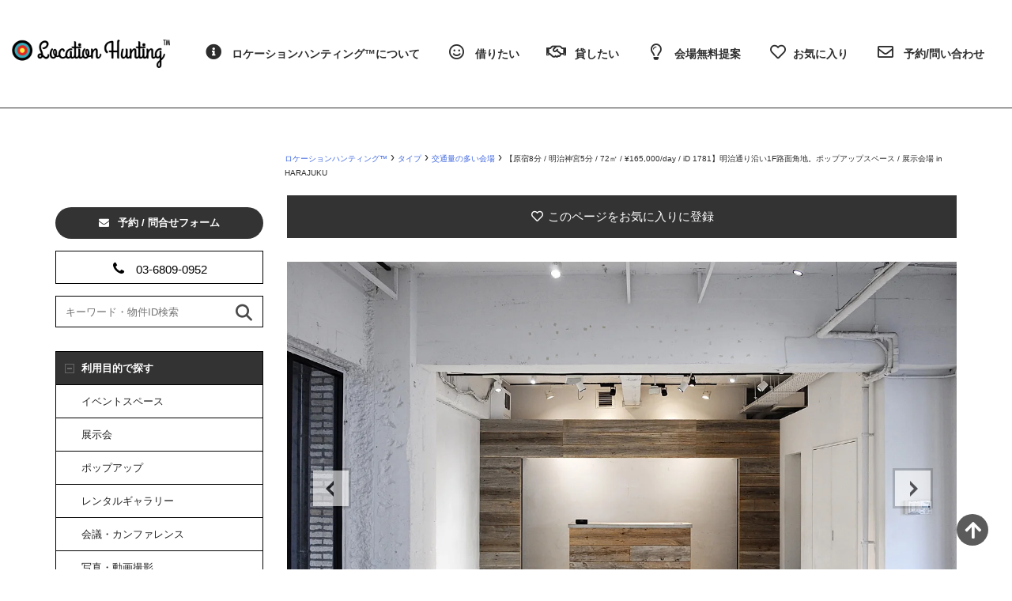

--- FILE ---
content_type: text/html; charset=UTF-8
request_url: https://locationhunting.jp/1781
body_size: 56785
content:
<!DOCTYPE html>
<html dir="ltr" lang="ja" prefix="og: https://ogp.me/ns#" class="no-js">
<head>
    <meta charset="UTF-8">
    <meta http-equiv="X-UA-Compatible" content="IE=edge">
    <meta name="viewport" content="width=device-width, initial-scale=1">
    <meta name="p:domain_verify" content="f2bd08126e2ba48ba4ddfb27795c7115" />

	<title>◆明治通り沿い1F路面角地◆ポップアップスペース/展示会場 in HARAJUKU【原宿8分/明治神宮5分/72㎡】</title><link rel="preload" data-rocket-preload as="image" href="https://locationhunting.jp/cms/wp-content/uploads/2023/09/F05E902C-79D1-4C08-A6A6-1165CF8DF68C.jpg" fetchpriority="high"><link rel="preload" data-rocket-preload as="style" href="https://fonts.googleapis.com/css?family=Lato%3A400%2C500%2C600%2C700%7CPoppins%3A400%2C500%2C600%2C700%7CRoboto%20Condensed%3Aregular%2C700%7CAbril%20Fatface%3Aregular&#038;subset=latin&#038;display=swap" /><link rel="stylesheet" href="https://fonts.googleapis.com/css?family=Lato%3A400%2C500%2C600%2C700%7CPoppins%3A400%2C500%2C600%2C700%7CRoboto%20Condensed%3Aregular%2C700%7CAbril%20Fatface%3Aregular&#038;subset=latin&#038;display=swap" media="print" onload="this.media='all'" /><noscript><link rel="stylesheet" href="https://fonts.googleapis.com/css?family=Lato%3A400%2C500%2C600%2C700%7CPoppins%3A400%2C500%2C600%2C700%7CRoboto%20Condensed%3Aregular%2C700%7CAbril%20Fatface%3Aregular&#038;subset=latin&#038;display=swap" /></noscript>
	<style>img:is([sizes="auto" i], [sizes^="auto," i]) { contain-intrinsic-size: 3000px 1500px }</style>
	
		<!-- All in One SEO Pro 4.9.3 - aioseo.com -->
	<meta name="description" content="原宿駅から徒歩8分、明治神宮前駅徒から歩5分。1F路面角地の展示会場 / ポップアップストア。印象的なカウンターと白壁、白い天井、モルタルのフロアを備えた会場、72㎡の丁度いいサイズ感。自然光を取り入れ明るくとても開放感があります。明治通りを含め、外からの視認性が高く、ポップアップストアやイベント会場として最適な空間。" />
	<meta name="robots" content="max-image-preview:large" />
	<meta name="author" content="lw"/>
	<meta name="google-site-verification" content="WkNiT5nwjqPTOTHZ3xjUfDjgen_Tmyf713TVbEmoEpE" />
	<meta name="keywords" content="交通量の多い会場,レンタルギャラリー,路面1階会場,パーティ会場,50〜100人,店舗,コンクリート,白壁,ポップアップ,展示会 / ポップアップ,会議 / ワークショップ,イベントスペース,エリア,原宿(神宮前),~¥20,000" />
	<link rel="canonical" href="https://locationhunting.jp/1781" />
	<meta name="generator" content="All in One SEO Pro (AIOSEO) 4.9.3" />

		<meta name="google-site-verification" content="WkNiT5nwjqPTOTHZ3xjUfDjgen_Tmyf713TVbEmoEpE" />
		<meta property="og:locale" content="ja_JP" />
		<meta property="og:site_name" content="ロケーションハンティング™️ / Location Hunting™️" />
		<meta property="og:type" content="article" />
		<meta property="og:title" content="◆明治通り沿い1F路面角地◆ポップアップスペース/展示会場 in HARAJUKU【原宿8分/明治神宮5分/72㎡】" />
		<meta property="og:description" content="原宿駅から徒歩8分、明治神宮前駅徒から歩5分。1F路面角地の展示会場 / ポップアップストア。印象的なカウンターと白壁、白い天井、モルタルのフロアを備えた会場、72㎡の丁度いいサイズ感。自然光を取り入れ明るくとても開放感があります。明治通りを含め、外からの視認性が高く、ポップアップストアやイベント会場として最適な空間。" />
		<meta property="og:url" content="https://locationhunting.jp/1781" />
		<meta property="og:image" content="https://locationhunting.jp/cms/wp-content/uploads/2023/11/3b5812b6e6943ad8e432bbe75c92b1ae.jpg" />
		<meta property="og:image:secure_url" content="https://locationhunting.jp/cms/wp-content/uploads/2023/11/3b5812b6e6943ad8e432bbe75c92b1ae.jpg" />
		<meta property="og:image:width" content="1280" />
		<meta property="og:image:height" content="848" />
		<meta property="article:published_time" content="2023-11-05T09:34:05+00:00" />
		<meta property="article:modified_time" content="2025-12-08T04:30:16+00:00" />
		<meta property="article:publisher" content="https://www.facebook.com/HuntingLocation/" />
		<meta name="twitter:card" content="summary" />
		<meta name="twitter:site" content="@HuntingLocation" />
		<meta name="twitter:title" content="◆明治通り沿い1F路面角地◆ポップアップスペース/展示会場 in HARAJUKU【原宿8分/明治神宮5分/72㎡】" />
		<meta name="twitter:description" content="原宿駅から徒歩8分、明治神宮前駅徒から歩5分。1F路面角地の展示会場 / ポップアップストア。印象的なカウンターと白壁、白い天井、モルタルのフロアを備えた会場、72㎡の丁度いいサイズ感。自然光を取り入れ明るくとても開放感があります。明治通りを含め、外からの視認性が高く、ポップアップストアやイベント会場として最適な空間。" />
		<meta name="twitter:image" content="https://locationhunting.jp/cms/wp-content/uploads/2023/11/3b5812b6e6943ad8e432bbe75c92b1ae.jpg" />
		<script type="application/ld+json" class="aioseo-schema">
			{"@context":"https:\/\/schema.org","@graph":[{"@type":"Article","@id":"https:\/\/locationhunting.jp\/1781#article","name":"\u25c6\u660e\u6cbb\u901a\u308a\u6cbf\u30441F\u8def\u9762\u89d2\u5730\u25c6\u30dd\u30c3\u30d7\u30a2\u30c3\u30d7\u30b9\u30da\u30fc\u30b9\/\u5c55\u793a\u4f1a\u5834 in HARAJUKU\u3010\u539f\u5bbf8\u5206\/\u660e\u6cbb\u795e\u5bae5\u5206\/72\u33a1\u3011","headline":"\u3010\u539f\u5bbf8\u5206 \/ \u660e\u6cbb\u795e\u5bae5\u5206 \/ 72\u33a1 \/ \u00a5165,000\/day \/ iD 1781\u3011\u660e\u6cbb\u901a\u308a\u6cbf\u30441F\u8def\u9762\u89d2\u5730\u3002\u30dd\u30c3\u30d7\u30a2\u30c3\u30d7\u30b9\u30da\u30fc\u30b9 \/ \u5c55\u793a\u4f1a\u5834 in HARAJUKU","author":{"@id":"https:\/\/locationhunting.jp\/author\/lw#author"},"publisher":{"@id":"https:\/\/locationhunting.jp\/#organization"},"image":{"@type":"ImageObject","url":"https:\/\/locationhunting.jp\/cms\/wp-content\/uploads\/2023\/11\/3b5812b6e6943ad8e432bbe75c92b1ae.jpg","width":1280,"height":848,"caption":"\u30ed\u30b1\u30fc\u30b7\u30e7\u30f3\u30cf\u30f3\u30c6\u30a3\u30f3\u30b0\u2122\ufe0f  |"},"datePublished":"2023-11-05T18:34:05+09:00","dateModified":"2025-12-08T13:30:16+09:00","inLanguage":"ja","mainEntityOfPage":{"@id":"https:\/\/locationhunting.jp\/1781#webpage"},"isPartOf":{"@id":"https:\/\/locationhunting.jp\/1781#webpage"},"articleSection":"\u4ea4\u901a\u91cf\u306e\u591a\u3044\u4f1a\u5834, \u30ec\u30f3\u30bf\u30eb\u30ae\u30e3\u30e9\u30ea\u30fc, \u8def\u97621\u968e\u4f1a\u5834, \u30d1\u30fc\u30c6\u30a3\u4f1a\u5834, 50\u301c100\u4eba, \u5e97\u8217, \u30b3\u30f3\u30af\u30ea\u30fc\u30c8, \u767d\u58c1, \u30dd\u30c3\u30d7\u30a2\u30c3\u30d7, \u5c55\u793a\u4f1a \/ \u30dd\u30c3\u30d7\u30a2\u30c3\u30d7, \u4f1a\u8b70 \/ \u30ef\u30fc\u30af\u30b7\u30e7\u30c3\u30d7, \u30a4\u30d9\u30f3\u30c8\u30b9\u30da\u30fc\u30b9, \u30a8\u30ea\u30a2, \u539f\u5bbf(\u795e\u5bae\u524d), ~\u00a520,000"},{"@type":"BreadcrumbList","@id":"https:\/\/locationhunting.jp\/1781#breadcrumblist","itemListElement":[{"@type":"ListItem","@id":"https:\/\/locationhunting.jp#listItem","position":1,"name":"\u30ed\u30b1\u30fc\u30b7\u30e7\u30f3\u30cf\u30f3\u30c6\u30a3\u30f3\u30b0\u2122","item":"https:\/\/locationhunting.jp","nextItem":{"@type":"ListItem","@id":"https:\/\/locationhunting.jp\/category\/types#listItem","name":"\u30bf\u30a4\u30d7"}},{"@type":"ListItem","@id":"https:\/\/locationhunting.jp\/category\/types#listItem","position":2,"name":"\u30bf\u30a4\u30d7","item":"https:\/\/locationhunting.jp\/category\/types","nextItem":{"@type":"ListItem","@id":"https:\/\/locationhunting.jp\/traffic#listItem","name":"\u4ea4\u901a\u91cf\u306e\u591a\u3044\u4f1a\u5834"},"previousItem":{"@type":"ListItem","@id":"https:\/\/locationhunting.jp#listItem","name":"\u30ed\u30b1\u30fc\u30b7\u30e7\u30f3\u30cf\u30f3\u30c6\u30a3\u30f3\u30b0\u2122"}},{"@type":"ListItem","@id":"https:\/\/locationhunting.jp\/traffic#listItem","position":3,"name":"\u4ea4\u901a\u91cf\u306e\u591a\u3044\u4f1a\u5834","item":"https:\/\/locationhunting.jp\/traffic","nextItem":{"@type":"ListItem","@id":"https:\/\/locationhunting.jp\/1781#listItem","name":"\u3010\u539f\u5bbf8\u5206 \/ \u660e\u6cbb\u795e\u5bae5\u5206 \/ 72\u33a1 \/ \u00a5165,000\/day \/ iD 1781\u3011\u660e\u6cbb\u901a\u308a\u6cbf\u30441F\u8def\u9762\u89d2\u5730\u3002\u30dd\u30c3\u30d7\u30a2\u30c3\u30d7\u30b9\u30da\u30fc\u30b9 \/ \u5c55\u793a\u4f1a\u5834 in HARAJUKU"},"previousItem":{"@type":"ListItem","@id":"https:\/\/locationhunting.jp\/category\/types#listItem","name":"\u30bf\u30a4\u30d7"}},{"@type":"ListItem","@id":"https:\/\/locationhunting.jp\/1781#listItem","position":4,"name":"\u3010\u539f\u5bbf8\u5206 \/ \u660e\u6cbb\u795e\u5bae5\u5206 \/ 72\u33a1 \/ \u00a5165,000\/day \/ iD 1781\u3011\u660e\u6cbb\u901a\u308a\u6cbf\u30441F\u8def\u9762\u89d2\u5730\u3002\u30dd\u30c3\u30d7\u30a2\u30c3\u30d7\u30b9\u30da\u30fc\u30b9 \/ \u5c55\u793a\u4f1a\u5834 in HARAJUKU","previousItem":{"@type":"ListItem","@id":"https:\/\/locationhunting.jp\/traffic#listItem","name":"\u4ea4\u901a\u91cf\u306e\u591a\u3044\u4f1a\u5834"}}]},{"@type":"Organization","@id":"https:\/\/locationhunting.jp\/#organization","name":"\u30ed\u30b1\u30fc\u30b7\u30e7\u30f3\u30cf\u30f3\u30c6\u30a3\u30f3\u30b0\u2122\ufe0f","description":"\u5c55\u793a\u4f1a\u5834\u30fb\u30a4\u30d9\u30f3\u30c8\u30b9\u30da\u30fc\u30b9\u30fb\u30dd\u30c3\u30d7\u30a2\u30c3\u30d7\u30b9\u30da\u30fc\u30b9\u30fb\u4f1a\u5834\u30ec\u30f3\u30bf\u30eb\u304c\u4e88\u7d04\u3067\u304d\u30b5\u30a4\u30c8\u3067\u3059\u3002\u4e0a\u8cea\u306a\u4f1a\u5834\u3060\u3051\u3092\u53d6\u308a\u63c3\u3048\u3066\u304a\u308a\u307e\u3059\u3002","url":"https:\/\/locationhunting.jp\/","email":"contact@locationhunting.jp","telephone":"+81368090952","logo":{"@type":"ImageObject","url":"https:\/\/locationhunting.jp\/cms\/wp-content\/uploads\/2024\/04\/LHlogo.png","@id":"https:\/\/locationhunting.jp\/1781\/#organizationLogo","width":702,"height":674},"image":{"@id":"https:\/\/locationhunting.jp\/1781\/#organizationLogo"},"sameAs":["https:\/\/www.instagram.com\/locationhunting\/","https:\/\/www.pinterest.jp\/LocationHunting\/","https:\/\/www.tumblr.com\/locationhunting","https:\/\/www.threads.com\/@locationhunting"],"address":{"@id":"https:\/\/locationhunting.jp\/#postaladdress","@type":"PostalAddress","streetAddress":"\u795e\u5bae\u524d1-5-8, \u795e\u5bae\u524d\u30bf\u30ef\u30fc13F","postalCode":"150-0001","addressLocality":"\u6e0b\u8c37\u533a","addressRegion":"\u6771\u4eac\u90fd","addressCountry":"JP"}},{"@type":"Person","@id":"https:\/\/locationhunting.jp\/author\/lw#author","url":"https:\/\/locationhunting.jp\/author\/lw","name":"lw","image":{"@type":"ImageObject","url":"https:\/\/secure.gravatar.com\/avatar\/942a443df4e53c3acf2dec5b2c6b20df?s=96&d=mm&r=g"}},{"@type":"WebPage","@id":"https:\/\/locationhunting.jp\/1781#webpage","url":"https:\/\/locationhunting.jp\/1781","name":"\u25c6\u660e\u6cbb\u901a\u308a\u6cbf\u30441F\u8def\u9762\u89d2\u5730\u25c6\u30dd\u30c3\u30d7\u30a2\u30c3\u30d7\u30b9\u30da\u30fc\u30b9\/\u5c55\u793a\u4f1a\u5834 in HARAJUKU\u3010\u539f\u5bbf8\u5206\/\u660e\u6cbb\u795e\u5bae5\u5206\/72\u33a1\u3011","description":"\u539f\u5bbf\u99c5\u304b\u3089\u5f92\u6b698\u5206\u3001\u660e\u6cbb\u795e\u5bae\u524d\u99c5\u5f92\u304b\u3089\u6b695\u5206\u30021F\u8def\u9762\u89d2\u5730\u306e\u5c55\u793a\u4f1a\u5834 \/ \u30dd\u30c3\u30d7\u30a2\u30c3\u30d7\u30b9\u30c8\u30a2\u3002\u5370\u8c61\u7684\u306a\u30ab\u30a6\u30f3\u30bf\u30fc\u3068\u767d\u58c1\u3001\u767d\u3044\u5929\u4e95\u3001\u30e2\u30eb\u30bf\u30eb\u306e\u30d5\u30ed\u30a2\u3092\u5099\u3048\u305f\u4f1a\u5834\u300172\u33a1\u306e\u4e01\u5ea6\u3044\u3044\u30b5\u30a4\u30ba\u611f\u3002\u81ea\u7136\u5149\u3092\u53d6\u308a\u5165\u308c\u660e\u308b\u304f\u3068\u3066\u3082\u958b\u653e\u611f\u304c\u3042\u308a\u307e\u3059\u3002\u660e\u6cbb\u901a\u308a\u3092\u542b\u3081\u3001\u5916\u304b\u3089\u306e\u8996\u8a8d\u6027\u304c\u9ad8\u304f\u3001\u30dd\u30c3\u30d7\u30a2\u30c3\u30d7\u30b9\u30c8\u30a2\u3084\u30a4\u30d9\u30f3\u30c8\u4f1a\u5834\u3068\u3057\u3066\u6700\u9069\u306a\u7a7a\u9593\u3002","inLanguage":"ja","isPartOf":{"@id":"https:\/\/locationhunting.jp\/#website"},"breadcrumb":{"@id":"https:\/\/locationhunting.jp\/1781#breadcrumblist"},"author":{"@id":"https:\/\/locationhunting.jp\/author\/lw#author"},"creator":{"@id":"https:\/\/locationhunting.jp\/author\/lw#author"},"image":{"@type":"ImageObject","url":"https:\/\/locationhunting.jp\/cms\/wp-content\/uploads\/2023\/11\/3b5812b6e6943ad8e432bbe75c92b1ae.jpg","@id":"https:\/\/locationhunting.jp\/1781\/#mainImage","width":1280,"height":848,"caption":"\u30ed\u30b1\u30fc\u30b7\u30e7\u30f3\u30cf\u30f3\u30c6\u30a3\u30f3\u30b0\u2122\ufe0f  |"},"primaryImageOfPage":{"@id":"https:\/\/locationhunting.jp\/1781#mainImage"},"datePublished":"2023-11-05T18:34:05+09:00","dateModified":"2025-12-08T13:30:16+09:00"},{"@type":"WebSite","@id":"https:\/\/locationhunting.jp\/#website","url":"https:\/\/locationhunting.jp\/","name":"\u30ed\u30b1\u30fc\u30b7\u30e7\u30f3\u30cf\u30f3\u30c6\u30a3\u30f3\u30b0\u2122\ufe0f \u6771\u4eac\u30fb\u8868\u53c2\u9053\u30fb\u539f\u5bbf\u30fb\u6e0b\u8c37\u306e\u30a4\u30d9\u30f3\u30c8\u4f1a\u5834\u30fb\u5c55\u793a\u30b9\u30da\u30fc\u30b9\u30ec\u30f3\u30bf\u30eb\u4e88\u7d04","alternateName":"\u30ed\u30b1\u30cf\u30f3 : \u5c55\u793a\u4f1a\u5834\u30fb\u30a4\u30d9\u30f3\u30c8\u30b9\u30da\u30fc\u30b9\u30fb\u30dd\u30c3\u30d7\u30a2\u30c3\u30d7\u30b9\u30da\u30fc\u30b9\u30fb\u4f1a\u5834\u30ec\u30f3\u30bf\u30eb\u4e88\u7d04","description":"\u5c55\u793a\u4f1a\u5834\u30fb\u30a4\u30d9\u30f3\u30c8\u30b9\u30da\u30fc\u30b9\u30fb\u30dd\u30c3\u30d7\u30a2\u30c3\u30d7\u30b9\u30da\u30fc\u30b9\u30fb\u4f1a\u5834\u30ec\u30f3\u30bf\u30eb\u304c\u4e88\u7d04\u3067\u304d\u30b5\u30a4\u30c8\u3067\u3059\u3002\u4e0a\u8cea\u306a\u4f1a\u5834\u3060\u3051\u3092\u53d6\u308a\u63c3\u3048\u3066\u304a\u308a\u307e\u3059\u3002","inLanguage":"ja","publisher":{"@id":"https:\/\/locationhunting.jp\/#organization"}}]}
		</script>
		<!-- All in One SEO Pro -->


<!-- Google Tag Manager for WordPress by gtm4wp.com -->
<script data-cfasync="false" data-pagespeed-no-defer>
	var gtm4wp_datalayer_name = "dataLayer";
	var dataLayer = dataLayer || [];
</script>
<!-- End Google Tag Manager for WordPress by gtm4wp.com --><link rel='dns-prefetch' href='//cdn.jsdelivr.net' />
<link rel='dns-prefetch' href='//fonts.googleapis.com' />
<link rel='dns-prefetch' href='//use.fontawesome.com' />
<link href='https://fonts.gstatic.com' crossorigin rel='preconnect' />
<link rel="alternate" type="application/rss+xml" title="イベントスペース・展示会場・ポップアップ・レンタルスタジオの会場予約 | 東京・表参道・原宿・渋谷・代官山・神宮前 &raquo; フィード" href="https://locationhunting.jp/feed" />

    <meta property="og:type" content="article"/>
    <meta property="og:title" content="【原宿8分 / 明治神宮5分 / 72㎡ / ¥165,000/day / iD 1781】明治通り沿い1F路面角地。ポップアップスペース / 展示会場 in HARAJUKU"/>
    <meta property="og:url" content="https://locationhunting.jp/1781"/>
    <meta property="og:site_name" content="イベントスペース・展示会場・ポップアップ・レンタルスタジオの会場予約 | 東京・表参道・原宿・渋谷・代官山・神宮前"/>

	        <meta property="og:description" content="このページをお気に入りに登録 このページをお気に入りに登録"/>
	
	        <meta property="og:image" content="https://locationhunting.jp/cms/wp-content/uploads/2023/11/3b5812b6e6943ad8e432bbe75c92b1ae.jpg"/>
        <link itemprop="image" href="https://locationhunting.jp/cms/wp-content/uploads/2023/11/3b5812b6e6943ad8e432bbe75c92b1ae.jpg"/>

		            <!--
		  <PageMap>
		    <DataObject type="thumbnail">
		      <Attribute name="src" value="https://locationhunting.jp/cms/wp-content/uploads/2023/11/3b5812b6e6943ad8e432bbe75c92b1ae-150x150.jpg"/>
		      <Attribute name="width" value="150"/>
		      <Attribute name="height" value="150"/>
		    </DataObject>
		  </PageMap>
		-->
		
	<link rel='stylesheet' id='sbi_styles-css' href='https://locationhunting.jp/cms/wp-content/plugins/instagram-feed-pro/css/sbi-styles.min.css?ver=6.9.0' media='all' />
<style id='wp-emoji-styles-inline-css'>

	img.wp-smiley, img.emoji {
		display: inline !important;
		border: none !important;
		box-shadow: none !important;
		height: 1em !important;
		width: 1em !important;
		margin: 0 0.07em !important;
		vertical-align: -0.1em !important;
		background: none !important;
		padding: 0 !important;
	}
</style>
<style id='wp-block-library-inline-css'>
:root{--wp-admin-theme-color:#007cba;--wp-admin-theme-color--rgb:0,124,186;--wp-admin-theme-color-darker-10:#006ba1;--wp-admin-theme-color-darker-10--rgb:0,107,161;--wp-admin-theme-color-darker-20:#005a87;--wp-admin-theme-color-darker-20--rgb:0,90,135;--wp-admin-border-width-focus:2px;--wp-block-synced-color:#7a00df;--wp-block-synced-color--rgb:122,0,223;--wp-bound-block-color:var(--wp-block-synced-color)}@media (min-resolution:192dpi){:root{--wp-admin-border-width-focus:1.5px}}.wp-element-button{cursor:pointer}:root{--wp--preset--font-size--normal:16px;--wp--preset--font-size--huge:42px}:root .has-very-light-gray-background-color{background-color:#eee}:root .has-very-dark-gray-background-color{background-color:#313131}:root .has-very-light-gray-color{color:#eee}:root .has-very-dark-gray-color{color:#313131}:root .has-vivid-green-cyan-to-vivid-cyan-blue-gradient-background{background:linear-gradient(135deg,#00d084,#0693e3)}:root .has-purple-crush-gradient-background{background:linear-gradient(135deg,#34e2e4,#4721fb 50%,#ab1dfe)}:root .has-hazy-dawn-gradient-background{background:linear-gradient(135deg,#faaca8,#dad0ec)}:root .has-subdued-olive-gradient-background{background:linear-gradient(135deg,#fafae1,#67a671)}:root .has-atomic-cream-gradient-background{background:linear-gradient(135deg,#fdd79a,#004a59)}:root .has-nightshade-gradient-background{background:linear-gradient(135deg,#330968,#31cdcf)}:root .has-midnight-gradient-background{background:linear-gradient(135deg,#020381,#2874fc)}.has-regular-font-size{font-size:1em}.has-larger-font-size{font-size:2.625em}.has-normal-font-size{font-size:var(--wp--preset--font-size--normal)}.has-huge-font-size{font-size:var(--wp--preset--font-size--huge)}.has-text-align-center{text-align:center}.has-text-align-left{text-align:left}.has-text-align-right{text-align:right}#end-resizable-editor-section{display:none}.aligncenter{clear:both}.items-justified-left{justify-content:flex-start}.items-justified-center{justify-content:center}.items-justified-right{justify-content:flex-end}.items-justified-space-between{justify-content:space-between}.screen-reader-text{border:0;clip:rect(1px,1px,1px,1px);clip-path:inset(50%);height:1px;margin:-1px;overflow:hidden;padding:0;position:absolute;width:1px;word-wrap:normal!important}.screen-reader-text:focus{background-color:#ddd;clip:auto!important;clip-path:none;color:#444;display:block;font-size:1em;height:auto;left:5px;line-height:normal;padding:15px 23px 14px;text-decoration:none;top:5px;width:auto;z-index:100000}html :where(.has-border-color){border-style:solid}html :where([style*=border-top-color]){border-top-style:solid}html :where([style*=border-right-color]){border-right-style:solid}html :where([style*=border-bottom-color]){border-bottom-style:solid}html :where([style*=border-left-color]){border-left-style:solid}html :where([style*=border-width]){border-style:solid}html :where([style*=border-top-width]){border-top-style:solid}html :where([style*=border-right-width]){border-right-style:solid}html :where([style*=border-bottom-width]){border-bottom-style:solid}html :where([style*=border-left-width]){border-left-style:solid}html :where(img[class*=wp-image-]){height:auto;max-width:100%}:where(figure){margin:0 0 1em}html :where(.is-position-sticky){--wp-admin--admin-bar--position-offset:var(--wp-admin--admin-bar--height,0px)}@media screen and (max-width:600px){html :where(.is-position-sticky){--wp-admin--admin-bar--position-offset:0px}}
</style>
<style id='font-awesome-svg-styles-default-inline-css'>
.svg-inline--fa {
  display: inline-block;
  height: 1em;
  overflow: visible;
  vertical-align: -.125em;
}
</style>
<link rel='stylesheet' id='font-awesome-svg-styles-css' href='https://locationhunting.jp/cms/wp-content/uploads/font-awesome/v7.1.0/css/svg-with-js.css' media='all' />
<style id='font-awesome-svg-styles-inline-css'>
   .wp-block-font-awesome-icon svg::before,
   .wp-rich-text-font-awesome-icon svg::before {content: unset;}
</style>
<style id='classic-theme-styles-inline-css'>
/*! This file is auto-generated */
.wp-block-button__link{color:#fff;background-color:#32373c;border-radius:9999px;box-shadow:none;text-decoration:none;padding:calc(.667em + 2px) calc(1.333em + 2px);font-size:1.125em}.wp-block-file__button{background:#32373c;color:#fff;text-decoration:none}
</style>
<style id='global-styles-inline-css'>
:root{--wp--preset--aspect-ratio--square: 1;--wp--preset--aspect-ratio--4-3: 4/3;--wp--preset--aspect-ratio--3-4: 3/4;--wp--preset--aspect-ratio--3-2: 3/2;--wp--preset--aspect-ratio--2-3: 2/3;--wp--preset--aspect-ratio--16-9: 16/9;--wp--preset--aspect-ratio--9-16: 9/16;--wp--preset--color--black: #000000;--wp--preset--color--cyan-bluish-gray: #abb8c3;--wp--preset--color--white: #ffffff;--wp--preset--color--pale-pink: #f78da7;--wp--preset--color--vivid-red: #cf2e2e;--wp--preset--color--luminous-vivid-orange: #ff6900;--wp--preset--color--luminous-vivid-amber: #fcb900;--wp--preset--color--light-green-cyan: #7bdcb5;--wp--preset--color--vivid-green-cyan: #00d084;--wp--preset--color--pale-cyan-blue: #8ed1fc;--wp--preset--color--vivid-cyan-blue: #0693e3;--wp--preset--color--vivid-purple: #9b51e0;--wp--preset--gradient--vivid-cyan-blue-to-vivid-purple: linear-gradient(135deg,rgba(6,147,227,1) 0%,rgb(155,81,224) 100%);--wp--preset--gradient--light-green-cyan-to-vivid-green-cyan: linear-gradient(135deg,rgb(122,220,180) 0%,rgb(0,208,130) 100%);--wp--preset--gradient--luminous-vivid-amber-to-luminous-vivid-orange: linear-gradient(135deg,rgba(252,185,0,1) 0%,rgba(255,105,0,1) 100%);--wp--preset--gradient--luminous-vivid-orange-to-vivid-red: linear-gradient(135deg,rgba(255,105,0,1) 0%,rgb(207,46,46) 100%);--wp--preset--gradient--very-light-gray-to-cyan-bluish-gray: linear-gradient(135deg,rgb(238,238,238) 0%,rgb(169,184,195) 100%);--wp--preset--gradient--cool-to-warm-spectrum: linear-gradient(135deg,rgb(74,234,220) 0%,rgb(151,120,209) 20%,rgb(207,42,186) 40%,rgb(238,44,130) 60%,rgb(251,105,98) 80%,rgb(254,248,76) 100%);--wp--preset--gradient--blush-light-purple: linear-gradient(135deg,rgb(255,206,236) 0%,rgb(152,150,240) 100%);--wp--preset--gradient--blush-bordeaux: linear-gradient(135deg,rgb(254,205,165) 0%,rgb(254,45,45) 50%,rgb(107,0,62) 100%);--wp--preset--gradient--luminous-dusk: linear-gradient(135deg,rgb(255,203,112) 0%,rgb(199,81,192) 50%,rgb(65,88,208) 100%);--wp--preset--gradient--pale-ocean: linear-gradient(135deg,rgb(255,245,203) 0%,rgb(182,227,212) 50%,rgb(51,167,181) 100%);--wp--preset--gradient--electric-grass: linear-gradient(135deg,rgb(202,248,128) 0%,rgb(113,206,126) 100%);--wp--preset--gradient--midnight: linear-gradient(135deg,rgb(2,3,129) 0%,rgb(40,116,252) 100%);--wp--preset--font-size--small: 13px;--wp--preset--font-size--medium: 20px;--wp--preset--font-size--large: 36px;--wp--preset--font-size--x-large: 42px;--wp--preset--spacing--20: 0.44rem;--wp--preset--spacing--30: 0.67rem;--wp--preset--spacing--40: 1rem;--wp--preset--spacing--50: 1.5rem;--wp--preset--spacing--60: 2.25rem;--wp--preset--spacing--70: 3.38rem;--wp--preset--spacing--80: 5.06rem;--wp--preset--shadow--natural: 6px 6px 9px rgba(0, 0, 0, 0.2);--wp--preset--shadow--deep: 12px 12px 50px rgba(0, 0, 0, 0.4);--wp--preset--shadow--sharp: 6px 6px 0px rgba(0, 0, 0, 0.2);--wp--preset--shadow--outlined: 6px 6px 0px -3px rgba(255, 255, 255, 1), 6px 6px rgba(0, 0, 0, 1);--wp--preset--shadow--crisp: 6px 6px 0px rgba(0, 0, 0, 1);}:where(.is-layout-flex){gap: 0.5em;}:where(.is-layout-grid){gap: 0.5em;}body .is-layout-flex{display: flex;}.is-layout-flex{flex-wrap: wrap;align-items: center;}.is-layout-flex > :is(*, div){margin: 0;}body .is-layout-grid{display: grid;}.is-layout-grid > :is(*, div){margin: 0;}:where(.wp-block-columns.is-layout-flex){gap: 2em;}:where(.wp-block-columns.is-layout-grid){gap: 2em;}:where(.wp-block-post-template.is-layout-flex){gap: 1.25em;}:where(.wp-block-post-template.is-layout-grid){gap: 1.25em;}.has-black-color{color: var(--wp--preset--color--black) !important;}.has-cyan-bluish-gray-color{color: var(--wp--preset--color--cyan-bluish-gray) !important;}.has-white-color{color: var(--wp--preset--color--white) !important;}.has-pale-pink-color{color: var(--wp--preset--color--pale-pink) !important;}.has-vivid-red-color{color: var(--wp--preset--color--vivid-red) !important;}.has-luminous-vivid-orange-color{color: var(--wp--preset--color--luminous-vivid-orange) !important;}.has-luminous-vivid-amber-color{color: var(--wp--preset--color--luminous-vivid-amber) !important;}.has-light-green-cyan-color{color: var(--wp--preset--color--light-green-cyan) !important;}.has-vivid-green-cyan-color{color: var(--wp--preset--color--vivid-green-cyan) !important;}.has-pale-cyan-blue-color{color: var(--wp--preset--color--pale-cyan-blue) !important;}.has-vivid-cyan-blue-color{color: var(--wp--preset--color--vivid-cyan-blue) !important;}.has-vivid-purple-color{color: var(--wp--preset--color--vivid-purple) !important;}.has-black-background-color{background-color: var(--wp--preset--color--black) !important;}.has-cyan-bluish-gray-background-color{background-color: var(--wp--preset--color--cyan-bluish-gray) !important;}.has-white-background-color{background-color: var(--wp--preset--color--white) !important;}.has-pale-pink-background-color{background-color: var(--wp--preset--color--pale-pink) !important;}.has-vivid-red-background-color{background-color: var(--wp--preset--color--vivid-red) !important;}.has-luminous-vivid-orange-background-color{background-color: var(--wp--preset--color--luminous-vivid-orange) !important;}.has-luminous-vivid-amber-background-color{background-color: var(--wp--preset--color--luminous-vivid-amber) !important;}.has-light-green-cyan-background-color{background-color: var(--wp--preset--color--light-green-cyan) !important;}.has-vivid-green-cyan-background-color{background-color: var(--wp--preset--color--vivid-green-cyan) !important;}.has-pale-cyan-blue-background-color{background-color: var(--wp--preset--color--pale-cyan-blue) !important;}.has-vivid-cyan-blue-background-color{background-color: var(--wp--preset--color--vivid-cyan-blue) !important;}.has-vivid-purple-background-color{background-color: var(--wp--preset--color--vivid-purple) !important;}.has-black-border-color{border-color: var(--wp--preset--color--black) !important;}.has-cyan-bluish-gray-border-color{border-color: var(--wp--preset--color--cyan-bluish-gray) !important;}.has-white-border-color{border-color: var(--wp--preset--color--white) !important;}.has-pale-pink-border-color{border-color: var(--wp--preset--color--pale-pink) !important;}.has-vivid-red-border-color{border-color: var(--wp--preset--color--vivid-red) !important;}.has-luminous-vivid-orange-border-color{border-color: var(--wp--preset--color--luminous-vivid-orange) !important;}.has-luminous-vivid-amber-border-color{border-color: var(--wp--preset--color--luminous-vivid-amber) !important;}.has-light-green-cyan-border-color{border-color: var(--wp--preset--color--light-green-cyan) !important;}.has-vivid-green-cyan-border-color{border-color: var(--wp--preset--color--vivid-green-cyan) !important;}.has-pale-cyan-blue-border-color{border-color: var(--wp--preset--color--pale-cyan-blue) !important;}.has-vivid-cyan-blue-border-color{border-color: var(--wp--preset--color--vivid-cyan-blue) !important;}.has-vivid-purple-border-color{border-color: var(--wp--preset--color--vivid-purple) !important;}.has-vivid-cyan-blue-to-vivid-purple-gradient-background{background: var(--wp--preset--gradient--vivid-cyan-blue-to-vivid-purple) !important;}.has-light-green-cyan-to-vivid-green-cyan-gradient-background{background: var(--wp--preset--gradient--light-green-cyan-to-vivid-green-cyan) !important;}.has-luminous-vivid-amber-to-luminous-vivid-orange-gradient-background{background: var(--wp--preset--gradient--luminous-vivid-amber-to-luminous-vivid-orange) !important;}.has-luminous-vivid-orange-to-vivid-red-gradient-background{background: var(--wp--preset--gradient--luminous-vivid-orange-to-vivid-red) !important;}.has-very-light-gray-to-cyan-bluish-gray-gradient-background{background: var(--wp--preset--gradient--very-light-gray-to-cyan-bluish-gray) !important;}.has-cool-to-warm-spectrum-gradient-background{background: var(--wp--preset--gradient--cool-to-warm-spectrum) !important;}.has-blush-light-purple-gradient-background{background: var(--wp--preset--gradient--blush-light-purple) !important;}.has-blush-bordeaux-gradient-background{background: var(--wp--preset--gradient--blush-bordeaux) !important;}.has-luminous-dusk-gradient-background{background: var(--wp--preset--gradient--luminous-dusk) !important;}.has-pale-ocean-gradient-background{background: var(--wp--preset--gradient--pale-ocean) !important;}.has-electric-grass-gradient-background{background: var(--wp--preset--gradient--electric-grass) !important;}.has-midnight-gradient-background{background: var(--wp--preset--gradient--midnight) !important;}.has-small-font-size{font-size: var(--wp--preset--font-size--small) !important;}.has-medium-font-size{font-size: var(--wp--preset--font-size--medium) !important;}.has-large-font-size{font-size: var(--wp--preset--font-size--large) !important;}.has-x-large-font-size{font-size: var(--wp--preset--font-size--x-large) !important;}a {
     color: #800080;
}
.br-sp {
    display: none;
}

@media only screen and (max-width: 600px) {
.page-heading--title-section {
	 width: 100%;
    white-space: normal;

}
	}
@media (max-width: 600px) {
    .br-sp {
        display: block;
    }
}
.breadcrumbs-container {
	font-size: 10px;
 padding-bottom: 0px;; 
	display: flex;
	justify-content: center;;
	}
html {
    scroll-behavior: smooth;
}
.sbi_header_img {
    padding: 0 !important;
}
.widgettitle {
	font-size: 20px;
}
.Toptitle {
  font-size: 14px;
  font-weight: 700 !important;
}
@media (max-width: 768px) {
  .Toptitle {
    margin-bottom: 16px;
  }
}
.btn.btn-white button {
  background-color: #000;
  color: #fff; 
  border: 2px solid #000; 
  padding: 10px 20px; /
  font-size: 16px; 
  font-weight: bold;
  text-transform: uppercase; /
  cursor: pointer;
  border-radius: 5px; 
}
</style>

<link rel='stylesheet' id='searchandfilter-css' href='https://locationhunting.jp/cms/wp-content/plugins/search-filter/style.css?ver=1' media='all' />
<link rel='stylesheet' id='flatpickr-style-css' href='https://cdn.jsdelivr.net/npm/flatpickr/dist/flatpickr.min.css?ver=6.7.1' media='all' />
<link rel='stylesheet' id='bootstrap-css' href='https://locationhunting.jp/cms/wp-content/themes/kalium/assets/css/bootstrap.css' media='all' />
<link rel='stylesheet' id='main-css' href='https://locationhunting.jp/cms/wp-content/themes/kalium/assets/css/main.css?ver=2.5.3' media='all' />
<link rel='stylesheet' id='style-css' href='https://locationhunting.jp/cms/wp-content/themes/kalium/style.css?ver=2.5.3' media='all' />
<link rel='stylesheet' id='custom-skin-css' href='https://locationhunting.jp/cms/wp-content/themes/kalium-child/custom-skin.css?ver=3cea3ab42bfd81f6dd0227d9c19ce68f' media='all' />
<link rel='stylesheet' id='fluidbox-css' href='https://locationhunting.jp/cms/wp-content/themes/kalium/assets/js/fluidbox/css/fluidbox.min.css' media='all' />

<link rel='stylesheet' id='font-awesome-official-css' href='https://use.fontawesome.com/releases/v7.1.0/css/all.css' media='all' integrity="sha384-YgSbYtJcfPnMV/aJ0UdQk84ctht/ckX0MrfQwxOhw43RMBw2WSaDSMVh4gQwLdE4" crossorigin="anonymous" />
<link rel='stylesheet' id='dd_lastviewed_css-css' href='https://locationhunting.jp/cms/wp-content/plugins/dd-lastviewed/css/style.css?ver=6.7.1' media='all' />
<link rel='stylesheet' id='simple-favorites-css' href='https://locationhunting.jp/cms/wp-content/plugins/favorites/assets/css/favorites.css?ver=2.3.1' media='all' />
<link rel='stylesheet' id='searchwp-live-search-css' href='https://locationhunting.jp/cms/wp-content/plugins/searchwp-live-ajax-search/assets/styles/style.css?ver=1.3.1' media='all' />
<link rel='stylesheet' id='tablepress-default-css' href='https://locationhunting.jp/cms/wp-content/plugins/tablepress/css/default.min.css?ver=1.9.2' media='all' />
<link rel='stylesheet' id='js_composer_front-css' href='https://locationhunting.jp/cms/wp-content/plugins/js_composer/assets/css/js_composer.min.css?ver=8.1' media='all' />
<link rel='stylesheet' id='msl-main-css' href='https://locationhunting.jp/cms/wp-content/plugins/master-slider/public/assets/css/masterslider.main.css?ver=3.10.6' media='all' />
<link rel='stylesheet' id='msl-custom-css' href='https://locationhunting.jp/cms/wp-content/uploads/master-slider/custom.css?ver=135.8' media='all' />
<link rel='stylesheet' id='font-awesome-official-v4shim-css' href='https://use.fontawesome.com/releases/v7.1.0/css/v4-shims.css' media='all' integrity="sha384-x7gY7KtJtebXMA+u0+29uPlUOz4p7j98RqgzQi1GfRXoi2lLDwinWvWfqWmlDB/i" crossorigin="anonymous" />
    <script type="text/javascript">
        var ajaxurl = ajaxurl || 'https://locationhunting.jp/cms/wp-admin/admin-ajax.php';
		    </script><script>if (document.location.protocol != "https:") {document.location = document.URL.replace(/^http:/i, "https:");}</script><style id="typolab-font-variants">.font-1{font-family:'Roboto Condensed';font-weight:400}body,p{font-size:15px}.site-footer .footer-widgets .widget h1,.site-footer .footer-widgets .widget h2,.site-footer .footer-widgets .widget h3{font-size:15px}.site-footer .footer-widgets .widget .textwidget,.site-footer .footer-widgets .widget p{font-size:13px}.copyrights,.site-footer .footer-bottom-content a,.site-footer .footer-bottom-content p{font-size:10px}</style><script src="https://locationhunting.jp/cms/wp-includes/js/jquery/jquery.min.js?ver=3.7.1" id="jquery-core-js"></script>
<script src="https://locationhunting.jp/cms/wp-includes/js/jquery/jquery-migrate.min.js?ver=3.4.1" id="jquery-migrate-js"></script>
<script src="https://locationhunting.jp/cms/wp-content/plugins/jquery-vertical-accordion-menu/js/jquery.hoverIntent.minified.js?ver=6.7.1" id="jqueryhoverintent-js"></script>
<script src="https://locationhunting.jp/cms/wp-content/plugins/jquery-vertical-accordion-menu/js/jquery.cookie.js?ver=6.7.1" id="jquerycookie-js"></script>
<script src="https://locationhunting.jp/cms/wp-content/plugins/jquery-vertical-accordion-menu/js/jquery.dcjqaccordion.2.9.js?ver=6.7.1" id="dcjqaccordion-js"></script>
<script id="nrci_methods-js-extra">
var nrci_opts = {"gesture":"Y","drag":"Y","touch":"Y","admin":"Y"};
</script>
<script src="https://locationhunting.jp/cms/wp-content/plugins/no-right-click-images-plugin/no-right-click-images.js" id="nrci_methods-js"></script>
<script src="//locationhunting.jp/cms/wp-content/plugins/revslider/sr6/assets/js/rbtools.min.js?ver=6.7.13" async id="tp-tools-js"></script>
<script src="//locationhunting.jp/cms/wp-content/plugins/revslider/sr6/assets/js/rs6.min.js?ver=6.7.13" async id="revmin-js"></script>
<script id="favorites-js-extra">
var favorites_data = {"ajaxurl":"https:\/\/locationhunting.jp\/cms\/wp-admin\/admin-ajax.php","nonce":"d945c5605e","favorite":" <i class=\"fa fa-heart-o\"><\/i> \u3053\u306e\u30da\u30fc\u30b8\u3092\u304a\u6c17\u306b\u5165\u308a\u306b\u767b\u9332","favorited":"<i class=\"fa fa-heart\"><\/i> \u304a\u6c17\u306b\u5165\u308a\u306b\u8ffd\u52a0\u3057\u307e\u3057\u305f ","includecount":"","indicate_loading":"","loading_text":"Loading","loading_image":"","loading_image_active":"","loading_image_preload":"","cache_enabled":"1","button_options":{"button_type":"custom","custom_colors":true,"box_shadow":false,"include_count":false,"default":{"background_default":"#333333","border_default":"#333333","text_default":"#ffffff","icon_default":"#ffffff","count_default":false},"active":{"background_active":"#ffffff","border_active":"#000000","text_active":"#000000","icon_active":false,"count_active":false}},"authentication_modal_content":"<p>Please login to add favorites.<\/p><p><a href=\"#\" data-favorites-modal-close>Dismiss this notice<\/a><\/p>","authentication_redirect":"","dev_mode":"","logged_in":"","user_id":"0","authentication_redirect_url":"https:\/\/locationhunting.jp\/cms\/wp-login.php"};
</script>
<script src="https://locationhunting.jp/cms/wp-content/plugins/favorites/assets/js/favorites.min.js?ver=2.3.1" id="favorites-js"></script>
<script></script><link rel="https://api.w.org/" href="https://locationhunting.jp/wp-json/" /><link rel="alternate" title="JSON" type="application/json" href="https://locationhunting.jp/wp-json/wp/v2/posts/1781" /><link rel="EditURI" type="application/rsd+xml" title="RSD" href="https://locationhunting.jp/cms/xmlrpc.php?rsd" />
<meta name="generator" content="WordPress 6.7.1" />
<link rel='shortlink' href='https://locationhunting.jp/?p=1781' />
<link rel="alternate" title="oEmbed (JSON)" type="application/json+oembed" href="https://locationhunting.jp/wp-json/oembed/1.0/embed?url=https%3A%2F%2Flocationhunting.jp%2F1781" />
<link rel="alternate" title="oEmbed (XML)" type="text/xml+oembed" href="https://locationhunting.jp/wp-json/oembed/1.0/embed?url=https%3A%2F%2Flocationhunting.jp%2F1781&#038;format=xml" />
<!-- start Simple Custom CSS and JS -->
<style type="text/css">
/* ここにCSSコードを追加

例:
.example {
    color: red;
}

CSS の知識に磨きをかけるためにご覧ください。
http://www.w3schools.com/css/css_syntax.asp

コメント終わり */ 
.choukiriyou {
  background-color: #000;
}
</style>
<!-- end Simple Custom CSS and JS -->
<!-- start Simple Custom CSS and JS -->
<style type="text/css">
@media (min-width: 1025px) {
  #custom_html-6 {
    height: 600px !important;
  }
}</style>
<!-- end Simple Custom CSS and JS -->
<!-- start Simple Custom CSS and JS -->
<style type="text/css">
/* ここにCSSコードを追加

例:
.example {
    color: red;
}

CSS の知識に磨きをかけるためにご覧ください。
http://www.w3schools.com/css/css_syntax.asp

コメント終わり */ 
.sideline {
display: flex;
align-items: left;
}
.sideline::after {
content: "";
margin-top: 7px;  
height:1px;
flex-grow: 1;
background-color:#ddd;
}
.sideline:after {
margin-left: 10px;
}

</style>
<!-- end Simple Custom CSS and JS -->
<!-- start Simple Custom CSS and JS -->
<style type="text/css">
/* ここにCSSコードを追加

例:
.example {
    color: red;
}

CSS の知識に磨きをかけるためにご覧ください。
http://www.w3schools.com/css/css_syntax.asp

コメント終わり */ 
.vc_btn3-container.contact-us-botan {
  width: 500px;
  max-width: 100%; 
  margin: 0 auto;   
}
.vc_btn3-container.contact-us-botan a.vc_btn3 {
  border-radius: 100px !important;
  background-color: #0000dd !important;
  color: #ffffff !important;
  text-align: center; 
  }
 
.vc_btn3-container.contact-us-botan a.vc_btn3:hover {
  background-color: #333333 !important; 
  color: #ffffff !important; 
}

.vc_btn3-container.contact-us-botan a.vc_btn3 small {
  font-size: 12px;
}
</style>
<!-- end Simple Custom CSS and JS -->
<!-- start Simple Custom CSS and JS -->
<style type="text/css">
/* ここにCSSコードを追加

例:
.example {
    color: red;
}

CSS の知識に磨きをかけるためにご覧ください。
http://www.w3schools.com/css/css_syntax.asp

コメント終わり */ 

button.simplefavorite-button {
  display: block !important;
  width: 100% !important;       
  max-width: 900px !important;  
  margin: 20 auto !important;   
  text-align: center !important;
  box-sizing: border-box !important;
  padding: 15px 20px !important;
  border: none !important;
  outline: none !important;
  box-shadow: none !important;
}


.ruijimodoru a:hover {
  background-color: #0000dd !important;
   border: 1px !important;
 } 

.ruijibotan a:hover {
  background-color: #0000dd !important;
 } 
.single-post .simplefavorite-button:last-of-type {
  display: none !important;
}
body.postid-1818 .simplefavorite-button {
  display: none !important;
}</style>
<!-- end Simple Custom CSS and JS -->
<!-- start Simple Custom CSS and JS -->
<style type="text/css">
/* ここにCSSコードを追加

例:
.example {
    color: red;
}

CSS の知識に磨きをかけるためにご覧ください。
http://www.w3schools.com/css/css_syntax.asp

コメント終わり */ 
.download-btn {
  display: inline-block;
  background-color: #333333;
  color: #fff;
  padding: 10px 20px;
  border-radius: 5px;
  text-decoration: none;
}
.download-btn:hover {
   color: #fff !important;
  background-color: #0000dd;
}
</style>
<!-- end Simple Custom CSS and JS -->
<!-- start Simple Custom CSS and JS -->
<style type="text/css">
/* ここにCSSコードを追加

例:
.example {
    color: red;
}

CSS の知識に磨きをかけるためにご覧ください。
http://www.w3schools.com/css/css_syntax.asp

コメント終わり */ 
#sideyoyakuform a {
  display: flex !important;
  align-items: center;     
  justify-content: center;  
  border: none !important;
  border-radius: 50px !important;
}

#sideyoyakuform span {   
  line-height: normal !important;
    font-size: 13px !important;
  font-weight: bold !important;
   border: none !important;
   align-items: center; 
  border: none !important;
}
#sideyoyakuform a:hover {
  background-color: #0000dd !important; 
  color: #ffffff !important;
  opacity: 1 !important; 
   border: none !important;
   text-decoration:none !important;
}
.searchform .searchfield::placeholder {
  font-size: 13px; 
}</style>
<!-- end Simple Custom CSS and JS -->
<!-- start Simple Custom CSS and JS -->
<style type="text/css">
/* ここにCSSコードを追加

例:
.example {
    color: red;
}

CSS の知識に磨きをかけるためにご覧ください。
http://www.w3schools.com/css/css_syntax.asp

コメント終わり */ 
.Top-portfolio h3 {
  font-size: 14px !important;
}
</style>
<!-- end Simple Custom CSS and JS -->
<!-- start Simple Custom CSS and JS -->
<style type="text/css">
/* ここにCSSコードを追加

例:
.example {
    color: red;
}

CSS の知識に磨きをかけるためにご覧ください。
http://www.w3schools.com/css/css_syntax.asp

コメント終わり */ 
@media (max-width: 768px) {
  #dc_jqaccordion_widget-s1-item .dcjq-parent,
  #dc_jqaccordion_widget-s1-item .dcjq-parent.active {
    border-width: 1px !important;  
    border-style: solid !important;
    border-color: #ddd !important; 
  }

 #dc_jqaccordion_widget-s1-item .menu > li + li {
    border-bottom: 1px solid #000 !important; 
  }

#menu-item-661 {
    border-bottom: 1px solid #000 !important; 
  }
  }</style>
<!-- end Simple Custom CSS and JS -->
<!-- start Simple Custom CSS and JS -->
<style type="text/css">
/* ここにCSSコードを追加

例:
.example {
    color: red;
}

CSS の知識に磨きをかけるためにご覧ください。
http://www.w3schools.com/css/css_syntax.asp

コメント終わり */ 
.instafeed {
  border: 1px solid #ccc; 
  padding: 20px;
}
</style>
<!-- end Simple Custom CSS and JS -->
<!-- start Simple Custom CSS and JS -->
<style type="text/css">
/* ここにCSSコードを追加

例:
.example {
    color: red;
}

CSS の知識に磨きをかけるためにご覧ください。
http://www.w3schools.com/css/css_syntax.asp

コメント終わり */ 
#privacy {
  scroll-margin-top: 100px; 
}
#locationhuntingtoha {
  scroll-margin-top: 100px; 
}
#companyjouhou {
  scroll-margin-top: 100px; 
}
#authorjouhou {
  scroll-margin-top: 100px; 
}
#commercialjouhou {
  scroll-margin-top: 100px; 
}
#termsrental {
  scroll-margin-top: 100px; 
}
#termsowner {
  scroll-margin-top: 100px; 
}
.go-to-top i {
  display: none;
}

.go-to-top::before {
  font-family: "Font Awesome 5 Free";
  font-weight: 900;
  content: "\f062"; 
  font-size: 1.5em;
  display: inline-block;
}


@media (min-width: 768px) {
  .go-to-top {
    display: block !important;
    opacity: 0.8 !important;
    visibility: visible !important;
    transform: scale(1.2) !important;
    transition: all 0.3s ease;
    background-color: #333;
    color: #fff !important;
    transform: rotate(0deg) !important; 
  }

  .go-to-top:hover {
    background-color: purple !important;
    color: #fff !important;
  }

  /* クリック後も色を変えない */
  .go-to-top,
  .go-to-top:visited,
  .go-to-top:active {
    color: #fff !important;
  }
}
@media (max-width: 767px) {
  .go-to-top::before {
    transform: rotate(180deg) !important;
     color: #fff !important;
  }
    .go-to-top:hover {
    background-color: purple !important;
    color: #fff !important;
  }

  .go-to-top,
  .go-to-top:visited,
  .go-to-top:active {
    color: #fff !important;
}
}</style>
<!-- end Simple Custom CSS and JS -->
<!-- start Simple Custom CSS and JS -->
<style type="text/css">
/* ここにCSSコードを追加

例:
.example {
    color: red;
}

CSS の知識に磨きをかけるためにご覧ください。
http://www.w3schools.com/css/css_syntax.asp

コメント終わり */ 
@media screen and (max-width: 768px) {
 .sinchakudays {
 margin-top: 10px !important;
  margin-bottom: 0px !important;
  }
.shinchakutxt {
 margin-top: -20px !important;
  margin-bottom: 10px !important;
  }
    }
</style>
<!-- end Simple Custom CSS and JS -->
<!-- start Simple Custom CSS and JS -->
<style type="text/css">
/* ここにCSSコードを追加

例:
.example {
    color: red;
}

CSS の知識に磨きをかけるためにご覧ください。
http://www.w3schools.com/css/css_syntax.asp

コメント終わり */ 
.show-more.type-1 .reveal-button {
  display: block;
  width: 100% !important;
  box-sizing: border-box;
  text-align: center; 
   border-radius: 50px !important;
}

.portfolio-endless-pagination .btn,
.portfolio-endless-pagination .btn button {
  display: block;
  width: 100% !important;
  box-sizing: border-box;
  text-align: center; 
   border-radius: 50px !important;
}
.portfolio-endless-pagination .show-more.type-1 .reveal-button a.btn.btn-white button {
  background-color: #333333 !important;
  color: #ffffff !important;
  border: none !important;
   border-radius: 50px !important;
}

.portfolio-endless-pagination .show-more.type-1 .reveal-button a.btn.btn-white button:hover {
  background-color: #0000dd !important;
  color: #ffffff !important;
  border: none !important;
  outline: none !important;
   border-radius: 50px !important;
}</style>
<!-- end Simple Custom CSS and JS -->
<!-- start Simple Custom CSS and JS -->
<style type="text/css">
/* ここにCSSコードを追加

例:
.example {
    color: red;
}

CSS の知識に磨きをかけるためにご覧ください。
http://www.w3schools.com/css/css_syntax.asp

コメント終わり */ 
.parent--koteipage-htag .vc_row.wpb_row.vc_row-fluid {
  display: flex;
  flex-wrap: wrap;
}

.parent--koteipage-htag .vc_row.wpb_row.vc_row-fluid > .vc_col-sm-9 {
  order: 2; /* 本文を後に */
}

.parent--koteipage-htag .vc_row.wpb_row.vc_row-fluid > .vc_col-sm-3 {
  order: 1; /* サイドバーを先に */
}</style>
<!-- end Simple Custom CSS and JS -->
<!-- start Simple Custom CSS and JS -->
<style type="text/css">
/* ここにCSSコードを追加

例:
.example {
    color: red;
}

CSS の知識に磨きをかけるためにご覧ください。
http://www.w3schools.com/css/css_syntax.asp

コメント終わり */ 
@media screen and (min-width: 1200px) {
    .su-button.border-black {
        height: 40px;      
    }

    .searchform .searchfield {
        height: 40px;      
    }

    .searchform .searchsubmit {
        height: 40px;
    }
}

@media screen and (max-width: 768px) {
    .su-button.border-black {
        height: 35px;      
    }

    .searchform .searchfield {
        height: 35px;       
    }

    .searchform .searchsubmit {
        height: 35px;
    }
}
.dcjq-parent.active {
    color: #ffffff !important;           
    background-color: #333333 !important; 
border-color: #333333 !important;
}
@media (max-width: 768px) {
  .dcjq-parent {
  border-top: 0.9px solid #000000 !important;
  border-left: 0.9px solid #000000 !important;
  border-right: 0.9px solid #000000 !important;
}
  }
@media (max-width: 767px) {
  .border-black {
    display: flex;
    align-items: center;
    justify-content: center;
    line-height: 1.2;
  }
}
@media (max-width: 767px) {
  .searchsubmit {
    position: relative;
    top: -3px !important;
  }
}
@media (max-width: 767px) {
  .su-button.border-black > span {
    position: relative;
    top: 5px !important; 
  }
}</style>
<!-- end Simple Custom CSS and JS -->
<!-- start Simple Custom CSS and JS -->
<style type="text/css">
/* ここにCSSコードを追加

例:
.example {
    color: red;
}

CSS の知識に磨きをかけるためにご覧ください。
http://www.w3schools.com/css/css_syntax.asp

コメント終わり */ 
.site-footer .footer-widgets .widget h1, .site-footer .site-footer .footer-widgets .widget h3 {
    font-size: 13px !important;
}
  .m_fSitemap-main h3 {
    font-size: 12px !important;
  }

  .m_fSitemap-main li,
  .m_fSitemap-main li a {
    font-size: 10px !important;
  }
@media screen and (max-width: 768px) {
  .m_fSitemap-main h3 {
    font-size: 12px !important;
  }

  .m_fSitemap-main li,
  .m_fSitemap-main li a {
    font-size: 9px !important;
     padding-top: 0px !important;
    padding-bottom: 0px !important;
  }
}
@media screen and (max-width: 768px) {
.m_fSitemap-links {
  gap: 0.5em 1.5em !important;
  }
.m_fSitemap-main h3 {
  padding-top: 0 !important;
  }
}</style>
<!-- end Simple Custom CSS and JS -->
<!-- start Simple Custom CSS and JS -->
<style type="text/css">
/* ここにCSSコードを追加

例:
.example {
    color: red;
}

CSS の知識に磨きをかけるためにご覧ください。
http://www.w3schools.com/css/css_syntax.asp

コメント終わり */ 
.footer-bottom {
    background-color: #333333;
}

.footer-content-right {
    display: none !important;
}


.footer-bottom,
.footer-bottom * {
    color: #ffffff !important;
}
.footer-widgets {
    margin-bottom: 0 !important;
}
.widget {
  margin-bottom: 0 !important;
}
.footer-bottom .vc_empty_space {
    display: none;
}
.footer-widgets + hr {
  display: none;
}
.social-networks li a,
.social-networks li a i,
.social-networks li a .name {
    color: #ffffff !important;
    background-color: transparent !important;
    box-shadow: none !important;
}

.social-networks.colored-bg-hover li a:hover {
    background-color: transparent !important;
    color: #ffffff !important;
}

.social-networks li a:hover i,
.social-networks li a:hover .name {
    color: #ffffff !important;
}
.social-networks li a i {
    font-size: 34px !important; 
}

/* アイコン同士の間隔を追加 */
.social-networks li {
    margin-right: 60px; /* ←アイコン同士の隙間 */
}

.social-networks li:last-child {
    margin-right: 0; /* 最後の要素だけ余白なし */
}
.footer-bottom .vc_separator {
    margin: 0 !important;
}
.footer-bottom .vc_tta-container {
  display: none !important;
}
.footer-bottom ul.social-networks {
  margin-top: 30px !important;
  margin-bottom: 20px !important;
}
.copyrights .vc_separator {
  display: none !important;
}
@media screen and (max-width: 768px) {
  .social-networks li {
    margin-right: 40px; 
}
.social-networks li a i {
    font-size: 25px !important; 
}
.footer-navi img {
    max-width: 250px !important; /* スマホ時は幅を小さめに */
    height: auto;
}
}</style>
<!-- end Simple Custom CSS and JS -->
<!-- start Simple Custom CSS and JS -->
<style type="text/css">
/* ここにCSSコードを追加

例:
.example {
    color: red;
}

CSS の知識に磨きをかけるためにご覧ください。
http://www.w3schools.com/css/css_syntax.asp

コメント終わり */ 
#menu-main-menu .vc_btn3-icon {
  margin-right: 7px !important;
}
#menu-main-menu > li {
  margin-left: 30px !important;
}
.header-logo.logo-image {
  max-width: 200px !important;
  max-height: 120px !important;
  width: auto !important;
  height: auto !important;
}
#menu-item-19316 {
  margin-right: 20px;
}

@media screen and (max-width: 769px) {
  .header-logo.logo-image,
  .header-logo.logo-image .logo-entry {
    width: 180px !important;  
    height: auto !important;  
  }

  .header-logo.logo-image img {
    max-width: 100% !important;
    height: auto !important;
  }
}

.main-header.menu-type-standard-menu .standard-menu-container div.menu>ul>li>a, .main-header.menu-type-standard-menu .standard-menu-container ul.menu>li>a {
    font-size: 14px !important;
   
  }</style>
<!-- end Simple Custom CSS and JS -->
<!-- start Simple Custom CSS and JS -->
<style type="text/css">
/* ここにCSSコードを追加

例:
.example {
    color: red;
}

CSS の知識に磨きをかけるためにご覧ください。
http://www.w3schools.com/css/css_syntax.asp

コメント終わり */ 
.toiawasebotan .vc_btn3-icon.far.fa-envelope::before {
  display: inline-block !important;
  transform: translateY(5px) !important;
}
.toiawasebotan a {
  font-weight: bold;
  background-color:#0000dd !important;
  border-radius: 100px !important;
}
.toiawasebotan a:hover {
  background-color: #333333 !important;
}</style>
<!-- end Simple Custom CSS and JS -->
<!-- start Simple Custom CSS and JS -->
<style type="text/css">
/* ここにCSSコードを追加

例:
.example {
    color: red;
}

CSS の知識に磨きをかけるためにご覧ください。
http://www.w3schools.com/css/css_syntax.asp

コメント終わり */ 
body {
  font-family: "Noto Sans JP", "Helvetica Neue", "Roboto", Arial,
               "ヒラギノ角ゴ Pro W3", "Hiragino Kaku Gothic Pro",
               "メイリオ", "Lucida Grande", Verdana, "ＭＳ Ｐゴシック", sans-serif !important;
}
</style>
<!-- end Simple Custom CSS and JS -->
<!-- start Simple Custom CSS and JS -->
<style type="text/css">
/* ここにCSSコードを追加

例:
.example {
    color: red;
}

CSS の知識に磨きをかけるためにご覧ください。
http://www.w3schools.com/css/css_syntax.asp

コメント終わり */ 
.footer-bottom {
    background-color: #222 !important;
   padding-top: 40px;	
}
.footer-content-right .social-networks li a i {
    font-size: 30px !important; /* ← 好みで調整（例: 14px〜18px） */
}

.footer-navi {
  margin-bottom: -2px;
}
#custom_html-14 {
  margin: 0px;
}
.m_clients-btnMore {
  padding-top: 20px;
}
</style>
<!-- end Simple Custom CSS and JS -->
<!-- start Simple Custom CSS and JS -->
<style type="text/css">
.m_clients-logoList {
  box-sizing: border-box; 
  display: flex;
  flex-wrap: wrap;
  justify-content: center;
  row-gap: 30px;      
  column-gap: 80px;     
}

.m_clients-logoList li {
  display: flex;  
  align-items: center;
  width: auto; 
  height: 60px;
}
.m_clients-logoList img {
  display: inline-block;
  max-height: 27px; 
  width: auto;   
  height: auto;
}

#custom_html-9 {
  margin-bottom: 0 !important;
}
#JACOB img {
  max-height: 60px;
}
#bottega img {
  max-height: 48px;
}
#tory-burch img {
  max-height: 60px;
}
#Travelex img {
  max-height: 36px;
}
#descente img {
  max-height: 48px;
}
#magazine-house img {
  max-height: 60px;
}
#burtus img {
  max-height: 24px;
}
#sanpellegrino img {
  max-height: 48px;
}
#jil img {
  max-height: 18px;
}
#american img {
  max-height: 40px;
}
#meta img {
  max-height: 20px;
}
#hitachi img {
  max-height: 18px;
}
#norwegian img {
  max-height: 40px;
}
#sonymusic img {
  max-height: 22px;
}
#richo img {
  max-height: 18px;
}

#shiseido img {
  max-height: 22px;
}
#amg img {
  max-height: 14px;
}
#amana img,
#mclaren img {
  max-height: 16px;
}
#onward img {
  max-height: 14px;
}
#yeezy img {
  max-height: 22px;
}
#booking img {
  max-height: 20px;
}
#kodanshaimg {
  max-height: 26px;
}
#benz img {
  max-height: 40px;
}
#farri img {
  max-height: 16px;
}
#toei img {
  max-height: 34px;
}
#ubereats img {
  max-height: 30px;
}
#dover img {
  max-height: 48px;
}
#chloe img {
  max-height: 22px;
}
#canada img,
#tama img,
#iceland img {
  max-height: 45px;
}
#leia img {
  max-height: 36px;
}
#patek img,
#petit img {
  max-height: 40px;
}
#porter img {
  max-height: 40px;
}
#prada img {
  max-height: 16px;
}
#salesforce img {
  max-height: 40px;
}
#arctrex img {
  max-height: 40px;
}
#netflix img {
  max-height: 20px;
}
#amazon img {
  max-height: 24px;
}
#chanel img {
  max-height: 20px;
}
#openai img {
  max-height: 24px;
}
#dyptique img {
  max-height: 40px;
}
#rubtan img {
  max-height: 50px;
}
#gap img {
  max-height: 40px;
}
#muji img {
  max-height: 44px;
}
#itrycontry img,
#pheilippines img{
  max-height: 80px;
}
@media (max-width: 768px) {
  .m_clients-logoList {
    display: flex;
    flex-wrap: wrap;
    justify-content: center !important;
      row-gap: 10px;      
  column-gap: 8px; 
    padding: 0 !important;
    margin: 0 auto !important;
  }

  .m_clients-logoList li {
    max-width: 70px !important;
    width: auto !important;
    line-height: 1 !important;
    display: flex !important;
    justify-content: center !important;
    align-items: center !important;
    padding-left: 20px !important;
    padding-bottom: 10px !important;
    margin: 0 !important;
    overflow: visible !important;
  }

  .m_clients-logoList img {
    width: auto !important;
    max-height: 30px !important;
    height: auto !important;
    display: block !important;
    margin: 0 !important;
    padding: 0 !important;
  }
#apple img {
  max-height: 20px !important;
}
#prada img {
  max-height: 16px !important;
}
#chanel img {
  max-height: 16px !important;
}
#newbalance img {
  max-height: 18px !important;
}
#bentley img {
  max-height: 18px !important;
}
#toei img {
  max-height: 20px !important;
}
#ubereats img {
  max-height: 20px!important;
}  
#redbull img {
  max-height: 20px!important;
} 
#hermes img {
  max-height: 20px!important;
} 
#niqlo img {
  max-height: 20px!important;
}
#farri img {
  max-height: 24px!important;
}
}</style>
<!-- end Simple Custom CSS and JS -->
<!-- start Simple Custom CSS and JS -->
<style type="text/css">
.aioseo-breadcrumbs a {
	color: royalblue !important;
	text-decoration: none;
}

.aioseo-breadcrumbs .aioseo-breadcrumb:not(:has(a)) {
	color: black !important;
	font-weight: 550 !important;
}
.aioseo-breadcrumb-separator {
    font-size: 1.5em !important;
	margin: 0 1px; 
}

</style>
<!-- end Simple Custom CSS and JS -->
<!-- start Simple Custom CSS and JS -->
<style type="text/css">
/* ここにCSSコードを追加

例:
.example {
    color: red;
}

CSS の知識に磨きをかけるためにご覧ください。
http://www.w3schools.com/css/css_syntax.asp

コメント終わり */ 
.pankuzu-kotei{
  font-size: 10px;
}
</style>
<!-- end Simple Custom CSS and JS -->
<!-- start Simple Custom CSS and JS -->
<style type="text/css">
/* ここにCSSコードを追加

例:
.example {
    color: red;
}

CSS の知識に磨きをかけるためにご覧ください。
http://www.w3schools.com/css/css_syntax.asp

コメント終わり */ 

.breadcrumb.breadcrumb--top {
    font-size: 10px;
    margin-left: 305px;
}
@media screen and (max-width: 1200px) {
    .breadcrumb.breadcrumb--top {
        margin-left: 20px; !important;
    }
}</style>
<!-- end Simple Custom CSS and JS -->
<!-- start Simple Custom CSS and JS -->
<style type="text/css">
/* ここにCSSコードを追加

例:
.example {
    color: red;
}

CSS の知識に磨きをかけるためにご覧ください。
http://www.w3schools.com/css/css_syntax.asp

コメント終わり */ 
.post-hover .hover-icon {
  display: none !important;
}
.post-hover {
  background: none !important;
  background-color: transparent !important;
}
.portfolio-item .on-hover .icon-basic-eye {
  display: none !important;
}
.icon-basic-link {
  display: none !important;
}
</style>
<!-- end Simple Custom CSS and JS -->
<!-- start Simple Custom CSS and JS -->
<style type="text/css">
/* ここにCSSコードを追加

例:
.example {
    color: red;
}

CSS の知識に磨きをかけるためにご覧ください。
http://www.w3schools.com/css/css_syntax.asp

コメント終わり */ 
.image-placeholder.post-thumbnail.photo {
  position: relative;
  display: block;
  width: 100%;
  padding-top: 66.67%; /* アスペクト比に応じて調整 */
  overflow: hidden;
  background-color: #eee;
}

.image-placeholder.post-thumbnail.photo img.main-image,
.image-placeholder.post-thumbnail.photo img.hover-image {
  position: absolute;
  width: 100%;
  height: 100%;
  object-fit: cover;
  transition: opacity 0.3s ease;
  display: block;
}

.image-placeholder.post-thumbnail.photo img.hover-image {
  opacity: 0;
  z-index: 2;
}

.image-placeholder.post-thumbnail.photo:hover img.hover-image {
  opacity: 1;
}

.image-placeholder.post-thumbnail.photo:hover img.main-image {
  opacity: 0;
}
.image-placeholder.post-thumbnail.photo img.main-image,
.image-placeholder.post-thumbnail.photo img.hover-image {
  position: absolute;
  top: 0;
  right: 0;
  bottom: 0;
  left: 0;
  width: 100%;
  height: 100%;
  object-fit: cover;
  transition: opacity 0.3s ease;
  display: block;
}
@media (max-width: 768px) {
  .image-placeholder.post-thumbnail.photo img.hover-image {
    display: none !important;
  }

  .image-placeholder.post-thumbnail.photo img.main-image {
    opacity: 1 !important;
  }
}</style>
<!-- end Simple Custom CSS and JS -->
<!-- start Simple Custom CSS and JS -->
<style type="text/css">
/* ここにCSSコードを追加

例:
.example {
    color: red;
}

CSS の知識に磨きをかけるためにご覧ください。
http://www.w3schools.com/css/css_syntax.asp

コメント終わり */ 
img.main-image {
  display: block !important;
  opacity: 1 !important;
  visibility: visible !important;
}
img.hover-image {
  margin-top: 0 !important;
}

</style>
<!-- end Simple Custom CSS and JS -->
<!-- start Simple Custom CSS and JS -->
<style type="text/css">
/* ここにCSSコードを追加

例:
.example {
    color: red;
}

CSS の知識に磨きをかけるためにご覧ください。
http://www.w3schools.com/css/css_syntax.asp

コメント終わり */ 
.m_fSitemap-main > div {
  display: flex;
  align-items: flex-start;
  margin-bottom: 2em;
}

.m_fSitemap-main h3 {
  min-width: 120px;
  margin: 0;
  font-size: 16px;
  font-weight: bold;
  padding-top: 0.5em; /* タイトルを少し下げる */
  margin-right: 1em;
}

.m_fSitemap-links {
  margin: 0;
  padding-left: 5em;
  list-style: none;
  display: flex;
  flex-wrap: wrap;
   font-weight: 500;
  gap: 1em 1.5em; /* 行間を少し広げる */
}
</style>
<!-- end Simple Custom CSS and JS -->
<!-- start Simple Custom CSS and JS -->
<style type="text/css">
/* ここにCSSコードを追加

例:
.example {
    color: red;
}

CSS の知識に磨きをかけるためにご覧ください。
http://www.w3schools.com/css/css_syntax.asp

コメント終わり */ 

.accordion-sinchaku .vc_tta-title-text{
  font-size: 12px;
}
.dcjq-accordion .sub-menu a {
  font-size: 12px; 
}
.dcjq-accordion .menu a {
  font-size: 13px; 
}
.su-button.border-black span strong {
  font-size: 13px !important; 
}
</style>
<!-- end Simple Custom CSS and JS -->
<!-- start Simple Custom CSS and JS -->
<style type="text/css">
/* ここにCSSコードを追加

例:
.example {
    color: red;
}

CSS の知識に磨きをかけるためにご覧ください。
http://www.w3schools.com/css/css_syntax.asp

コメント終わり */ 

.hover-image1:hover img {
  content: url('https://locationhunting.jp/cms/wp-content/uploads/2025/10/lh_sixgallery_0116-4.jpg');
}

.hover-image2:hover img {
  content: url('https://locationhunting.jp/cms/wp-content/uploads/2025/12/11440b75ef24db4152055ff6a0446867.jpg');
}

.hover-image3:hover img {
  content: url('https://locationhunting.jp/cms/wp-content/uploads/2025/10/005.jpg');
}

.hover-image4:hover img {
  content: url('https://locationhunting.jp/cms/wp-content/uploads/2025/10/sacs_01_final.jpg');
}

.hover-image5:hover img {
  content: url('https://locationhunting.jp/cms/wp-content/uploads/2025/10/sas05.jpg');
}
.hover-image6:hover img {
  content: url('https://locationhunting.jp/cms/wp-content/uploads/2025/10/cee6630f0dde0a9a8bc1ec16d71f4b78.jpg');
}
.hover-image7:hover img {
  content: url('https://locationhunting.jp/cms/wp-content/uploads/2025/10/4F_-5a.jpg');
}
.hover-image8:hover img {
  content: url('https://locationhunting.jp/cms/wp-content/uploads/2025/10/89745a13a3ae6835ac635fb536ce0eb7.jpg');
}
.hover-image9:hover img {
  content: url('https://locationhunting.jp/cms/wp-content/uploads/2025/10/top_H9Z6757a.jpg');
}


</style>
<!-- end Simple Custom CSS and JS -->
<!-- start Simple Custom CSS and JS -->
<style type="text/css">
/* ここにCSSコードを追加

例:
.example {
    color: red;
}

CSS の知識に磨きをかけるためにご覧ください。
http://www.w3schools.com/css/css_syntax.asp

コメント終わり */ 

#menu-mobimenu li a {
    font-size: 16px; 
}</style>
<!-- end Simple Custom CSS and JS -->
<!-- start Simple Custom CSS and JS -->
<style type="text/css">
/* ここにCSSコードを追加

例:
.example {
    color: red;
}

CSS の知識に磨きをかけるためにご覧ください。
http://www.w3schools.com/css/css_syntax.asp

コメント終わり */ 
      <style>
        .sitemap {
            text-align: center; /* テキストを中央揃え */
            margin: 20px 0;
        }
        .sitemap h2 {
            font-size: 16px; /* フォントサイズを16pxに設定 */
            margin-bottom: 10px;
          font-weight: bold;
        }
        .sitemap ul {
            list-style: none;
            padding: 0;
            display: inline-block; /* リスト全体を中央に配置 */
            text-align: left; /* リスト内のテキストを左揃え */
        }
        .sitemap ul li {
            display: inline; /* リスト項目を横並びに */
            margin: 0 15px; /* 項目間の間隔を広げる */
            font-size: 14px; /* フォントサイズを14pxに設定 */
            font-weight: bold; /* 太字に設定 */
        }
    </style></style>
<!-- end Simple Custom CSS and JS -->
<!-- start Simple Custom CSS and JS -->
<style type="text/css">
/* ここにCSSコードを追加

例:
.example {
    color: red;
}

CSS の知識に磨きをかけるためにご覧ください。
http://www.w3schools.com/css/css_syntax.asp

コメント終わり */ 

.mobile-menu-container .search-form,
.mobile-menu-container .search-field,
.mobile-menu-container .fa-search,
.mobile-menu-container #search_mobile_inp {
    display: none !important;
}</style>
<!-- end Simple Custom CSS and JS -->
<!-- start Simple Custom CSS and JS -->
<style type="text/css">
/* ここにCSSコードを追加

例:
.example {
    color: red;
}

CSS の知識に磨きをかけるためにご覧ください。
http://www.w3schools.com/css/css_syntax.asp

コメント終わり */ 
.wpcf7 form div.visible-only-if-invalid {
  display: none;
  text-align: center; /* 中央揃え */
}

.wpcf7 form.invalid div.visible-only-if-invalid {
  display: block;
}</style>
<!-- end Simple Custom CSS and JS -->
<!-- start Simple Custom CSS and JS -->
<style type="text/css">
/* ここにCSSコードを追加

例:
.example {
    color: red;
}

CSS の知識に磨きをかけるためにご覧ください。
http://www.w3schools.com/css/css_syntax.asp

コメント終わり */ 
</style>
<!-- end Simple Custom CSS and JS -->
<!-- start Simple Custom CSS and JS -->
<style type="text/css">
/* ここにCSSコードを追加

例:
.example {
    color: red;
}

CSS の知識に磨きをかけるためにご覧ください。
http://www.w3schools.com/css/css_syntax.asp

コメント終わり */ 

.portfolio-item[data-portfolio-item-id="34400"] .info h3 a::before {
    content: "直近30日、60日以内のご利用で特別料金キャンペーン中 "; 
    color: #4234ED !important;
    font-weight: bold;
}
.post-34400 .blog-post-title a::before,
.post-34400 .blog-post-content-container{
    content: "直近30日、60日以内のご利用で特別料金キャンペーン中 "; 
    color: #4234ED !important;
    font-weight: bold;
}
.post.post-34400 .post-title.entry-title a::before {
    content: "直近30日、60日以内のご利用で特別料金キャンペーン中 ";
    color: #4234ED !important;
    font-weight: bold;
}
.post-34400 .post--column.post-body .blog-post-title a::before {
    content: none !important;
}

.portfolio-item[data-portfolio-item-id="29350"] .info h3 a::before {
    content: "キャンペーン実施中 "; 
    color: #4234ED !important;
    font-weight: bold;
}
.post-29350 .blog-post-title a::before,
.post-29350 .blog-post-content-container{
    content: "キャンペーン実施中 "; 
    color: #4234ED !important;
    font-weight: bold;
}
.post.post-29350 .post-title.entry-title a::before {
    content: "キャンペーン実施中 ";
    color: #4234ED !important;
    font-weight: bold;
}
.portfolio-item[data-portfolio-item-id="41496"] .info h3 a::before {
    content: "12月は利用料金が20%OFFキャンペーン "; 
    color: #4234ED !important;
    font-weight: bold;
}
.post-41496 .blog-post-title a::before,
.post-41496 .blog-post-content-container{
    content: "12月は利用料金が20%OFFキャンペーン "; 
    color: #4234ED !important;
    font-weight: bold;
}
.post.post-41496 .post-title.entry-title a::before {
    content: "12月は利用料金が20%OFFキャンペーン ";
    color: #4234ED !important;
    font-weight: bold;
}</style>
<!-- end Simple Custom CSS and JS -->
<!-- start Simple Custom CSS and JS -->
<style type="text/css">
/* ここにCSSコードを追加

例:
.example {
    color: red;
}

CSS の知識に磨きをかけるためにご覧ください。
http://www.w3schools.com/css/css_syntax.asp

コメント終わり */ 

@media screen and (max-width: 767px) {
    .sb_instagram_header {
        text-align: center; /* テキストを中央揃え */
        display: flex;
        justify-content: center; /* 要素自体を中央揃え */
        align-items: center; /* 垂直方向の中央揃え（必要に応じて） */
    }
}</style>
<!-- end Simple Custom CSS and JS -->
<!-- start Simple Custom CSS and JS -->
<style type="text/css">
/* ここにCSSコードを追加

例:
.example {
    color: red;
}

CSS の知識に磨きをかけるためにご覧ください。
http://www.w3schools.com/css/css_syntax.asp

コメント終わり */ 
.grecaptcha-badge {
  visibility: hidden;
}
h3.vc_tta-panel-title.vc_tta-controls-icon-position-left .vc_tta-title-text {
  font-size: 18px;
  color: white;
}</style>
<!-- end Simple Custom CSS and JS -->
<!-- start Simple Custom CSS and JS -->
<style type="text/css">
/* ここにCSSコードを追加

例:
.example {
    color: red;
}

CSS の知識に磨きをかけるためにご覧ください。
http://www.w3schools.com/css/css_syntax.asp

コメント終わり */ 
.ms-nav-next, 
.ms-nav-prev {
    opacity: 0.6; 
}
.ms-bullets ms-dir-h ms-align-bottom {
display: none; 
  }
.ms-bullets-count {
display: none; 
  }
@media (max-width: 768px) {
    .ms-nav-next, 
    .ms-nav-prev {
        display: none; 
    }
}

.ms-slide-hunt {
    width: 100%;
    height: 680px;
}

@media (max-width: 1200px) {
    .ms-slide-hunt {
        height: auto;
    }
}
.ms-thumb-frame {
    opacity: 1 !important;
}

.ms-thumb-frame.ms-thumb-frame-selected {
    opacity: 0.5 !important;</style>
<!-- end Simple Custom CSS and JS -->
<!-- start Simple Custom CSS and JS -->
<script type="text/javascript">
 
jQuery(document).ready(function($) {
    if (window.matchMedia('(hover: hover) and (pointer: fine)').matches) {
        setTimeout(function() {
            $('.dcjq-accordion .sub-menu').show();
            $('.dcjq-parent').addClass('active');
        }, 300);
    }
});
</script>
<!-- end Simple Custom CSS and JS -->
<meta name="p:domain_verify" content="b5639e8a08a5bee76f29b516ca8a237e"/>

<meta name="google-site-verification" content="lN9b-x2yN-iJVFTdTmoUDNOM7Y48WWlOnNdB6eyVVko" />


<script async src="//pagead2.googlesyndication.com/pagead/js/adsbygoogle.js"></script>
<script>
  (adsbygoogle = window.adsbygoogle || []).push({
    google_ad_client: "ca-pub-2499635259396774",
    enable_page_level_ads: true
  });
</script>

<script type="text/javascript">
function googleTranslateElementInit() {
  new google.translate.TranslateElement({pageLanguage: 'ja', includedLanguages: 'en'}, 'google_translate_element');
}
</script><script type="text/javascript" src="//translate.google.com/translate_a/element.js?cb=googleTranslateElementInit"></script>
<!-- Global site tag (gtag.js) - Google Ads: 776130135 -->
<script async src="https://www.googletagmanager.com/gtag/js?id=AW-776130135"></script>
<script>
  window.dataLayer = window.dataLayer || [];
  function gtag(){dataLayer.push(arguments);}
  gtag('js', new Date());

  gtag('config', 'AW-776130135');
</script>

<script>
  gtag('config', 'AW-776130135/faY3CNTlpZIBENeci_IC', {
    'phone_conversion_number': '03-6809-0952'
  });
</script>

<link rel='stylesheet' id='781-css'  href='//locationhunting.jp/cms/wp-content/uploads/custom-css-js/781.css?v=8450' type='text/css' media='all' />

<link rel='stylesheet' id='23-css'  href='//locationhunting.jp/cms/wp-content/uploads/custom-css-js/23.css?v=9935' type='text/css' media='all' />
<script>var ms_grabbing_curosr = 'https://locationhunting.jp/cms/wp-content/plugins/master-slider/public/assets/css/common/grabbing.cur', ms_grab_curosr = 'https://locationhunting.jp/cms/wp-content/plugins/master-slider/public/assets/css/common/grab.cur';</script>
<meta name="generator" content="MasterSlider 3.10.6 - Responsive Touch Image Slider | avt.li/msf" />
<style id="mystickymenu" type="text/css">#mysticky-nav { width:100%; position: static; }#mysticky-nav.wrapfixed { position:fixed; left: 0px; margin-top:0px;  z-index: 99990; -webkit-transition: 0.3s; -moz-transition: 0.3s; -o-transition: 0.3s; transition: 0.3s; -ms-filter:"progid:DXImageTransform.Microsoft.Alpha(Opacity=90)"; filter: alpha(opacity=90); opacity:0.9; background-color: #f7f5e7;}#mysticky-nav .myfixed { margin:0 auto; float:none; border:0px; background:none; max-width:100%; }</style>
<!-- Google Tag Manager for WordPress by gtm4wp.com -->
<!-- GTM Container placement set to automatic -->
<script data-cfasync="false" data-pagespeed-no-defer type="text/javascript">
	var dataLayer_content = {"pagePostType":"post","pagePostType2":"single-post","pageCategory":["traffic","rentalgallery","groundfloor","party","under100people","shop","concrete","white_wall","popup","exhibition","meeting","event","area","harajuku","20000yen"],"pagePostAuthor":"lw"};
	dataLayer.push( dataLayer_content );
</script>
<script data-cfasync="false">
(function(w,d,s,l,i){w[l]=w[l]||[];w[l].push({'gtm.start':
new Date().getTime(),event:'gtm.js'});var f=d.getElementsByTagName(s)[0],
j=d.createElement(s),dl=l!='dataLayer'?'&l='+l:'';j.async=true;j.src=
'//www.googletagmanager.com/gtm.js?id='+i+dl;f.parentNode.insertBefore(j,f);
})(window,document,'script','dataLayer','GTM-WQ94TG3');
</script>
<!-- End Google Tag Manager for WordPress by gtm4wp.com --><link rel="llms-sitemap" href="https://locationhunting.jp/llms.txt" />
				            <link rel="shortcut icon" href="//locationhunting.jp/cms/wp-content/uploads/2018/09/favicon-64x64-1.png">
				            <link rel="apple-touch-icon-precomposed" href="//locationhunting.jp/cms/wp-content/uploads/2018/09/apple-icon-114x114-1.png">
            <link rel="apple-touch-icon-precomposed" sizes="72x72" href="//locationhunting.jp/cms/wp-content/uploads/2018/09/apple-icon-114x114-1.png">
            <link rel="apple-touch-icon-precomposed" sizes="114x114"
                  href="//locationhunting.jp/cms/wp-content/uploads/2018/09/apple-icon-114x114-1.png">
				<script>var mobile_menu_breakpoint = 769;</script><style>@media screen and (min-width:770px) { .mobile-menu-wrapper,.mobile-menu-overlay,.standard-menu-container .menu-bar-hidden-desktop {
display: none;

} }</style><style>@media screen and (max-width:769px) { .standard-menu-container > div,.standard-menu-container > nav,.main-header.menu-type-standard-menu .standard-menu-container div.menu>ul,.main-header.menu-type-standard-menu .standard-menu-container ul.menu,.menu-cart-icon-container {
display: none;

} }</style>
	<link rel="stylesheet" href="https://locationhunting.jp/cms/wp-content/plugins/jquery-vertical-accordion-menu/skin.php?widget_id=5&amp;skin=demo" type="text/css" media="screen"  /><meta name="generator" content="Powered by WPBakery Page Builder - drag and drop page builder for WordPress."/>
<style type="text/css">.broken_link, a.broken_link {
	text-decoration: line-through;
}</style><meta name="generator" content="Powered by Slider Revolution 6.7.13 - responsive, Mobile-Friendly Slider Plugin for WordPress with comfortable drag and drop interface." />
<script>function setREVStartSize(e){
			//window.requestAnimationFrame(function() {
				window.RSIW = window.RSIW===undefined ? window.innerWidth : window.RSIW;
				window.RSIH = window.RSIH===undefined ? window.innerHeight : window.RSIH;
				try {
					var pw = document.getElementById(e.c).parentNode.offsetWidth,
						newh;
					pw = pw===0 || isNaN(pw) || (e.l=="fullwidth" || e.layout=="fullwidth") ? window.RSIW : pw;
					e.tabw = e.tabw===undefined ? 0 : parseInt(e.tabw);
					e.thumbw = e.thumbw===undefined ? 0 : parseInt(e.thumbw);
					e.tabh = e.tabh===undefined ? 0 : parseInt(e.tabh);
					e.thumbh = e.thumbh===undefined ? 0 : parseInt(e.thumbh);
					e.tabhide = e.tabhide===undefined ? 0 : parseInt(e.tabhide);
					e.thumbhide = e.thumbhide===undefined ? 0 : parseInt(e.thumbhide);
					e.mh = e.mh===undefined || e.mh=="" || e.mh==="auto" ? 0 : parseInt(e.mh,0);
					if(e.layout==="fullscreen" || e.l==="fullscreen")
						newh = Math.max(e.mh,window.RSIH);
					else{
						e.gw = Array.isArray(e.gw) ? e.gw : [e.gw];
						for (var i in e.rl) if (e.gw[i]===undefined || e.gw[i]===0) e.gw[i] = e.gw[i-1];
						e.gh = e.el===undefined || e.el==="" || (Array.isArray(e.el) && e.el.length==0)? e.gh : e.el;
						e.gh = Array.isArray(e.gh) ? e.gh : [e.gh];
						for (var i in e.rl) if (e.gh[i]===undefined || e.gh[i]===0) e.gh[i] = e.gh[i-1];
											
						var nl = new Array(e.rl.length),
							ix = 0,
							sl;
						e.tabw = e.tabhide>=pw ? 0 : e.tabw;
						e.thumbw = e.thumbhide>=pw ? 0 : e.thumbw;
						e.tabh = e.tabhide>=pw ? 0 : e.tabh;
						e.thumbh = e.thumbhide>=pw ? 0 : e.thumbh;
						for (var i in e.rl) nl[i] = e.rl[i]<window.RSIW ? 0 : e.rl[i];
						sl = nl[0];
						for (var i in nl) if (sl>nl[i] && nl[i]>0) { sl = nl[i]; ix=i;}
						var m = pw>(e.gw[ix]+e.tabw+e.thumbw) ? 1 : (pw-(e.tabw+e.thumbw)) / (e.gw[ix]);
						newh =  (e.gh[ix] * m) + (e.tabh + e.thumbh);
					}
					var el = document.getElementById(e.c);
					if (el!==null && el) el.style.height = newh+"px";
					el = document.getElementById(e.c+"_wrapper");
					if (el!==null && el) {
						el.style.height = newh+"px";
						el.style.display = "block";
					}
				} catch(e){
					console.log("Failure at Presize of Slider:" + e)
				}
			//});
		  };</script>
<style type="text/css" data-type="vc_shortcodes-default-css">.vc_do_custom_heading{margin-bottom:0.625rem;margin-top:0;}.vc_do_btn{margin-bottom:22px;}.vc_do_custom_heading{margin-bottom:0.625rem;margin-top:0;}.vc_do_message{padding-top:1em;padding-bottom:1em;padding-right:1em;padding-left:4em;margin-bottom:22px;}</style><style type="text/css" data-type="vc_shortcodes-custom-css">.vc_custom_1720911299022{margin-bottom: 0px !important;}.vc_custom_1754895662820{margin-top: 20px !important;margin-bottom: 20px !important;}</style><noscript><style> .wpb_animate_when_almost_visible { opacity: 1; }</style></noscript>	
	<!-- Event snippet for ロケーションハンティング conversion page -->
	
<style id="rocket-lazyrender-inline-css">[data-wpr-lazyrender] {content-visibility: auto;}</style><meta name="generator" content="WP Rocket 3.18" data-wpr-features="wpr_automatic_lazy_rendering wpr_oci wpr_desktop wpr_preload_links" /></head>
<body data-rsssl=1 class="post-template-default single single-post postid-1781 single-format-standard wp-embed-responsive _masterslider _ms_version_3.10.6 wpb-js-composer js-comp-ver-8.1 vc_responsive">

<div  class="mobile-menu-wrapper mobile-menu-fullscreen">
	
	<div  class="mobile-menu-container">
		
		<ul id="menu-mobimenu" class="menu"><li id="menu-item-3255" class="menu-item menu-item-type-post_type menu-item-object-page menu-item-3255"><a href="https://locationhunting.jp/contact"><i class="vc_btn3-icon fa fa-envelope-o"></i> 予約 / 問い合わせフォーム</a></li>
<li id="menu-item-3251" class="menu-item menu-item-type-post_type menu-item-object-page menu-item-3251"><a href="https://locationhunting.jp/rental"><i class="vc_btn3-icon fa fa-smile-o"></i> 借りたい</a></li>
<li id="menu-item-3252" class="menu-item menu-item-type-post_type menu-item-object-page menu-item-3252"><a href="https://locationhunting.jp/join"><i class="vc_btn3-icon fa fa-share-alt"></i> 貸したい</a></li>
<li id="menu-item-40993" class="menu-item menu-item-type-post_type menu-item-object-page menu-item-40993"><a href="https://locationhunting.jp/suggest"><i class="vc_btn3-icon fa fa-lightbulb-o"></i> 会場無料提案</a></li>
<li id="menu-item-3976" class="menu-item menu-item-type-post_type menu-item-object-page menu-item-3976"><a href="https://locationhunting.jp/favorite"><i class="vc_btn3-icon fa fa-star-o"></i> お気に入り</a></li>
<li id="menu-item-39605" class="menu-item menu-item-type-post_type menu-item-object-page menu-item-39605"><a href="https://locationhunting.jp/faq"><i class="vc_btn3-icon fa fa-question-circle-o"></i> FAQ</a></li>
<li id="menu-item-3258" class="menu-item menu-item-type-post_type menu-item-object-post menu-item-3258"><a href="https://locationhunting.jp/about"><i class="vc_btn3-icon fa fa-info-circle"></i> ロケーションハンティングについて</a></li>
<li id="menu-item-3254" class="none menu-item menu-item-type-custom menu-item-object-custom menu-item-3254"><a href="tel:03-6809-0952"><i class="vc_btn3-icon fa fa-phone"></i> 03-6809-0952</a></li>
</ul>		
				<form role="search" method="get" class="search-form" action="https://locationhunting.jp/">
			<input type="search" class="search-field" placeholder="Search site..." value="" name="s" id="search_mobile_inp" />
			
			<label for="search_mobile_inp">
				<i class="fa fa-search"></i>
			</label>
			
			<input type="submit" class="search-submit" value="Go" />
		</form>
				
				<a href="#" class="mobile-menu-close-link menu-bar exit menu-skin-light">
			        <span class="ham"></span>
				</a>
				
	</div>
	
</div>

<div  class="mobile-menu-overlay"></div>
<div  class="wrapper" id="main-wrapper">

	<header  class="site-header main-header menu-type-standard-menu fullwidth-header is-sticky">
	
	<div  class="container">

		<div class="logo-and-menu-container">
			
						
			<div itemscope itemtype="http://schema.org/Organization" class="logo-column">
				
				<style>.header-logo.logo-image {
width: 300px;
 height: 54px;

}</style><style>@media screen and (max-width: 769px) { .header-logo.logo-image {
width: 180px ;
 height: 32.4px ;

} }</style><a itemprop="url" href="https://locationhunting.jp" class="header-logo logo-image">
		<img itemprop="logo" src="//locationhunting.jp/cms/wp-content/uploads/2019/02/LHLOGO2-e1573799028235.png" width="600" height="108" class="main-logo" alt="%e3%82%a4%e3%83%99%e3%83%b3%e3%83%88%e3%82%b9%e3%83%9a%e3%83%bc%e3%82%b9%e3%83%bb%e5%b1%95%e7%a4%ba%e4%bc%9a%e5%a0%b4%e3%83%bb%e3%83%9d%e3%83%83%e3%83%97%e3%82%a2%e3%83%83%e3%83%97%e3%83%bb%e3%83%ac" />
</a>

				
			</div>
			
							
			<div class="menu-column">
								<div class="menu-items-blocks standard-menu-container menu-skin-main reveal-from-top dropdown-caret">
						
						<nav><ul id="menu-main-menu" class="menu"><li id="menu-item-42389" class="menu-item menu-item-type-post_type menu-item-object-post menu-item-42389"><a href="https://locationhunting.jp/about"><span><i class="vc_btn3-icon fa fa-info-circle"></i> ロケーションハンティング™️について</span></a></li>
<li id="menu-item-132" class="menu-item menu-item-type-post_type menu-item-object-page menu-item-132"><a href="https://locationhunting.jp/rental"><span><i class="vc_btn3-icon fa fa-smile-o"></i> 借りたい</span></a></li>
<li id="menu-item-131" class="menu-item menu-item-type-post_type menu-item-object-page menu-item-131"><a href="https://locationhunting.jp/join"><span><i class="vc_btn3-icon fa fa-handshake-o"></i> 貸したい</span></a></li>
<li id="menu-item-41243" class="menu-item menu-item-type-post_type menu-item-object-page menu-item-41243"><a href="https://locationhunting.jp/suggest"><span><i class="vc_btn3-icon fa fa-lightbulb-o"></i> 会場無料提案</span></a></li>
<li id="menu-item-3975" class="menu-item menu-item-type-post_type menu-item-object-page menu-item-3975"><a href="https://locationhunting.jp/favorite"><span><i class="vc_btn3-icon fa fa-heart-o"></i>お気に入り</span></a></li>
<li id="menu-item-19316" class="menu-item menu-item-type-post_type menu-item-object-page menu-item-19316"><a href="https://locationhunting.jp/contact"><span><i class="vc_btn3-icon fa fa-envelope-o"></i> 予約/問い合わせ</span></a></li>
</ul></nav>

												
						<a class="menu-bar menu-skin-main menu-bar-hidden-desktop" href="#">
							        <span class="ham"></span>
								</a>
					</div>
								</div>
		</div>
		
		
	</div>
	
</header>

<script type="text/javascript">
	var headerOptions = headerOptions || {};
	jQuery.extend( headerOptions, {"stickyHeader":{"type":"classic","wrapper":".wrapper","container":".main-header","logoContainer":".header-logo","spacer":true,"initialOffset":10,"debugMode":false,"animateDuration":true,"breakpoints":{"desktop":[992,null],"tablet":[768,992],"mobile":[null,768]},"skin":{"classes":["menu-skin-main","menu-skin-dark","menu-skin-light"],"current":"menu-skin-main","active":""},"scenes":{"paddingSceneOptions":{"scene":[],"tween":{"easing":"Sine.easeInOut","css":{"paddingTop":"20px","paddingBottom":"20px"}}},"backgroundSceneOptions":{"scene":[],"tween":{"easing":"Sine.easeInOut","css":{"backgroundColor":"#ffffff"}}},"logoSceneOptions":{"scene":[],"tween":{"easing":"Sine.easeInOut","css":[]},"logo":{"src":"","width":200,"height":36}}},"autohide":{"duration":0.299999999999999988897769753748434595763683319091796875,"easing":"Sine.easeInOut","css":{"autoAlpha":0}}},"sectionLogoSwitch":[]} );
</script>
        <div  class="single-post single-post--has-sidebar single-post--sidebar-alignment-left">

            <div  class="container">

                <div class="row">

											<div class="breadcrumb breadcrumb--top" style="margin-bottom: 20px;">
							<div  class="aioseo-breadcrumbs"><span class="aioseo-breadcrumb">
	<a href="https://locationhunting.jp" title="ロケーションハンティング™">ロケーションハンティング™</a>
</span><span class="aioseo-breadcrumb-separator">›</span><span class="aioseo-breadcrumb">
	<a href="https://locationhunting.jp/category/types" title="タイプ">タイプ</a>
</span><span class="aioseo-breadcrumb-separator">›</span><span class="aioseo-breadcrumb">
	<a href="https://locationhunting.jp/traffic" title="交通量の多い会場">交通量の多い会場</a>
</span><span class="aioseo-breadcrumb-separator">›</span><span class="aioseo-breadcrumb">
	【原宿8分 / 明治神宮5分 / 72㎡ / ¥165,000/day / iD 1781】明治通り沿い1F路面角地。ポップアップスペース / 展示会場 in HARAJUKU
</span></div>						</div>
					
					<article id="post-1781" class="post post-1781 type-post status-publish format-standard has-post-thumbnail hentry category-traffic category-rentalgallery category-groundfloor category-party category-under100people category-shop category-concrete category-white_wall category-popup category-exhibition category-meeting category-event category-area category-harajuku category-20000yen">
	
		
	<section class="post--column post-body">
		
					<section class="post-meta-only">
								
							<div class="post-meta category">
				<i class="icon icon-basic-folder-multiple"></i>
				<a href="https://locationhunting.jp/traffic" rel="category tag">交通量の多い会場</a>, <a href="https://locationhunting.jp/category/purpose/rentalgallery" rel="category tag">レンタルギャラリー</a>, <a href="https://locationhunting.jp/category/types/groundfloor" rel="category tag">路面1階会場</a>, <a href="https://locationhunting.jp/category/party" rel="category tag">パーティ会場</a>, <a href="https://locationhunting.jp/category/numberofguests/under100people" rel="category tag">50〜100人</a>, <a href="https://locationhunting.jp/category/types/shop" rel="category tag">店舗</a>, <a href="https://locationhunting.jp/category/types/concrete" rel="category tag">コンクリート</a>, <a href="https://locationhunting.jp/category/types/white_wall" rel="category tag">白壁</a>, <a href="https://locationhunting.jp/category/purpose/popup" rel="category tag">ポップアップ</a>, <a href="https://locationhunting.jp/category/purpose/exhibition" rel="category tag">展示会 / ポップアップ</a>, <a href="https://locationhunting.jp/category/purpose/meeting" rel="category tag">会議 / ワークショップ</a>, <a href="https://locationhunting.jp/category/purpose/event" rel="category tag">イベントスペース</a>, <a href="https://locationhunting.jp/category/area" rel="category tag">エリア</a>, <a href="https://locationhunting.jp/category/area/harajuku" rel="category tag">原宿(神宮前)</a>, <a href="https://locationhunting.jp/category/price/20000yen" rel="category tag">~¥20,000</a>			</div>
								
			</section>
						<section class="post-content post-formatting">
				<div  class="wpb-content-wrapper"><button class="simplefavorite-button" data-postid="1781" data-siteid="1" data-groupid="1" data-favoritecount="76" style="box-shadow:none;-webkit-box-shadow:none;-moz-box-shadow:none;background-color:#333333;border-color:#333333;color:#ffffff;"> <i class="fa fa-heart-o"></i> このページをお気に入りに登録</button><div class="vc-row-container"><div class="vc_row wpb_row vc_row-fluid"><div class="wpb_column vc_column_container vc_col-sm-12"><div class="vc_column-inner"><div class="wpb_wrapper"><div class="avt_masterslider_el " >
		<!-- MasterSlider -->
		<div id="P_MS696972c80e4bf" class="master-slider-parent msl ms-parent-id-35" style="max-width:900px;">

			
			<!-- MasterSlider Main -->
			<div id="MS696972c80e4bf" class="master-slider ms-skin-light-6" >
				 				 
				<div  class="ms-slide" data-delay="3" data-fill-mode="fit"  >
					<img decoding="async" src="https://locationhunting.jp/cms/wp-content/plugins/master-slider/public/assets/css/blank.gif" alt="" title="" data-src="https://locationhunting.jp/cms/wp-content/uploads/2023/09/F05E902C-79D1-4C08-A6A6-1165CF8DF68C.jpg" />


	<img fetchpriority="high" decoding="async" class="ms-thumb" src="https://locationhunting.jp/cms/wp-content/uploads/2023/09/F05E902C-79D1-4C08-A6A6-1165CF8DF68C.jpg" alt="" />
	<div class="ms-thumb" ><div class="ms-tab-context"><div class=&quot;ms-tab-context&quot;></div></div>
</div>
				</div>
				<div  class="ms-slide" data-delay="3" data-fill-mode="fit"  >
					<img decoding="async" src="https://locationhunting.jp/cms/wp-content/plugins/master-slider/public/assets/css/blank.gif" alt="" title="" data-src="https://locationhunting.jp/cms/wp-content/uploads/2023/09/38C90FC4-87F7-4BD3-B85B-6DBC9CDCF88E.jpg" />


	<img decoding="async" class="ms-thumb" src="https://locationhunting.jp/cms/wp-content/uploads/2023/09/38C90FC4-87F7-4BD3-B85B-6DBC9CDCF88E.jpg" alt="" />
	<div class="ms-thumb" ><div class="ms-tab-context"><div class=&quot;ms-tab-context&quot;></div></div>
</div>
				</div>
				<div  class="ms-slide" data-delay="3" data-fill-mode="fit"  >
					<img decoding="async" src="https://locationhunting.jp/cms/wp-content/plugins/master-slider/public/assets/css/blank.gif" alt="" title="" data-src="https://locationhunting.jp/cms/wp-content/uploads/2023/09/A6581962-394C-442C-B953-9F62E5FCF528.jpg" />


	<img decoding="async" class="ms-thumb" src="https://locationhunting.jp/cms/wp-content/uploads/2023/09/A6581962-394C-442C-B953-9F62E5FCF528.jpg" alt="" />
	<div class="ms-thumb" ><div class="ms-tab-context"><div class=&quot;ms-tab-context&quot;></div></div>
</div>
				</div>
				<div  class="ms-slide" data-delay="3" data-fill-mode="fill"  >
					<img decoding="async" src="https://locationhunting.jp/cms/wp-content/plugins/master-slider/public/assets/css/blank.gif" alt="" title="" data-src="https://locationhunting.jp/cms/wp-content/uploads/2023/09/38E12872-3774-4BC9-86E9-E0D509F3FC04.jpg" />


	<img decoding="async" class="ms-thumb" src="https://locationhunting.jp/cms/wp-content/uploads/2023/09/38E12872-3774-4BC9-86E9-E0D509F3FC04.jpg" alt="" />
	<div class="ms-thumb" ><div class="ms-tab-context"><div class=&quot;ms-tab-context&quot;></div></div>
</div>
				</div>
				<div  class="ms-slide" data-delay="3" data-fill-mode="fit"  >
					<img decoding="async" src="https://locationhunting.jp/cms/wp-content/plugins/master-slider/public/assets/css/blank.gif" alt="" title="" data-src="https://locationhunting.jp/cms/wp-content/uploads/2023/09/E56CAF99-8092-40C8-AEDB-A11867F5AB5D.jpg" />


	<img decoding="async" class="ms-thumb" src="https://locationhunting.jp/cms/wp-content/uploads/2023/09/E56CAF99-8092-40C8-AEDB-A11867F5AB5D.jpg" alt="" />
	<div class="ms-thumb" ><div class="ms-tab-context"><div class=&quot;ms-tab-context&quot;></div></div>
</div>
				</div>
				<div  class="ms-slide" data-delay="3" data-fill-mode="fit"  >
					<img decoding="async" src="https://locationhunting.jp/cms/wp-content/plugins/master-slider/public/assets/css/blank.gif" alt="" title="" data-src="https://locationhunting.jp/cms/wp-content/uploads/2023/09/1DA62569-060E-4B08-B560-D546C99AF0F2.jpg" />


	<img decoding="async" class="ms-thumb" src="https://locationhunting.jp/cms/wp-content/uploads/2023/09/1DA62569-060E-4B08-B560-D546C99AF0F2.jpg" alt="" />
	<div class="ms-thumb" ><div class="ms-tab-context"><div class=&quot;ms-tab-context&quot;></div></div>
</div>
				</div>
				<div  class="ms-slide" data-delay="3" data-fill-mode="fill"  >
					<img decoding="async" src="https://locationhunting.jp/cms/wp-content/plugins/master-slider/public/assets/css/blank.gif" alt="" title="" data-src="https://locationhunting.jp/cms/wp-content/uploads/2023/09/BDEBFDC1-B33F-42EB-8736-B1163ADB2FF4.jpg" />


	<img decoding="async" class="ms-thumb" src="https://locationhunting.jp/cms/wp-content/uploads/2023/09/BDEBFDC1-B33F-42EB-8736-B1163ADB2FF4.jpg" alt="" />
	<div class="ms-thumb" ><div class="ms-tab-context"><div class=&quot;ms-tab-context&quot;></div></div>
</div>
				</div>
				<div  class="ms-slide" data-delay="3" data-fill-mode="fit"  >
					<img decoding="async" src="https://locationhunting.jp/cms/wp-content/plugins/master-slider/public/assets/css/blank.gif" alt="" title="" data-src="https://locationhunting.jp/cms/wp-content/uploads/2023/09/0EE46107-5507-462F-A120-1B6F107BD7F9.jpg" />


	<img decoding="async" class="ms-thumb" src="https://locationhunting.jp/cms/wp-content/uploads/2023/09/0EE46107-5507-462F-A120-1B6F107BD7F9.jpg" alt="" />
	<div class="ms-thumb" ><div class="ms-tab-context"><div class=&quot;ms-tab-context&quot;></div></div>
</div>
				</div>
				<div  class="ms-slide" data-delay="3" data-fill-mode="fit"  >
					<img decoding="async" src="https://locationhunting.jp/cms/wp-content/plugins/master-slider/public/assets/css/blank.gif" alt="" title="" data-src="https://locationhunting.jp/cms/wp-content/uploads/2023/09/D27C69BB-21EC-4F95-B5F4-FFE957645E32.jpg" />


	<img decoding="async" class="ms-thumb" src="https://locationhunting.jp/cms/wp-content/uploads/2023/09/D27C69BB-21EC-4F95-B5F4-FFE957645E32.jpg" alt="" />
	<div class="ms-thumb" ><div class="ms-tab-context"><div class=&quot;ms-tab-context&quot;></div></div>
</div>
				</div>
				<div  class="ms-slide" data-delay="3" data-fill-mode="fit"  >
					<img decoding="async" src="https://locationhunting.jp/cms/wp-content/plugins/master-slider/public/assets/css/blank.gif" alt="" title="" data-src="https://locationhunting.jp/cms/wp-content/uploads/2023/09/E7975DA9-07AF-4B3A-BC56-6AAAD4E1D6B0.jpg" />


	<img decoding="async" class="ms-thumb" src="https://locationhunting.jp/cms/wp-content/uploads/2023/09/E7975DA9-07AF-4B3A-BC56-6AAAD4E1D6B0.jpg" alt="" />
	<div class="ms-thumb" ><div class="ms-tab-context"><div class=&quot;ms-tab-context&quot;></div></div>
</div>
				</div>
				<div  class="ms-slide" data-delay="3" data-fill-mode="fit"  >
					<img decoding="async" src="https://locationhunting.jp/cms/wp-content/plugins/master-slider/public/assets/css/blank.gif" alt="" title="" data-src="https://locationhunting.jp/cms/wp-content/uploads/2023/09/EEE1F5E7-4A19-4C04-928A-7CADCFAC03A5.jpg" />


	<img decoding="async" class="ms-thumb" src="https://locationhunting.jp/cms/wp-content/uploads/2023/09/EEE1F5E7-4A19-4C04-928A-7CADCFAC03A5.jpg" alt="" />
	<div class="ms-thumb" ><div class="ms-tab-context"><div class=&quot;ms-tab-context&quot;></div></div>
</div>
				</div>
				<div  class="ms-slide" data-delay="3" data-fill-mode="fit"  >
					<img decoding="async" src="https://locationhunting.jp/cms/wp-content/plugins/master-slider/public/assets/css/blank.gif" alt="" title="" data-src="https://locationhunting.jp/cms/wp-content/uploads/2023/11/b5baa738c1857537251c42ef020119b5.jpg" />


	<img decoding="async" class="ms-thumb" src="https://locationhunting.jp/cms/wp-content/uploads/2023/11/b5baa738c1857537251c42ef020119b5.jpg" alt="" />
	<div class="ms-thumb" ><div class="ms-tab-context"><div class=&quot;ms-tab-context&quot;></div></div>
</div>
				</div>
				<div  class="ms-slide" data-delay="3" data-fill-mode="fit"  >
					<img decoding="async" src="https://locationhunting.jp/cms/wp-content/plugins/master-slider/public/assets/css/blank.gif" alt="" title="" data-src="https://locationhunting.jp/cms/wp-content/uploads/2023/11/e7912d49e95036aebefe9c932a94cffa.jpg" />


	<img decoding="async" class="ms-thumb" src="https://locationhunting.jp/cms/wp-content/uploads/2023/11/e7912d49e95036aebefe9c932a94cffa.jpg" alt="" />
	<div class="ms-thumb" ><div class="ms-tab-context"><div class=&quot;ms-tab-context&quot;></div></div>
</div>
				</div>
				<div  class="ms-slide" data-delay="3" data-fill-mode="fit"  >
					<img decoding="async" src="https://locationhunting.jp/cms/wp-content/plugins/master-slider/public/assets/css/blank.gif" alt="" title="" data-src="https://locationhunting.jp/cms/wp-content/uploads/2023/11/3b5812b6e6943ad8e432bbe75c92b1ae.jpg" />


	<img decoding="async" class="ms-thumb" src="https://locationhunting.jp/cms/wp-content/uploads/2023/11/3b5812b6e6943ad8e432bbe75c92b1ae.jpg" alt="" />
	<div class="ms-thumb" ><div class="ms-tab-context"><div class=&quot;ms-tab-context&quot;></div></div>
</div>
				</div>
				<div  class="ms-slide" data-delay="3" data-fill-mode="fit"  >
					<img decoding="async" src="https://locationhunting.jp/cms/wp-content/plugins/master-slider/public/assets/css/blank.gif" alt="" title="" data-src="https://locationhunting.jp/cms/wp-content/uploads/2025/11/78e7f34039c3998dd8f11e6ab6d88a78.jpg" />


	<img decoding="async" class="ms-thumb" src="https://locationhunting.jp/cms/wp-content/uploads/2025/11/78e7f34039c3998dd8f11e6ab6d88a78.jpg" alt="" />
	<div class="ms-thumb" ><div class="ms-tab-context"><div class=&quot;ms-tab-context&quot;></div></div>
</div>
				</div>

			</div>
			<!-- END MasterSlider Main -->

			 
		</div>
		<!-- END MasterSlider -->

		<script>
		(function ( $ ) {
			"use strict";

			$(function () {
				var masterslider_e4bf = new MasterSlider();

				// slider controls
				masterslider_e4bf.control('arrows'     ,{ autohide:false, overVideo:true  });				masterslider_e4bf.control('bullets'    ,{ autohide:false, overVideo:true, dir:'h', align:'bottom' , margin:10  });

				masterslider_e4bf.control('thumblist'  ,{ autohide:false, overVideo:true, dir:'h', speed:17, inset:false, arrows:false, hover:false, customClass:'', align:'bottom',type:'thumbs', margin:5, width:140, height:80, space:5, fillMode:'fill'  });
				// slider setup
				masterslider_e4bf.setup("MS696972c80e4bf", {
						width           : 900,
						height          : 600,
						minHeight       : 0,
						space           : 0,
						start           : 1,
						grabCursor      : true,
						swipe           : true,
						mouse           : true,
						layout          : "boxed",
						wheel           : false,
						autoplay        : false,
						instantStartLayers:false,
						loop            : true,
						shuffle         : false,
						preload         : 0,
						heightLimit     : true,
						autoHeight      : false,
						smoothHeight    : true,
						endPause        : false,
						overPause       : true,
						fillMode        : "fill",
						centerControls  : true,
						startOnAppear   : false,
						layersMode      : "center",
						hideLayers      : false,
						fullscreenMargin: 0,
						speed           : 20,
						dir             : "h",
						parallaxMode    : 'swipe',
						view            : "basic"
				});

				
				window.masterslider_instances = window.masterslider_instances || [];
				window.masterslider_instances.push( masterslider_e4bf );
			 });

		})(jQuery);
		</script>

</div></div></div></div></div></div><div class="vc-row-container"><div class="vc_row wpb_row vc_row-fluid"><div class="wpb_column vc_column_container vc_col-sm-12"><div class="vc_column-inner"><div class="wpb_wrapper"><div class="vc_row wpb_row vc_inner vc_row-fluid"><div class="wpb_column vc_column_container vc_col-sm-12"><div class="vc_column-inner"><div class="wpb_wrapper"><div class="vc_separator wpb_content_element vc_separator_align_center vc_sep_width_100 vc_sep_pos_align_center vc_separator_no_text vc_sep_color_black vc_custom_1720911299022 wpb_content_element  vc_custom_1720911299022 wpb_content_element" ><span class="vc_sep_holder vc_sep_holder_l"><span class="vc_sep_line"></span></span><span class="vc_sep_holder vc_sep_holder_r"><span class="vc_sep_line"></span></span>
</div><div class="vc_btn3-container  toiawasebotan vc_btn3-center vc_custom_1754895662820 vc_do_btn" ><a class="vc_general vc_btn3 vc_btn3-size-lg vc_btn3-shape-rounded vc_btn3-style-flat vc_btn3-block vc_btn3-icon-left vc_btn3-color-peacoc" href="https://locationhunting.jp/rental-application?space-id-01=1781" title=""><i class="vc_btn3-icon far fa-envelope"></i> 会場お問い合せ</a></div><div class="vc_separator wpb_content_element vc_separator_align_center vc_sep_width_100 vc_sep_pos_align_center vc_separator_no_text vc_sep_color_black wpb_content_element  wpb_content_element" ><span class="vc_sep_holder vc_sep_holder_l"><span class="vc_sep_line"></span></span><span class="vc_sep_holder vc_sep_holder_r"><span class="vc_sep_line"></span></span>
</div></div></div></div></div><h1 style="font-size: 24px;line-height: 2;text-align: center" class="vc_custom_heading vc_do_custom_heading" >◆原宿 / 渋谷区◆<br />
明治通り沿い1F路面角地。ポップアップストア / 展示会場 in HARAJUKU<br />
【原宿駅8分 / 明治神宮前駅5分 / 72㎡ / ¥165,000/day / iD 1781】</h1><div class="vc_empty_space"   style="height: 22px"><span class="vc_empty_space_inner"></span></div>
	<div class="wpb_text_column wpb_content_element post-formatting " >
		<div class="wpb_wrapper">
			<h2><strong><span style="font-size: 12pt;">アクセス</span></strong></h2>
<p style="text-align: left;"><span style="font-size: 10pt;">原宿駅から徒歩8分、明治神宮前駅徒から歩5分。</span></p>
<p style="text-align: left;"><span style="font-size: 10pt;">日本が世界に誇るファッションタウン&#8221;HARAJUKU&#8221;に位置する1F路面角地の展示会場 / ポップアップストア。</span></p>
<h2 style="text-align: left;"><span style="font-size: 12pt;"><strong>会場の特徴</strong></span></h2>
<p style="text-align: left;"><span style="font-size: 10pt;">印象的なカウンターと白壁、白い天井、モルタルのフロアを備えた会場として、72㎡の丁度いいサイズ感のギャラリータイプのロケーションです。</span></p>
<p style="text-align: left;"><span style="font-size: 10pt;">シンプルなタイプの什器も用意されており、さまざまなテイストやコンセプトに合わせて自由にアレンジできます。</span></p>
<p style="text-align: left;"><span style="font-size: 10pt;">また、両面に開口部があり、自然光を取り入れ明るくとても開放感があります。</span></p>
<h2><strong><span style="font-size: 12pt;">オススメの利用方法</span></strong></h2>
<p style="text-align: left;"><span style="font-size: 10pt;">明治通りを含め、外からの視認性が高く、ポップアップストアやイベント会場として最適な空間です。</span></p>

		</div>
	</div>
</div></div></div></div></div><div class="vc-row-container"><div class="vc_row wpb_row vc_row-fluid"><div class="wpb_column vc_column_container vc_col-sm-12"><div class="vc_column-inner"><div class="wpb_wrapper"><div class="vc_separator wpb_content_element vc_separator_align_center vc_sep_width_100 vc_sep_pos_align_center vc_separator_no_text vc_sep_color_black wpb_content_element  wpb_content_element" ><span class="vc_sep_holder vc_sep_holder_l"><span class="vc_sep_line"></span></span><span class="vc_sep_holder vc_sep_holder_r"><span class="vc_sep_line"></span></span>
</div></div></div></div></div></div><div class="vc-row-container"><div class="vc_row wpb_row vc_row-fluid"><div class="wpb_column vc_column_container vc_col-sm-12"><div class="vc_column-inner"><div class="wpb_wrapper"><div class="vc_row wpb_row vc_inner vc_row-fluid"><div class="wpb_column vc_column_container vc_col-sm-3"><div class="vc_column-inner"><div class="wpb_wrapper"><h2 style="font-size: 14px;color: #000000;text-align: left" class="vc_custom_heading vc_do_custom_heading bold" >物件ID</h2></div></div></div><div class="wpb_column vc_column_container vc_col-sm-9"><div class="vc_column-inner"><div class="wpb_wrapper">
	<div class="wpb_text_column wpb_content_element post-formatting " >
		<div class="wpb_wrapper">
			<p><span style="font-size: 10pt;">1781</span></p>

		</div>
	</div>
</div></div></div></div><div class="vc_separator wpb_content_element vc_separator_align_center vc_sep_width_100 vc_sep_pos_align_center vc_separator_no_text vc_sep_color_black wpb_content_element  wpb_content_element" ><span class="vc_sep_holder vc_sep_holder_l"><span class="vc_sep_line"></span></span><span class="vc_sep_holder vc_sep_holder_r"><span class="vc_sep_line"></span></span>
</div><div class="vc_row wpb_row vc_inner vc_row-fluid"><div class="wpb_column vc_column_container vc_col-sm-3"><div class="vc_column-inner"><div class="wpb_wrapper"><h3 style="font-size: 14px;color: #000000;text-align: left" class="vc_custom_heading vc_do_custom_heading bold" >エリア</h3></div></div></div><div class="wpb_column vc_column_container vc_col-sm-9"><div class="vc_column-inner"><div class="wpb_wrapper">
	<div class="wpb_text_column wpb_content_element post-formatting " >
		<div class="wpb_wrapper">
			<p><span style="font-size: 10pt;">原宿 / 神宮前/ 渋谷区<span style="color: #0000ff;">　　<a style="color: #0000ff;" href="https://locationhunting.jp/harajuku">原宿・明治神宮前エリア会場まとめページ</a></span></span></p>

		</div>
	</div>
</div></div></div></div><div class="vc_separator wpb_content_element vc_separator_align_center vc_sep_width_100 vc_sep_pos_align_center vc_separator_no_text vc_sep_color_black wpb_content_element  wpb_content_element" ><span class="vc_sep_holder vc_sep_holder_l"><span class="vc_sep_line"></span></span><span class="vc_sep_holder vc_sep_holder_r"><span class="vc_sep_line"></span></span>
</div></div></div></div></div></div><div class="vc-row-container"><div class="vc_row wpb_row vc_row-fluid"><div class="wpb_column vc_column_container vc_col-sm-12"><div class="vc_column-inner"><div class="wpb_wrapper"><div class="vc_row wpb_row vc_inner vc_row-fluid"><div class="wpb_column vc_column_container vc_col-sm-3"><div class="vc_column-inner"><div class="wpb_wrapper"><h3 style="font-size: 14px;color: #000000;text-align: left" class="vc_custom_heading vc_do_custom_heading bold" >タイプ</h3></div></div></div><div class="wpb_column vc_column_container vc_col-sm-9"><div class="vc_column-inner"><div class="wpb_wrapper">
	<div class="wpb_text_column wpb_content_element post-formatting " >
		<div class="wpb_wrapper">
			<p><span style="font-size: 10pt;">ポップアップスペース / 展示会場 / </span><span style="font-size: 10pt;">イベントスペース / レンタルギャラリー</span></p>

		</div>
	</div>
</div></div></div></div><div class="vc_separator wpb_content_element vc_separator_align_center vc_sep_width_100 vc_sep_pos_align_center vc_separator_no_text vc_sep_color_black wpb_content_element  wpb_content_element" ><span class="vc_sep_holder vc_sep_holder_l"><span class="vc_sep_line"></span></span><span class="vc_sep_holder vc_sep_holder_r"><span class="vc_sep_line"></span></span>
</div></div></div></div></div></div><div class="vc-row-container"><div class="vc_row wpb_row vc_row-fluid"><div class="wpb_column vc_column_container vc_col-sm-12"><div class="vc_column-inner"><div class="wpb_wrapper"><div class="vc_row wpb_row vc_inner vc_row-fluid"><div class="wpb_column vc_column_container vc_col-sm-3"><div class="vc_column-inner"><div class="wpb_wrapper"><h3 style="font-size: 14px;color: #000000;text-align: left" class="vc_custom_heading vc_do_custom_heading bold" >広さ</h3></div></div></div><div class="wpb_column vc_column_container vc_col-sm-9"><div class="vc_column-inner"><div class="wpb_wrapper">
	<div class="wpb_text_column wpb_content_element post-formatting " >
		<div class="wpb_wrapper">
			<p><span style="font-size: 10pt;"><strong>スペースの広さ</strong>：72㎡ / 22坪</span></p>
<p>&nbsp;</p>
<p><span style="font-size: 10pt;"><strong>天井高さ</strong> : 約3,300mm</span></p>
<p>&nbsp;</p>
<p><strong><span style="font-size: 10pt;">搬入口 :</span></strong></p>
<p><span style="font-size: 10pt;">【入り口：高さ 約2,390mm・幅：約770mm】</span></p>
<p><span style="font-size: 10pt;">【裏口：高さ 約約2,390mm・幅：約1,660mm】</span></p>

		</div>
	</div>
</div></div></div></div><div class="vc_separator wpb_content_element vc_separator_align_center vc_sep_width_100 vc_sep_pos_align_center vc_separator_no_text vc_sep_color_black wpb_content_element  wpb_content_element" ><span class="vc_sep_holder vc_sep_holder_l"><span class="vc_sep_line"></span></span><span class="vc_sep_holder vc_sep_holder_r"><span class="vc_sep_line"></span></span>
</div></div></div></div></div></div><div class="vc-row-container"><div class="vc_row wpb_row vc_row-fluid"><div class="wpb_column vc_column_container vc_col-sm-12"><div class="vc_column-inner"><div class="wpb_wrapper"><div class="vc_row wpb_row vc_inner vc_row-fluid"><div class="wpb_column vc_column_container vc_col-sm-3"><div class="vc_column-inner"><div class="wpb_wrapper"><h3 style="font-size: 14px;color: #000000;text-align: left" class="vc_custom_heading vc_do_custom_heading bold" >利用料金（税込）</h3></div></div></div><div class="wpb_column vc_column_container vc_col-sm-9"><div class="vc_column-inner"><div class="wpb_wrapper">
	<div class="wpb_text_column wpb_content_element post-formatting " >
		<div class="wpb_wrapper">
			<p><span style="font-size: 10pt;"><strong>*1日利用 (税込/9:00~22:00</strong><strong>)</strong></span><br />
<span style="font-size: 10pt;">平日 ・土日祝日： ¥165,000/day<br />
</span></p>
<p>&nbsp;</p>
<p><span style="font-size: 10pt;"><strong>オプション</strong></span></p>
<div><span style="font-size: 10pt;"><strong>キッチンカースペース/会場と同時利用限定</strong></span></div>
<div><span style="font-size: 10pt;">ご利用料金(税込/9:00~22:00/会場レンタル期間同日に限る)</span></div>
<div><span style="font-size: 10pt;">¥16,500/day</span></div>
<div></div>
<div><span style="font-size: 10pt;">*例）会場レンタルが、3日間として、キッチンカースペースも、1〜3日間の利用が可能</span></div>
<p>&nbsp;</p>
<p><span style="font-size: 10pt;">*長期ご利用相談可能、割引もありますのでご相談ください。<br />
</span><span style="font-size: 10pt;">*搬入から搬出までのお時間です。<br />
</span><span style="font-size: 10pt;">*時間外利用相談可能</span></p>

		</div>
	</div>
</div></div></div></div><div class="vc_separator wpb_content_element vc_separator_align_center vc_sep_width_100 vc_sep_pos_align_center vc_separator_no_text vc_sep_color_black wpb_content_element  wpb_content_element" ><span class="vc_sep_holder vc_sep_holder_l"><span class="vc_sep_line"></span></span><span class="vc_sep_holder vc_sep_holder_r"><span class="vc_sep_line"></span></span>
</div></div></div></div></div></div><div class="vc-row-container"><div class="vc_row wpb_row vc_row-fluid"><div class="wpb_column vc_column_container vc_col-sm-12"><div class="vc_column-inner"><div class="wpb_wrapper"></div></div></div></div></div><div class="vc-row-container"><div class="vc_row wpb_row vc_row-fluid"><div class="wpb_column vc_column_container vc_col-sm-12"><div class="vc_column-inner"><div class="wpb_wrapper"><div class="vc_row wpb_row vc_inner vc_row-fluid"><div class="wpb_column vc_column_container vc_col-sm-3"><div class="vc_column-inner"><div class="wpb_wrapper"><h3 style="font-size: 14px;color: #000000;text-align: left" class="vc_custom_heading vc_do_custom_heading bold" >アクセス</h3></div></div></div><div class="wpb_column vc_column_container vc_col-sm-9"><div class="vc_column-inner"><div class="wpb_wrapper">
	<div class="wpb_text_column wpb_content_element post-formatting " >
		<div class="wpb_wrapper">
			<p><span style="font-size: 10pt;">JR　　　　　　山手線　　　 原宿駅より徒歩8分</span></p>
<p><span style="font-size: 10pt;">東京メトロ　　副都心線 　　明治神宮前駅よ</span><span style="font-size: 10pt;">り徒歩5分</span></p>
<p>&nbsp;</p>
<p><span style="font-size: 10pt;">専用駐車場なし </span><br />
<span style="font-size: 10pt;">近隣のコインパーキングをご利用くださいませ。</span></p>

		</div>
	</div>
</div></div></div></div><div class="vc_row wpb_row vc_inner vc_row-fluid"><div class="wpb_column vc_column_container vc_col-sm-12"><div class="vc_column-inner"><div class="wpb_wrapper"><div class="vc_separator wpb_content_element vc_separator_align_center vc_sep_width_100 vc_sep_pos_align_center vc_separator_no_text vc_sep_color_black wpb_content_element  wpb_content_element" ><span class="vc_sep_holder vc_sep_holder_l"><span class="vc_sep_line"></span></span><span class="vc_sep_holder vc_sep_holder_r"><span class="vc_sep_line"></span></span>
</div></div></div></div></div><div class="vc_row wpb_row vc_inner vc_row-fluid"><div class="wpb_column vc_column_container vc_col-sm-3"><div class="vc_column-inner"><div class="wpb_wrapper"><h3 style="font-size: 14px;color: #000000;text-align: left" class="vc_custom_heading vc_do_custom_heading bold" >利用可能時間</h3></div></div></div><div class="wpb_column vc_column_container vc_col-sm-9"><div class="vc_column-inner"><div class="wpb_wrapper">
	<div class="wpb_text_column wpb_content_element post-formatting " >
		<div class="wpb_wrapper">
			<p><span style="font-size: 10pt;">平日：9:00 ~ 22:00</span></p>
<p><span style="font-size: 10pt;">土日祝日：9:00 ~ 22:00</span></p>
<p>&nbsp;</p>
<p>&nbsp;</p>
<p><span style="font-size: 10pt;">*搬入出込みのお時間となります。</span><br />
<span style="font-size: 10pt;">*時間外対応相談可能。</span></p>

		</div>
	</div>
</div></div></div></div><div class="vc_row wpb_row vc_inner vc_row-fluid"><div class="wpb_column vc_column_container vc_col-sm-12"><div class="vc_column-inner"><div class="wpb_wrapper"><div class="vc_separator wpb_content_element vc_separator_align_center vc_sep_width_100 vc_sep_pos_align_center vc_separator_no_text vc_sep_color_black wpb_content_element  wpb_content_element" ><span class="vc_sep_holder vc_sep_holder_l"><span class="vc_sep_line"></span></span><span class="vc_sep_holder vc_sep_holder_r"><span class="vc_sep_line"></span></span>
</div></div></div></div></div><div class="vc_row wpb_row vc_inner vc_row-fluid"><div class="wpb_column vc_column_container vc_col-sm-3"><div class="vc_column-inner"><div class="wpb_wrapper"><h3 style="font-size: 14px;color: #000000;text-align: left" class="vc_custom_heading vc_do_custom_heading bold" >利用可能用途</h3></div></div></div><div class="wpb_column vc_column_container vc_col-sm-9"><div class="vc_column-inner"><div class="wpb_wrapper">
	<div class="wpb_text_column wpb_content_element post-formatting " >
		<div class="wpb_wrapper">
			<p><span style="font-size: 10pt;">○　物販 / ポップアップ/ その他イベント (オープンイベント / 一般客想定 )</span></p>
<p><span style="font-size: 10pt;">○　展示会 / レセプションパーティ / 結婚式等 (クローズドイベント / 招待客想定 )</span></p>
<p><span style="font-size: 10pt;">○　写真 / 動画撮影</span></p>
<p><span style="font-size: 10pt;">○　動画配信</span></p>
<p><span style="font-size: 10pt;">○　会議 / レッスン / ワークショップ</span></p>
<p><span style="font-size: 10pt;">×　音楽イベント</span></p>
<p>&nbsp;</p>
<div><span style="font-size: 10pt;">*ケータリングも承ることができます。予約の際にお問い合わせくださいませ。</span></div>

		</div>
	</div>
</div></div></div></div><div class="vc_separator wpb_content_element vc_separator_align_center vc_sep_width_100 vc_sep_pos_align_center vc_separator_no_text vc_sep_color_black wpb_content_element  wpb_content_element" ><span class="vc_sep_holder vc_sep_holder_l"><span class="vc_sep_line"></span></span><span class="vc_sep_holder vc_sep_holder_r"><span class="vc_sep_line"></span></span>
</div><div class="vc_row wpb_row vc_inner vc_row-fluid"><div class="wpb_column vc_column_container vc_col-sm-3"><div class="vc_column-inner"><div class="wpb_wrapper"><h3 style="font-size: 14px;color: #000000;text-align: left" class="vc_custom_heading vc_do_custom_heading bold" >利用に関して</h3></div></div></div><div class="wpb_column vc_column_container vc_col-sm-9"><div class="vc_column-inner"><div class="wpb_wrapper">
	<div class="wpb_text_column wpb_content_element post-formatting " >
		<div class="wpb_wrapper">
			<p><span style="font-size: 10pt;">飲食持ち込み：可 / 火気使用禁止</span></p>
<p><span style="font-size: 10pt;">ケータリング：ケータリングご紹介可能</span></p>
<p><span style="font-size: 10pt;">音量許容範囲 :大 / ピアノの音程度 / (80db程度)</span></p>
<div class="freebirdFormviewerViewItemsItemItemTitleContainer">
<div id="c1446" class="freebirdFormviewerViewItemsItemItemTitle exportItemTitle freebirdCustomFont" dir="auto" role="heading" aria-level="2" aria-describedby="i.desc.355706150"><span style="font-size: 10pt;">自然光：5段階中3</span></div>
</div>
<div dir="auto" role="heading" aria-level="2" aria-describedby="i.desc.355706150"></div>
<div dir="auto" role="heading" aria-level="2" aria-describedby="i.desc.355706150"><span style="font-size: 10pt;">仮押さえ：不可</span></div>

		</div>
	</div>
</div></div></div></div><div class="vc_separator wpb_content_element vc_separator_align_center vc_sep_width_100 vc_sep_pos_align_center vc_separator_no_text vc_sep_color_black wpb_content_element  wpb_content_element" ><span class="vc_sep_holder vc_sep_holder_l"><span class="vc_sep_line"></span></span><span class="vc_sep_holder vc_sep_holder_r"><span class="vc_sep_line"></span></span>
</div><div class="vc_row wpb_row vc_inner vc_row-fluid"><div class="wpb_column vc_column_container vc_col-sm-3"><div class="vc_column-inner"><div class="wpb_wrapper"><h3 style="font-size: 14px;color: #000000;text-align: left" class="vc_custom_heading vc_do_custom_heading bold" >収容人数</h3></div></div></div><div class="wpb_column vc_column_container vc_col-sm-9"><div class="vc_column-inner"><div class="wpb_wrapper">
	<div class="wpb_text_column wpb_content_element post-formatting " >
		<div class="wpb_wrapper">
			<p><span style="font-size: 10pt;">最適収容人数 / 着席利用：50名程度</span></p>
<p><span style="font-size: 10pt;">最大収容人数 / スタンディング利用：100名程度</span></p>

		</div>
	</div>
</div></div></div></div><div class="vc_row wpb_row vc_inner vc_row-fluid"><div class="wpb_column vc_column_container vc_col-sm-12"><div class="vc_column-inner"><div class="wpb_wrapper"><div class="vc_separator wpb_content_element vc_separator_align_center vc_sep_width_100 vc_sep_pos_align_center vc_separator_no_text vc_sep_color_black wpb_content_element  wpb_content_element" ><span class="vc_sep_holder vc_sep_holder_l"><span class="vc_sep_line"></span></span><span class="vc_sep_holder vc_sep_holder_r"><span class="vc_sep_line"></span></span>
</div></div></div></div></div><div class="vc_row wpb_row vc_inner vc_row-fluid"><div class="wpb_column vc_column_container vc_col-sm-3"><div class="vc_column-inner"><div class="wpb_wrapper"><h3 style="font-size: 14px;color: #000000;text-align: left" class="vc_custom_heading vc_do_custom_heading bold" >設備一覧</h3></div></div></div><div class="wpb_column vc_column_container vc_col-sm-9"><div class="vc_column-inner"><div class="wpb_wrapper">
	<div class="wpb_text_column wpb_content_element post-formatting " >
		<div class="wpb_wrapper">
			<p><span style="font-size: 10pt;">○   空調</span><br />
<span style="font-size: 10pt;">○   電源 </span><br />
<span style="font-size: 10pt;">○</span><span style="font-size: 10pt;">   Wi-Fi</span><br />
<span style="font-size: 10pt;">×   有線LAN利用</span><br />
<span style="font-size: 10pt;">○   室内照明<br />
</span><span style="font-size: 10pt;">×   間接照明</span><br />
<span style="font-size: 10pt;">×  エレベーター</span><br />
<span style="font-size: 10pt;">×   階段</span><br />
<span style="font-size: 10pt;">○  専用エントランス</span><br />
<span style="font-size: 10pt;">×   共用エントランス</span><br />
<span style="font-size: 10pt;">○   冷蔵庫</span><br />
<span style="font-size: 10pt;">×  キッチン</span><br />
<span style="font-size: 10pt;">×   専用トイレ</span><br />
<span style="font-size: 10pt;">○   共用トイレ</span><br />
<span style="font-size: 10pt;">×   専用洗面所</span><br />
<span style="font-size: 10pt;">×    共用洗面所</span><br />
<span style="font-size: 10pt;">×   シャワールーム・バスルーム</span><br />
<span style="font-size: 10pt;">○   フィッティングルーム</span><br />
<span style="font-size: 10pt;">○   控え室</span><br />
<span style="font-size: 10pt;">×   ドレッサー</span><br />
<span style="font-size: 10pt;">○  ピクチャーレール</span><br />
<span style="font-size: 10pt;">×   掃除機</span><br />
<span style="font-size: 10pt;">×   暖炉</span><br />
<span style="font-size: 10pt;">×  食器・カラトリー類</span><br />
<span style="font-size: 10pt;">×   壁への打ち込み可能</span></p>

		</div>
	</div>
</div></div></div></div><div class="vc_separator wpb_content_element vc_separator_align_center vc_sep_width_100 vc_sep_pos_align_center vc_separator_no_text vc_sep_color_black wpb_content_element  wpb_content_element" ><span class="vc_sep_holder vc_sep_holder_l"><span class="vc_sep_line"></span></span><span class="vc_sep_holder vc_sep_holder_r"><span class="vc_sep_line"></span></span>
</div><div class="vc_row wpb_row vc_inner vc_row-fluid"><div class="wpb_column vc_column_container vc_col-sm-3"><div class="vc_column-inner"><div class="wpb_wrapper"><h3 style="font-size: 14px;color: #000000;text-align: left" class="vc_custom_heading vc_do_custom_heading bold" >音響設備一覧</h3></div></div></div><div class="wpb_column vc_column_container vc_col-sm-9"><div class="vc_column-inner"><div class="wpb_wrapper">
	<div class="wpb_text_column wpb_content_element post-formatting " >
		<div class="wpb_wrapper">
			<p class="p1"><span style="font-size: 10pt;">○   bluetooth接続</span></p>
<p class="p1"><span style="font-size: 10pt;">×   wifi接続</span></p>
<p class="p2"><span style="font-size: 10pt;"><span class="s1">×   </span>ケーブル接続</span></p>

		</div>
	</div>
</div></div></div></div><div class="vc_row wpb_row vc_inner vc_row-fluid"><div class="wpb_column vc_column_container vc_col-sm-12"><div class="vc_column-inner"><div class="wpb_wrapper"><div class="vc_separator wpb_content_element vc_separator_align_center vc_sep_width_100 vc_sep_pos_align_center vc_separator_no_text vc_sep_color_black wpb_content_element  wpb_content_element" ><span class="vc_sep_holder vc_sep_holder_l"><span class="vc_sep_line"></span></span><span class="vc_sep_holder vc_sep_holder_r"><span class="vc_sep_line"></span></span>
</div></div></div></div></div><div class="vc_row wpb_row vc_inner vc_row-fluid"><div class="wpb_column vc_column_container vc_col-sm-3"><div class="vc_column-inner"><div class="wpb_wrapper"><h3 style="font-size: 14px;color: #000000;text-align: left" class="vc_custom_heading vc_do_custom_heading bold" >インターネット環境</h3></div></div></div><div class="wpb_column vc_column_container vc_col-sm-9"><div class="vc_column-inner"><div class="wpb_wrapper">
	<div class="wpb_text_column wpb_content_element post-formatting " >
		<div class="wpb_wrapper">
			<p><span style="font-size: 10pt;">WiFi 接続可能</span></p>

		</div>
	</div>
</div></div></div></div><div class="vc_separator wpb_content_element vc_separator_align_center vc_sep_width_100 vc_sep_pos_align_center vc_separator_no_text vc_sep_color_black wpb_content_element  wpb_content_element" ><span class="vc_sep_holder vc_sep_holder_l"><span class="vc_sep_line"></span></span><span class="vc_sep_holder vc_sep_holder_r"><span class="vc_sep_line"></span></span>
</div><div class="vc_row wpb_row vc_inner vc_row-fluid"><div class="wpb_column vc_column_container vc_col-sm-3"><div class="vc_column-inner"><div class="wpb_wrapper"><h3 style="font-size: 14px;color: #000000;text-align: left" class="vc_custom_heading vc_do_custom_heading bold" >電源容量</h3></div></div></div><div class="wpb_column vc_column_container vc_col-sm-9"><div class="vc_column-inner"><div class="wpb_wrapper">
	<div class="wpb_text_column wpb_content_element post-formatting " >
		<div class="wpb_wrapper">
			<p>40A</p>

		</div>
	</div>
</div></div></div></div><div class="vc_separator wpb_content_element vc_separator_align_center vc_sep_width_100 vc_sep_pos_align_center vc_separator_no_text vc_sep_color_black wpb_content_element  wpb_content_element" ><span class="vc_sep_holder vc_sep_holder_l"><span class="vc_sep_line"></span></span><span class="vc_sep_holder vc_sep_holder_r"><span class="vc_sep_line"></span></span>
</div><div class="vc_row wpb_row vc_inner vc_row-fluid"><div class="wpb_column vc_column_container vc_col-sm-3"><div class="vc_column-inner"><div class="wpb_wrapper"><h3 style="font-size: 14px;color: #000000;text-align: left" class="vc_custom_heading vc_do_custom_heading bold" >什器</h3></div></div></div><div class="wpb_column vc_column_container vc_col-sm-9"><div class="vc_column-inner"><div class="wpb_wrapper">
	<div class="wpb_text_column wpb_content_element post-formatting " >
		<div class="wpb_wrapper">
			<p><span style="font-size: 10pt;">×   テーブル<br />
○   カウンター<br />
</span><span style="font-size: 10pt;">○   折りたたみイス× 3脚</span><br />
<span style="font-size: 10pt;">×  ソファ</span><br />
<span style="font-size: 10pt;">×  デスク</span><br />
<span style="font-size: 10pt;">×  デスクチェア</span><br />
<span style="font-size: 10pt;">○   脚立</span><br />
<span style="font-size: 10pt;">×  台車</span><br />
<span style="font-size: 10pt;">×   延長コード</span><br />
<span style="font-size: 10pt;">○   ハンガーラック(天井吊るしハンガーラック×8本)</span><br />
<span style="font-size: 10pt;">×   TVモニター</span><br />
<span style="font-size: 10pt;">×   DVDプレーヤー</span><br />
<span style="font-size: 10pt;">○   収納スペース</span><br />
<span style="font-size: 10pt;">○   鏡 / 姿見</span><br />
<span style="font-size: 10pt;">○   展示棚×8棚<br />
○   bluetoothスピーカー</span></p>

		</div>
	</div>
</div></div></div></div><div class="vc_row wpb_row vc_inner vc_row-fluid"><div class="wpb_column vc_column_container vc_col-sm-12"><div class="vc_column-inner"><div class="wpb_wrapper"></div></div></div></div><div class="vc_row wpb_row vc_inner vc_row-fluid"><div class="wpb_column vc_column_container vc_col-sm-12"><div class="vc_column-inner"><div class="wpb_wrapper"><div class="vc_separator wpb_content_element vc_separator_align_center vc_sep_width_100 vc_sep_pos_align_center vc_separator_no_text vc_sep_color_black wpb_content_element  wpb_content_element" ><span class="vc_sep_holder vc_sep_holder_l"><span class="vc_sep_line"></span></span><span class="vc_sep_holder vc_sep_holder_r"><span class="vc_sep_line"></span></span>
</div></div></div></div></div><div class="vc_row wpb_row vc_inner vc_row-fluid"><div class="wpb_column vc_column_container vc_col-sm-12"><div class="vc_column-inner"><div class="wpb_wrapper"></div></div></div></div><div class="vc_row wpb_row vc_inner vc_row-fluid"><div class="wpb_column vc_column_container vc_col-sm-3"><div class="vc_column-inner"><div class="wpb_wrapper"><h3 style="font-size: 14px;color: #000000;text-align: left" class="vc_custom_heading vc_do_custom_heading bold" >什器画像</h3></div></div></div><div class="wpb_column vc_column_container vc_col-sm-9"><div class="vc_column-inner"><div class="wpb_wrapper"><div class="wpb_images_carousel wpb_content_element vc_clearfix wpb_content_element"><div class="wpb_wrapper"><div id="vc_images-carousel-1-1768518344" data-ride="vc_carousel" data-wrap="true" style="width: 600px;" data-interval="0" data-auto-height="yes" data-mode="horizontal" data-partial="false" data-per-view="1" data-hide-on-end="true" class="vc_slide vc_images_carousel"><ol class="vc_carousel-indicators"><li data-target="#vc_images-carousel-1-1768518344" data-slide-to="0"></li><li data-target="#vc_images-carousel-1-1768518344" data-slide-to="1"></li><li data-target="#vc_images-carousel-1-1768518344" data-slide-to="2"></li><li data-target="#vc_images-carousel-1-1768518344" data-slide-to="3"></li><li data-target="#vc_images-carousel-1-1768518344" data-slide-to="4"></li><li data-target="#vc_images-carousel-1-1768518344" data-slide-to="5"></li><li data-target="#vc_images-carousel-1-1768518344" data-slide-to="6"></li><li data-target="#vc_images-carousel-1-1768518344" data-slide-to="7"></li><li data-target="#vc_images-carousel-1-1768518344" data-slide-to="8"></li><li data-target="#vc_images-carousel-1-1768518344" data-slide-to="9"></li><li data-target="#vc_images-carousel-1-1768518344" data-slide-to="10"></li></ol><div class="vc_carousel-inner"><div class="vc_carousel-slideline"><div class="vc_carousel-slideline-inner"><div class="vc_item"><div class="vc_inner"><img decoding="async" class="" src="https://locationhunting.jp/cms/wp-content/uploads/2023/09/0BADDE3B-2805-45D1-8B16-0F7D83D63CEE-600x400.jpg" width="600" height="400" alt="0BADDE3B-2805-45D1-8B16- 0F7D83D63CEE" title="0BADDE3B-2805-45D1-8B16- 0F7D83D63CEE" loading="lazy" /></div></div><div class="vc_item"><div class="vc_inner"><img decoding="async" class="" src="https://locationhunting.jp/cms/wp-content/uploads/2023/09/842A2C0D-E389-4518-A2CF-699EE84A8CEB-600x400.jpg" width="600" height="400" alt="842A2C0D-E389-4518-A2CF -699EE84A8CEB" title="842A2C0D-E389-4518-A2CF -699EE84A8CEB" loading="lazy" /></div></div><div class="vc_item"><div class="vc_inner"><img decoding="async" class="" src="https://locationhunting.jp/cms/wp-content/uploads/2023/09/F48F4F07-C3D5-4D16-B587-A-97A559C004E-600x400.jpg" width="600" height="400" alt="F48F4F07-C3D5-4D16-B587-A 97A559C004E" title="F48F4F07-C3D5-4D16-B587-A 97A559C004E" loading="lazy" /></div></div><div class="vc_item"><div class="vc_inner"><img decoding="async" class="" src="https://locationhunting.jp/cms/wp-content/uploads/2023/09/5C5638B8-EF99-4846-B21F-1E72-12BC9E08-600x400.jpg" width="600" height="400" alt="5C5638B8-EF99-4846-B21F-1E72 12BC9E08" title="5C5638B8-EF99-4846-B21F-1E72 12BC9E08" loading="lazy" /></div></div><div class="vc_item"><div class="vc_inner"><img decoding="async" class="" src="https://locationhunting.jp/cms/wp-content/uploads/2023/09/A51C4BA5-52A3-4129-ABC0-5D36DC992D64-600x400.jpg" width="600" height="400" alt="A51C4BA5-52A3-4129-ABC0- 5D36DC992D64" title="A51C4BA5-52A3-4129-ABC0- 5D36DC992D64" loading="lazy" /></div></div><div class="vc_item"><div class="vc_inner"><img decoding="async" class="" src="https://locationhunting.jp/cms/wp-content/uploads/2023/09/BFF059FC-D5CE-436B-8BC2-8A58ADDDE950-600x400.jpg" width="600" height="400" alt="BFF059FC-D5CE-436B-8BC2- 8A58ADDDE950" title="BFF059FC-D5CE-436B-8BC2- 8A58ADDDE950" loading="lazy" /></div></div><div class="vc_item"><div class="vc_inner"><img decoding="async" class="" src="https://locationhunting.jp/cms/wp-content/uploads/2023/09/EAB1D6AA-50EC-4FA2-9651-5C7C40712C48-600x400.jpg" width="600" height="400" alt="EAB1D6AA-50EC-4FA2-9651- 5C7C40712C48" title="EAB1D6AA-50EC-4FA2-9651- 5C7C40712C48" loading="lazy" /></div></div><div class="vc_item"><div class="vc_inner"><img decoding="async" class="" src="https://locationhunting.jp/cms/wp-content/uploads/2023/09/53FE4349-DFF3-486A-8F93-862E8113E266-600x400.jpg" width="600" height="400" alt="53FE4349-DFF3-486A-8F93- 862E8113E266" title="53FE4349-DFF3-486A-8F93- 862E8113E266" loading="lazy" /></div></div><div class="vc_item"><div class="vc_inner"><img decoding="async" class="" src="https://locationhunting.jp/cms/wp-content/uploads/2023/09/F34BE31A-633A-4F0A-B-BF9-E3E4548B0988-600x400.jpg" width="600" height="400" alt="F34BE31A-633A-4F0A-B BF9-E3E4548B0988" title="F34BE31A-633A-4F0A-B BF9-E3E4548B0988" loading="lazy" /></div></div><div class="vc_item"><div class="vc_inner"><img decoding="async" class="" src="https://locationhunting.jp/cms/wp-content/uploads/2023/11/c946fef1dbeec92171ae04aaa3c2c9ee-600x400.jpg" width="600" height="400" alt="原宿にあるポップアップスペース、ハンガーラック" title="ハンガーラックID:1781" loading="lazy" /></div></div><div class="vc_item"><div class="vc_inner"><img decoding="async" class="" src="https://locationhunting.jp/cms/wp-content/uploads/2023/09/BC185904-44A3-4C3B-B2E9-73B3D7D37A8F-600x400.jpg" width="600" height="400" alt="BC185904-44A3-4C3B-B2E9- 73B3D7D37A8F" title="BC185904-44A3-4C3B-B2E9- 73B3D7D37A8F" loading="lazy" /></div></div></div></div></div><a class="vc_left vc_carousel-control" href="#vc_images-carousel-1-1768518344" data-slide="prev"><span class="icon-prev"></span></a><a class="vc_right vc_carousel-control" href="#vc_images-carousel-1-1768518344" data-slide="next"><span class="icon-next"></span></a></div></div></div></div></div></div></div><div class="vc_separator wpb_content_element vc_separator_align_center vc_sep_width_100 vc_sep_pos_align_center vc_separator_no_text vc_sep_color_black wpb_content_element  wpb_content_element" ><span class="vc_sep_holder vc_sep_holder_l"><span class="vc_sep_line"></span></span><span class="vc_sep_holder vc_sep_holder_r"><span class="vc_sep_line"></span></span>
</div></div></div></div></div></div><div class="vc-row-container"><div class="vc_row wpb_row vc_row-fluid"><div class="wpb_column vc_column_container vc_col-sm-12"><div class="vc_column-inner"><div class="wpb_wrapper"><div class="vc_tta-container" data-vc-action="collapseAll"><div class="vc_general vc_tta vc_tta-accordion vc_tta-color-black vc_tta-style-flat vc_tta-shape-rounded vc_tta-o-shape-group vc_tta-controls-align-default vc_tta-o-no-fill vc_tta-o-all-clickable  terms--of-service"><div class="vc_tta-panels-container"><div class="vc_tta-panels"><div class="vc_tta-panel" id="1740494219385-26a49d4f-185a" data-vc-content=".vc_tta-panel-body"><div class="vc_tta-panel-heading"><h3 class="vc_tta-panel-title vc_tta-controls-icon-position-left"><a href="#1740494219385-26a49d4f-185a" data-vc-accordion data-vc-container=".vc_tta-container"><span class="vc_tta-title-text">利用規約</span><i class="vc_tta-controls-icon vc_tta-controls-icon-chevron"></i></a></h3></div><div class="vc_tta-panel-body">
	<div class="wpb_text_column wpb_content_element post-formatting " >
		<div class="wpb_wrapper">
			<div class="page" title="Page 1">
<div class="layoutArea">
<div class="column">
<div class="page" title="Page 1">
<div class="layoutArea">
<div class="column">
<div class="page" title="Page 1">
<div class="section">
<div class="layoutArea">
<div class="column">
<p><span style="font-size: 10pt;">1. 室内は禁煙となっております。</span></p>
<p><span style="font-size: 10pt;">2. 飲食の販売はできません。ケータリングなど、提供することは可能です。</span></p>
<p><span style="font-size: 10pt;">3. ご利用時間内において弊社スタッフは常駐致しません。ご利用中の不明点等は応対させて頂きます。 尚、スペース内の現状確認が必要と弊社が判断した場合は、スタッフが立入らせていただきます。</span></p>
<p><span style="font-size: 10pt;">4. テープ類、インク等、スペースに跡が残る物の使用は厳禁です。壁・ドア・床の塗装は、剥がれやすくなっております。利用 後に万が一、傷・跡等が残ってしまった場合は、ご利用時間内に匂いを含む原状復帰をお願い致します。ご利用時間内に原状 復帰できなかった場合、原状復帰までにかかる時間は延長料として頂きます。尚、原状復帰が不完全で、次にご利用するお客 様からその部分でのご指摘やイベントの損害金などの話に発展した場合、弊社では責任を負いかねますので予めご了承ください。 また、原状復帰に関する施工は弊社にて行いますので、後日ご請求させていただきます。 ※利用後に万が一、傷,跡等が残ってしまった場合は、現地にて速やかに弊社までご連絡下さい。</span></p>
<p><span style="font-size: 10pt;">5. 館内設備、貸出備品は無料にてご利用頂けます。会場、その他建物、付帯設備・備品を破損、紛失した場合には後日弁償代金 をご請求させて頂きます。また、無料備品等で万が一トラブルが生じた場合、当社は責任を負いかねますのでご了承ください。</span></p>
<p><span style="font-size: 10pt;">6. ご利用後は原状復帰及び清掃をお願い致します。ご利用中に出たゴミはゴミステーションがございますので、そちらをご活用ください。 (危険物に分類されるものは処理致しかねます。)</span></p>
<p><span style="font-size: 10pt;">7. 近隣のテナント様、ご近所の方々にご迷惑にならないよう、マナーを遵守し、騒音を出さないようご利用ください。 (他フロアのテナント様から騒音での注意を受けた場合は、速やかにボリュームを調整してください。)</span></p>
<p><span style="font-size: 10pt;">8. 会場内の作品、展示会、私物等はご利用者側の責任にて、保管・管理をお願い致します。 また万一の火災、盗難、その他不慮の損害、事故等(未成年の飲酒や18 歳未満の22 時以降の入店など)について、 当社は一切の責任を負いかねます。 尚、当日の飲食や持込みに関する事件事故、食中毒などが発生した場合も当社は一切の責任を負いかねます。</span></p>
<p><span style="font-size: 10pt;">9. ご利用時間内に搬出及び退出をお願いします。貸出当日、延長を希望される場合又はご利用時間が終了する1 時間前には、 弊社にご連絡ください。 ※ご利用初日の入室時のみ、弊社スタッフの判断でご利用時間開始前にスペースを開錠させていただく場合がございます。</span></p>
<p><span style="font-size: 10pt;">10. スペース利用に関する全ての料金において、弊社発行の振込期日内にお支払いがなかった場合、 遅延損害金としてご請求金額に15%を加算する場合がございますのでご了承ください。</span></p>
<p><span style="font-size: 10pt;">11. 【連日利用のお客様への鍵・セキュリティーカードの貸出に関して】 お客様ご自身で鍵の開錠・施錠の対応をお願いしております。紛失した場合は、鍵 1個 : 3,000円(税別) セキュリティーカード1枚 15,000円(税別)をご負担頂きます。 ※ご利用期間中、当社スタッフが施設管理の為、不定期に立ち入らせて頂く場合がございます。</span></p>
<p>&nbsp;</p>
<p><strong><span style="font-size: 10pt;">キッチンカースペース（店名：JOINT PARKING CORNER）に関して</span></strong></p>
<p><span style="font-size: 10pt;">・JOINT AROUND the CORNERと一緒に借りていただける方限定</span><br />
<span style="font-size: 10pt;">・ご利用料金、1日あたり15,000円＋税（JOINT AROUND the CORNERとレンタル期間同日に限る</span></p>
<p><span style="font-size: 10pt;">※ 例）JOINT AROUND the CORNERレンタルが、3日間として、JOINT PARKING CORNERも、1〜3日間</span></p>
<div><span style="font-size: 10pt;">・OPEN時間  9：00〜22：00</span></div>
<div><span style="font-size: 10pt;">・JOINT AROUND the CORNERと合わせ、内覧時にJOINT PARKING CORNERの詳細を説明</span></div>
<div><span style="font-size: 10pt;">・敷地内に収まる車両に限る</span></div>
<div></div>
<div><strong><span style="font-size: 10pt;">（キッチンカースペースの使用及び免責）</span></strong></div>
<div><span style="font-size: 10pt;">1. 乙がキッチンカースペースを1区画借り受けた場合、契約期間中、当該スペースにキッチンカーを常時設置することができるものとします。</span></div>
<div><span style="font-size: 10pt;">2. 契約期間中において、第三者による損壊、いたずら、盗難その他の事故が発生した場合であっても、甲は一切の責任を負わないものとします。</span></div>
<div><span style="font-size: 10pt;">3. 前項の内容について、乙は予め了承するものとします。</span></div>
<p>&nbsp;</p>
<pre><span style="font-size: 10pt;">上記利用規約を守っていただけない場合、ご利用を停止させていただく場合がございますのでご了承ください。</span></pre>
</div>
</div>
</div>
</div>
</div>
</div>
</div>
</div>
</div>
</div>

		</div>
	</div>
</div></div></div></div></div></div></div></div></div></div></div><div class="vc-row-container"><div class="vc_row wpb_row vc_row-fluid"><div class="wpb_column vc_column_container vc_col-sm-12"><div class="vc_column-inner"><div class="wpb_wrapper"></div></div></div></div></div><div class="vc-row-container"><div class="vc_row wpb_row vc_row-fluid"><div class="wpb_column vc_column_container vc_col-sm-12"><div class="vc_column-inner"><div class="wpb_wrapper"><div class="vc_message_box vc_message_box-outline vc_message_box-square vc_color-grey vc_do_message" ><div class="vc_message_box-icon"><i class="fas fa-info-circle"></i></div><p><span style="font-size: 14pt;">キャンセルポリシー</span></p>
</div><div class="vc_empty_space"   style="height: 32px"><span class="vc_empty_space_inner"></span></div></div></div></div></div></div><div class="vc-row-container"><div class="vc_row wpb_row vc_row-fluid"><div class="wpb_column vc_column_container vc_col-sm-12"><div class="vc_column-inner"><div class="wpb_wrapper">
	<div class="wpb_text_column wpb_content_element post-formatting " >
		<div class="wpb_wrapper">
			<p><span style="font-size: 10pt;">予約確定後、キャンセルされた場合は利用開始日までの日数に応じて以下のキャンセル料が発生致します。</span></p>
<p><span style="font-size: 10pt;">ご予約確定前に必ずご確認くださいませ。</span></p>

		</div>
	</div>

	<div class="wpb_text_column wpb_content_element post-formatting " >
		<div class="wpb_wrapper">
			<table style="height: 120px; width: 99.5868%; border-collapse: separate; border-spacing: 2px;" cellspacing="2px">
<tbody>
<tr style="background-color: #f7f7f7;">
<td style="width: 50%; height: 24px; padding: 15px;"><span style="font-size: 10pt;"><strong>予約確定後</strong></span></td>
<td style="width: 49.5868%; height: 24px; padding: 15px;"><span style="font-size: 10pt;">ご利用料金の30%</span></td>
</tr>
<tr style="height: 24px;">
<td style="width: 50%; height: 24px; padding: 15px;"><span style="font-size: 10pt;"><strong>30日前まで</strong></span></td>
<td style="width: 49.5868%; height: 24px; padding: 15px;"><span style="font-size: 10pt;">ご利用料金の60%</span></td>
</tr>
<tr style="background-color: #f7f7f7;">
<td style="width: 50%; height: 24px; padding: 15px;"><span style="font-size: 10pt;"><strong>15日前まで</strong></span></td>
<td style="width: 49.5868%; height: 24px; padding: 15px;"><span style="font-size: 10pt;">ご利用料金の80%</span></td>
</tr>
<tr style="height: 72px;">
<td style="width: 50%; height: 24px; padding: 15px;"><span style="font-size: 10pt;"><strong>0～10日前まで</strong></span></td>
<td style="width: 49.5868%; height: 24px; padding: 15px;"><span style="font-size: 10pt;">ご利用料金の100%</span></td>
</tr>
</tbody>
</table>

		</div>
	</div>
<div class="vc_separator wpb_content_element vc_separator_align_center vc_sep_width_100 vc_sep_pos_align_center vc_separator_no_text vc_sep_color_black wpb_content_element  wpb_content_element" ><span class="vc_sep_holder vc_sep_holder_l"><span class="vc_sep_line"></span></span><span class="vc_sep_holder vc_sep_holder_r"><span class="vc_sep_line"></span></span>
</div>
	<div class="wpb_text_column wpb_content_element post-formatting " >
		<div class="wpb_wrapper">
			<p style="text-align: center; border: 1px solid #000000; border-radius: 0; padding: 18px 0;"><i class="fa-solid fa-house-chimney" style="color: #ffffff;"></i><span style="font-size: 14pt; color: #000000;"><strong>類似会場一覧</strong><br />
</span></p>

		</div>
	</div>
<div class="vc_separator wpb_content_element vc_separator_align_center vc_sep_width_100 vc_sep_pos_align_center vc_separator_no_text vc_sep_color_black wpb_content_element  wpb_content_element" ><span class="vc_sep_holder vc_sep_holder_l"><span class="vc_sep_line"></span></span><span class="vc_sep_holder vc_sep_holder_r"><span class="vc_sep_line"></span></span>
</div></div></div></div></div></div><div class="vc-row-container"><div class="vc_row wpb_row vc_row-fluid"><div class="wpb_column vc_column_container vc_col-sm-3"><div class="vc_column-inner"><div class="wpb_wrapper">
	<div class="wpb_text_column wpb_content_element post-formatting " >
		<div class="wpb_wrapper">
			<h3><span style="font-size: 12pt;"><strong>類似会場まとめ一覧</strong></span></h3>

		</div>
	</div>
</div></div></div><div class="wpb_column vc_column_container vc_col-sm-9"><div class="vc_column-inner"><div class="wpb_wrapper">
	<div class="wpb_text_column wpb_content_element post-formatting " >
		<div class="wpb_wrapper">
			<p><span style="color: #0000ff;"><a style="color: #0000ff;" href="https://locationhunting.jp/3271"><span style="font-size: 10pt;">展示会場・ポップアップにオススメ会場一覧</span></a></span></p>
<p><span style="font-size: 10pt; color: #0000ff;"><a class="" style="color: #0000ff;" href="https://locationhunting.jp/3330">イベントにオススメ会場一覧</a></span></p>
<p><a href="https://locationhunting.jp/groundfloor"><span style="font-size: 10pt; color: #0000ff;">路面1階ポップアップのオススメ会場一覧</span></a></p>
<p><span style="color: #0000ff; font-size: 10pt;"><a class="" style="color: #0000ff;" href="https://locationhunting.jp/furniture">アパレル展示会利用にオススメ什器付き会場一覧</a></span></p>
<p><span style="color: #0000ff;"><a style="color: #0000ff;" href="https://locationhunting.jp/party"><span style="font-size: 10pt;">パーティ・宴会場にオススメ会場一覧</span></a></span></p>

		</div>
	</div>
</div></div></div></div></div><div class="vc-row-container"><div class="vc_row wpb_row vc_row-fluid"><div class="wpb_column vc_column_container vc_col-sm-12"><div class="vc_column-inner"><div class="wpb_wrapper"><div class="vc_separator wpb_content_element vc_separator_align_center vc_sep_width_100 vc_sep_pos_align_center vc_separator_no_text vc_sep_color_black wpb_content_element  wpb_content_element" ><span class="vc_sep_holder vc_sep_holder_l"><span class="vc_sep_line"></span></span><span class="vc_sep_holder vc_sep_holder_r"><span class="vc_sep_line"></span></span>
</div></div></div></div></div></div>
<button class="simplefavorite-button" data-postid="1781" data-siteid="1" data-groupid="1" data-favoritecount="76" style="box-shadow:none;-webkit-box-shadow:none;-moz-box-shadow:none;background-color:#333333;border-color:#333333;color:#ffffff;"> <i class="fa fa-heart-o"></i> このページをお気に入りに登録</button></div>			</section>
					
	</section>
	
		
</article>			<aside class="post-sidebar">
				
						<div class="widget-area single-post--widgets" role="complementary">
			
			<div id="custom_html-2" class="widget_text widget widget_custom_html"><div class="textwidget custom-html-widget"><div id="google_translate_element"></div></div></div><div id="shortcodes-ultimate-3" class="widget shortcodes-ultimate"><div class="textwidget"><div id="sideyoyakuform" style="margin-bottom: 0px;">
  <div class="su-button-center"><a href="https://locationhunting.jp/contact_list" class="su-button su-button-style-default border-black su-button-wide" style="color:#ffffff;background-color:#333333;border-color:#292929;border-radius:5px;-moz-border-radius:5px;-webkit-border-radius:5px" target="_self"><span style="color:#ffffff;padding:6px 16px;font-size:13px;line-height:20px;border-color:#707070;border-radius:5px;-moz-border-radius:5px;-webkit-border-radius:5px;text-shadow:none;-moz-text-shadow:none;-webkit-text-shadow:none"><i class="sui sui-envelope" style="font-size:13px;color:#ffffff"></i> 予約 / 問合せフォーム</span></a></div>
</div></div></div><div id="shortcodes-ultimate-2" class="widget shortcodes-ultimate"><div class="textwidget"><div style="margin-bottom: 0px;">
<div class="su-button-center"><a href="tel:03-6809-0952" class="su-button su-button-style-default border-black su-button-wide" style="color:#000000;background-color:#ffffff;border-color:#cccccc;border-radius:0px;-moz-border-radius:0px;-webkit-border-radius:0px" target="_self"><span style="color:#000000;padding:8px 24px;font-size:18px;line-height:27px;border-color:#ffffff;border-radius:0px;-moz-border-radius:0px;-webkit-border-radius:0px;text-shadow:none;-moz-text-shadow:none;-webkit-text-shadow:none"><i class="sui sui-phone" style="font-size:18px;color:#000000"></i> 03-6809-0952</span></a></div></div></div></div><div id="custom_html-4" class="widget_text widget widget_custom_html"><div class="textwidget custom-html-widget"><style>
.searchform {
  margin-top: 20px;
  margin-bottom: 30px;
}
</style>
<form method='get' class='searchform' action='https://locationhunting.jp/'>
<input type='text' placeholder='キーワード・物件ID検索' name='s' class='searchfield' value='' />
<input type='submit' value='' alt='検索' title='検索' class='searchsubmit'>
</form>
</div></div><div id="dc_jqaccordion_widget-5" class="widget ">		
		<div class="dcjq-accordion" id="dc_jqaccordion_widget-5-item">
		
			<ul id="menu-%e7%a8%ae%e5%88%a5%e3%81%a7%e6%8e%a2%e3%81%99" class="menu"><li id="menu-item-661" class="menu-item menu-item-type-taxonomy menu-item-object-category current-post-ancestor menu-item-has-children menu-item-661"><a href="https://locationhunting.jp/category/purpose">利用目的で探す</a>
<ul class="sub-menu">
	<li id="menu-item-666" class="menu-item menu-item-type-taxonomy menu-item-object-category current-post-ancestor current-menu-parent current-post-parent menu-item-666"><a href="https://locationhunting.jp/category/purpose/event">イベントスペース</a></li>
	<li id="menu-item-46582" class="menu-item menu-item-type-post_type menu-item-object-post menu-item-46582"><a href="https://locationhunting.jp/tenjikai">展示会</a></li>
	<li id="menu-item-46535" class="menu-item menu-item-type-post_type menu-item-object-page menu-item-46535"><a href="https://locationhunting.jp/popup">ポップアップ</a></li>
	<li id="menu-item-39620" class="menu-item menu-item-type-post_type menu-item-object-page menu-item-39620"><a href="https://locationhunting.jp/rentalgallery">レンタルギャラリー</a></li>
	<li id="menu-item-40723" class="menu-item menu-item-type-post_type menu-item-object-page menu-item-40723"><a href="https://locationhunting.jp/meeting">会議・カンファレンス</a></li>
	<li id="menu-item-41337" class="menu-item menu-item-type-taxonomy menu-item-object-category menu-item-41337"><a href="https://locationhunting.jp/shooting">写真・動画撮影</a></li>
	<li id="menu-item-39986" class="menu-item menu-item-type-post_type menu-item-object-page menu-item-39986"><a href="https://locationhunting.jp/party">パーティ・宴会場</a></li>
	<li id="menu-item-47000" class="menu-item menu-item-type-post_type menu-item-object-page menu-item-47000"><a href="https://locationhunting.jp/longterm">長期利用</a></li>
</ul>
</li>
<li id="menu-item-660" class="menu-item menu-item-type-taxonomy menu-item-object-category current-post-ancestor current-menu-parent current-post-parent menu-item-has-children menu-item-660"><a href="https://locationhunting.jp/category/area">エリアで探す</a>
<ul class="sub-menu">
	<li id="menu-item-36748" class="menu-item menu-item-type-post_type menu-item-object-page menu-item-36748"><a href="https://locationhunting.jp/omotesando">表参道</a></li>
	<li id="menu-item-36749" class="menu-item menu-item-type-post_type menu-item-object-page menu-item-36749"><a href="https://locationhunting.jp/harajuku">原宿・明治神宮前</a></li>
	<li id="menu-item-40211" class="menu-item menu-item-type-taxonomy menu-item-object-category menu-item-40211"><a href="https://locationhunting.jp/category/area/gaienmae">外苑前・北参道・千駄ヶ谷</a></li>
	<li id="menu-item-36750" class="menu-item menu-item-type-post_type menu-item-object-page menu-item-36750"><a href="https://locationhunting.jp/shibuya">渋谷</a></li>
	<li id="menu-item-36751" class="menu-item menu-item-type-post_type menu-item-object-page menu-item-36751"><a href="https://locationhunting.jp/daikanyama">代官山・恵比寿・麻布・広尾</a></li>
	<li id="menu-item-655" class="menu-item menu-item-type-taxonomy menu-item-object-category menu-item-655"><a href="https://locationhunting.jp/category/area/nakameguro">中目黒・池尻</a></li>
	<li id="menu-item-40210" class="menu-item menu-item-type-taxonomy menu-item-object-category menu-item-40210"><a href="https://locationhunting.jp/category/area/shimokitazawa">下北沢・世田谷</a></li>
	<li id="menu-item-40237" class="menu-item menu-item-type-taxonomy menu-item-object-category menu-item-40237"><a href="https://locationhunting.jp/category/area/shinjuku">新宿・代々木・初台</a></li>
	<li id="menu-item-41811" class="menu-item menu-item-type-post_type menu-item-object-page menu-item-41811"><a href="https://locationhunting.jp/ginza">銀座・丸の内・日本橋</a></li>
	<li id="menu-item-40212" class="menu-item menu-item-type-taxonomy menu-item-object-category menu-item-40212"><a href="https://locationhunting.jp/category/area/osaka">大阪</a></li>
	<li id="menu-item-897" class="menu-item menu-item-type-taxonomy menu-item-object-category menu-item-897"><a href="https://locationhunting.jp/category/area/other">その他</a></li>
</ul>
</li>
<li id="menu-item-2514" class="menu-item menu-item-type-taxonomy menu-item-object-category current-post-ancestor menu-item-has-children menu-item-2514"><a href="https://locationhunting.jp/category/types">特徴で探す</a>
<ul class="sub-menu">
	<li id="menu-item-44316" class="menu-item menu-item-type-post_type menu-item-object-page menu-item-44316"><a href="https://locationhunting.jp/popular">人気会場</a></li>
	<li id="menu-item-46536" class="menu-item menu-item-type-post_type menu-item-object-page menu-item-46536"><a href="https://locationhunting.jp/groundfloor">1階路面</a></li>
	<li id="menu-item-41527" class="menu-item menu-item-type-taxonomy menu-item-object-category current-post-ancestor current-menu-parent current-post-parent menu-item-41527"><a href="https://locationhunting.jp/traffic">交通量の多い会場</a></li>
	<li id="menu-item-45935" class="menu-item menu-item-type-post_type menu-item-object-page menu-item-45935"><a href="https://locationhunting.jp/ekichika">駅近</a></li>
	<li id="menu-item-37339" class="menu-item menu-item-type-post_type menu-item-object-page menu-item-37339"><a href="https://locationhunting.jp/apparel">アパレル展示会場</a></li>
	<li id="menu-item-46707" class="menu-item menu-item-type-post_type menu-item-object-page menu-item-46707"><a href="https://locationhunting.jp/highceiling">天井高会場</a></li>
	<li id="menu-item-40675" class="menu-item menu-item-type-post_type menu-item-object-page menu-item-40675"><a href="https://locationhunting.jp/office">オフィス</a></li>
	<li id="menu-item-44153" class="menu-item menu-item-type-post_type menu-item-object-page menu-item-44153"><a href="https://locationhunting.jp/hotel">ホテル</a></li>
	<li id="menu-item-46237" class="menu-item menu-item-type-post_type menu-item-object-page menu-item-46237"><a href="https://locationhunting.jp/upperfloors">高層階</a></li>
	<li id="menu-item-41635" class="menu-item menu-item-type-post_type menu-item-object-page menu-item-41635"><a href="https://locationhunting.jp/whitewall">白壁</a></li>
	<li id="menu-item-41528" class="menu-item menu-item-type-taxonomy menu-item-object-category menu-item-41528"><a href="https://locationhunting.jp/walldisplay">壁面展示可能</a></li>
	<li id="menu-item-44367" class="menu-item menu-item-type-post_type menu-item-object-page menu-item-44367"><a href="https://locationhunting.jp/concrete">コンクリート</a></li>
	<li id="menu-item-41561" class="menu-item menu-item-type-post_type menu-item-object-page menu-item-41561"><a href="https://locationhunting.jp/housestudio">ハウススタジオ</a></li>
	<li id="menu-item-45981" class="menu-item menu-item-type-post_type menu-item-object-page menu-item-45981"><a href="https://locationhunting.jp/rooftop">屋上・ルーフトップ</a></li>
	<li id="menu-item-42408" class="menu-item menu-item-type-post_type menu-item-object-page menu-item-42408"><a href="https://locationhunting.jp/kitchen">キッチン利用可能</a></li>
	<li id="menu-item-42495" class="menu-item menu-item-type-post_type menu-item-object-page menu-item-42495"><a href="https://locationhunting.jp/bar">バー・ラウンジ</a></li>
	<li id="menu-item-44883" class="menu-item menu-item-type-post_type menu-item-object-page menu-item-44883"><a href="https://locationhunting.jp/retro">レトロな会場</a></li>
	<li id="menu-item-2518" class="menu-item menu-item-type-taxonomy menu-item-object-category current-post-ancestor current-menu-parent current-post-parent menu-item-2518"><a href="https://locationhunting.jp/category/types/shop">店舗</a></li>
	<li id="menu-item-2517" class="menu-item menu-item-type-taxonomy menu-item-object-category menu-item-2517"><a href="https://locationhunting.jp/category/types/restaurant">レストラン</a></li>
	<li id="menu-item-2516" class="menu-item menu-item-type-taxonomy menu-item-object-category menu-item-2516"><a href="https://locationhunting.jp/japanese">一軒家・和風・古民家</a></li>
	<li id="menu-item-41674" class="menu-item menu-item-type-post_type menu-item-object-page menu-item-41674"><a href="https://locationhunting.jp/stage">ステージ付き会場</a></li>
	<li id="menu-item-41719" class="menu-item menu-item-type-post_type menu-item-object-page menu-item-41719"><a href="https://locationhunting.jp/sunlight">自然光が豊富な会場</a></li>
	<li id="menu-item-40676" class="menu-item menu-item-type-post_type menu-item-object-page menu-item-40676"><a href="https://locationhunting.jp/24hours">24時間利用可能</a></li>
	<li id="menu-item-40984" class="menu-item menu-item-type-post_type menu-item-object-page menu-item-40984"><a href="https://locationhunting.jp/vr">VR内覧可能な会場</a></li>
	<li id="menu-item-42394" class="menu-item menu-item-type-post_type menu-item-object-page menu-item-42394"><a href="https://locationhunting.jp/car">車両展示会場</a></li>
</ul>
</li>
<li id="menu-item-38732" class="menu-item menu-item-type-taxonomy menu-item-object-category current-post-ancestor menu-item-has-children menu-item-38732"><a href="https://locationhunting.jp/category/numberofguests">人数で探す</a>
<ul class="sub-menu">
	<li id="menu-item-38738" class="menu-item menu-item-type-taxonomy menu-item-object-category menu-item-38738"><a href="https://locationhunting.jp/category/numberofguests/under10people">10人以下</a></li>
	<li id="menu-item-38737" class="menu-item menu-item-type-taxonomy menu-item-object-category menu-item-38737"><a href="https://locationhunting.jp/category/numberofguests/under30people">10〜30人</a></li>
	<li id="menu-item-38736" class="menu-item menu-item-type-taxonomy menu-item-object-category menu-item-38736"><a href="https://locationhunting.jp/category/numberofguests/under50people">30〜50人</a></li>
	<li id="menu-item-38735" class="menu-item menu-item-type-taxonomy menu-item-object-category current-post-ancestor current-menu-parent current-post-parent menu-item-38735"><a href="https://locationhunting.jp/category/numberofguests/under100people">50〜100人</a></li>
	<li id="menu-item-38734" class="menu-item menu-item-type-taxonomy menu-item-object-category menu-item-38734"><a href="https://locationhunting.jp/category/numberofguests/over100people">100人〜</a></li>
	<li id="menu-item-38733" class="menu-item menu-item-type-taxonomy menu-item-object-category menu-item-38733"><a href="https://locationhunting.jp/category/numberofguests/over300people">300人〜</a></li>
</ul>
</li>
<li id="menu-item-673" class="menu-item menu-item-type-taxonomy menu-item-object-category menu-item-has-children menu-item-673"><a href="https://locationhunting.jp/category/size">広さで探す</a>
<ul class="sub-menu">
	<li id="menu-item-674" class="menu-item menu-item-type-taxonomy menu-item-object-category menu-item-674"><a href="https://locationhunting.jp/category/size/25">~25㎡</a></li>
	<li id="menu-item-675" class="menu-item menu-item-type-taxonomy menu-item-object-category menu-item-675"><a href="https://locationhunting.jp/category/size/50">~50㎡</a></li>
	<li id="menu-item-676" class="menu-item menu-item-type-taxonomy menu-item-object-category menu-item-676"><a href="https://locationhunting.jp/category/size/100">~100㎡</a></li>
	<li id="menu-item-677" class="menu-item menu-item-type-taxonomy menu-item-object-category menu-item-677"><a href="https://locationhunting.jp/category/size/200">~200㎡</a></li>
	<li id="menu-item-678" class="menu-item menu-item-type-taxonomy menu-item-object-category menu-item-678"><a href="https://locationhunting.jp/category/size/200over">200㎡~</a></li>
</ul>
</li>
<li id="menu-item-667" class="menu-item menu-item-type-taxonomy menu-item-object-category current-post-ancestor menu-item-has-children menu-item-667"><a href="https://locationhunting.jp/category/price">価格で探す / 1時間金額</a>
<ul class="sub-menu">
	<li id="menu-item-1062" class="menu-item menu-item-type-taxonomy menu-item-object-category menu-item-1062"><a href="https://locationhunting.jp/category/price/5000yen">~¥5,000</a></li>
	<li id="menu-item-668" class="menu-item menu-item-type-taxonomy menu-item-object-category menu-item-668"><a href="https://locationhunting.jp/category/price/10000yen">~¥10,000</a></li>
	<li id="menu-item-669" class="menu-item menu-item-type-taxonomy menu-item-object-category current-post-ancestor current-menu-parent current-post-parent menu-item-669"><a href="https://locationhunting.jp/category/price/20000yen">~¥20,000</a></li>
	<li id="menu-item-670" class="menu-item menu-item-type-taxonomy menu-item-object-category menu-item-670"><a href="https://locationhunting.jp/category/price/30000yen">~¥30,000</a></li>
	<li id="menu-item-671" class="menu-item menu-item-type-taxonomy menu-item-object-category menu-item-671"><a href="https://locationhunting.jp/category/price/50000yen">~¥50,000</a></li>
	<li id="menu-item-672" class="menu-item menu-item-type-taxonomy menu-item-object-category menu-item-672"><a href="https://locationhunting.jp/category/price/50001yen-over">¥50,000~</a></li>
</ul>
</li>
</ul>		
		</div>
		</div><div id="custom_html-16" class="widget_text widget widget_custom_html"><div class="textwidget custom-html-widget"><div class="side-margin2"></div>
<style>
	.side-margin2{
margin-top: 18px;
	}
</style></div></div><div id="custom_html-6" class="widget_text widget widget_custom_html"><div class="textwidget custom-html-widget"><div class="instafeed">	<div class="sb_instagram_header sbi_feed_type_user sbi_centered sbi_header_outside sbi-theme sbi-default_theme"   data-story-wait="5000" data-story-data="[{&quot;media_url&quot;:&quot;https:\/\/scontent-itm1-1.cdninstagram.com\/v\/t51.82787-15\/615582121_18308830480280771_2768204890632361511_n.jpg?stp=dst-jpg_e35_tt6&amp;_nc_cat=100&amp;ccb=7-5&amp;_nc_sid=18de74&amp;efg=eyJlZmdfdGFnIjoiU1RPUlkuYmVzdF9pbWFnZV91cmxnZW4uQzMifQ%3D%3D&amp;_nc_ohc=EpTSIu61g6UQ7kNvwFAhdTl&amp;_nc_oc=AdmfW7DljO0HlrvXmp4kylKGzd8TJGNdFHbPsbCCxe5FcA2koR_kNKeUiSyaRMjyIRs&amp;_nc_zt=23&amp;_nc_ht=scontent-itm1-1.cdninstagram.com&amp;edm=AB9oSrcEAAAA&amp;_nc_gid=D6xVF_JnaHOPGZe8G_3Efw&amp;oh=00_AfpDZ4Nt4vGPR-dZt2JxzK1-j3NmiqAqsoJYwQzWZyzyPQ&amp;oe=696F4AEE&quot;,&quot;id&quot;:&quot;17981907677949030&quot;,&quot;media_type&quot;:&quot;IMAGE&quot;,&quot;permalink&quot;:&quot;https:\/\/www.instagram.com\/stories\/locationhunting\/3810338123796815551&quot;},{&quot;media_url&quot;:&quot;https:\/\/scontent-itm1-1.cdninstagram.com\/v\/t51.82787-15\/611614234_18308830516280771_133195638049787223_n.jpg?stp=dst-jpg_e35_tt6&amp;_nc_cat=111&amp;ccb=7-5&amp;_nc_sid=18de74&amp;efg=eyJlZmdfdGFnIjoiU1RPUlkuYmVzdF9pbWFnZV91cmxnZW4uQzMifQ%3D%3D&amp;_nc_ohc=EBFsKUd7dRIQ7kNvwFvBP4n&amp;_nc_oc=AdlK2dFBQRew6aB8M2swaz1loFlmrM5OLiaRHh4ar3To53nCZuIuI0N8WL4xQLSzIfo&amp;_nc_zt=23&amp;_nc_ht=scontent-itm1-1.cdninstagram.com&amp;edm=AB9oSrcEAAAA&amp;_nc_gid=D6xVF_JnaHOPGZe8G_3Efw&amp;oh=00_AfoZoE6DQSc-JLMe9oq0VRlsL7mD-y0dM2VjCPNck3gO2g&amp;oe=696F3932&quot;,&quot;id&quot;:&quot;17842185024675842&quot;,&quot;media_type&quot;:&quot;IMAGE&quot;,&quot;permalink&quot;:&quot;https:\/\/www.instagram.com\/stories\/locationhunting\/3810338399152872335&quot;},{&quot;media_url&quot;:&quot;https:\/\/scontent-itm1-1.cdninstagram.com\/o1\/v\/t2\/f2\/m367\/AQNpyfflJA6Gm9MI3Qn2efTH1EvkH2GRG2cDu57mnVq8MoIYjpn0TU7PSs4pwtD0qNXRs3KlAY8PFATDZq21SBQ9QmF36I_ALutdRYM.mp4?_nc_cat=111&amp;_nc_sid=5e9851&amp;_nc_ht=scontent-itm1-1.cdninstagram.com&amp;_nc_ohc=APgyq5QbkAgQ7kNvwF9wDG7&amp;efg=[base64]%3D&amp;ccb=17-1&amp;_nc_gid=D6xVF_JnaHOPGZe8G_3Efw&amp;edm=AB9oSrcEAAAA&amp;_nc_zt=28&amp;vs=9b4b41f994aaf5d9&amp;_nc_vs=[base64]&amp;oh=00_Afq6WKM4as-ye7BIaz85cL2kqXvBtKq4wxVLg5H3tkhPbA&amp;oe=696F5170&quot;,&quot;id&quot;:&quot;18089827091317896&quot;,&quot;media_type&quot;:&quot;VIDEO&quot;,&quot;permalink&quot;:&quot;https:\/\/www.instagram.com\/stories\/locationhunting\/3810338453871749432&quot;},{&quot;media_url&quot;:&quot;https:\/\/scontent-itm1-1.cdninstagram.com\/o1\/v\/t2\/f2\/m78\/AQM6HE5wSPJyXFO2KJoTkyGUpi0lWmhveP-lVl35YqVP_MUqgPbVHIHJNmfogfgU16nv9aHII-c_5OdDr2GzkGHWas-7_OypqIIY2Xc.mp4?_nc_cat=105&amp;_nc_sid=5e9851&amp;_nc_ht=scontent-itm1-1.cdninstagram.com&amp;_nc_ohc=DWIf9E-cc1UQ7kNvwHywPqC&amp;efg=[base64]&amp;ccb=17-1&amp;_nc_gid=D6xVF_JnaHOPGZe8G_3Efw&amp;edm=AB9oSrcEAAAA&amp;_nc_zt=28&amp;vs=4547036f52f8619d&amp;_nc_vs=[base64]&amp;oh=00_Afo-EcnspYddY3MWWh_Vg3JJoZOjTqmGL11je6-hjmJ5xg&amp;oe=696B58EA&quot;,&quot;id&quot;:&quot;18375560563157693&quot;,&quot;media_type&quot;:&quot;VIDEO&quot;,&quot;permalink&quot;:&quot;https:\/\/www.instagram.com\/stories\/locationhunting\/3810339137199348916&quot;},{&quot;media_url&quot;:&quot;https:\/\/scontent-itm1-1.cdninstagram.com\/v\/t51.82787-15\/616589112_18308830708280771_3597821572605574201_n.jpg?stp=dst-jpg_e35_tt6&amp;_nc_cat=107&amp;ccb=7-5&amp;_nc_sid=18de74&amp;efg=eyJlZmdfdGFnIjoiU1RPUlkuYmVzdF9pbWFnZV91cmxnZW4uQzMifQ%3D%3D&amp;_nc_ohc=NYChcszTOjAQ7kNvwGaw2Tx&amp;_nc_oc=AdkWATr0LFDS7LEaG0kghn3efWGaTDGX8MhpficM1PxUqmp-Y0knMSw-w4d-iy4wbKc&amp;_nc_zt=23&amp;_nc_ht=scontent-itm1-1.cdninstagram.com&amp;edm=AB9oSrcEAAAA&amp;_nc_gid=D6xVF_JnaHOPGZe8G_3Efw&amp;oh=00_Afr151LLjLkVRTCJ0BsunrZ8oeEcmwP3svxGSpeoLnDnhg&amp;oe=696F3018&quot;,&quot;id&quot;:&quot;18130549378506321&quot;,&quot;media_type&quot;:&quot;IMAGE&quot;,&quot;permalink&quot;:&quot;https:\/\/www.instagram.com\/stories\/locationhunting\/3810339572761051310&quot;},{&quot;media_url&quot;:&quot;https:\/\/scontent-itm1-1.cdninstagram.com\/o1\/v\/t2\/f2\/m78\/AQMnIJ2l_ajf3AYoF9gVGRH16PQ8jK8econeHMacpFG7a3CW5Y1UPn9a0qNVxG_7bi5sjd6zDzVrmCbQts_Vc4x0lmY7N1qrtitE0MI.mp4?_nc_cat=101&amp;_nc_sid=5e9851&amp;_nc_ht=scontent-itm1-1.cdninstagram.com&amp;_nc_ohc=rLDZYcx6BeQQ7kNvwFc5ih_&amp;efg=[base64]&amp;ccb=17-1&amp;_nc_gid=D6xVF_JnaHOPGZe8G_3Efw&amp;edm=AB9oSrcEAAAA&amp;_nc_zt=28&amp;vs=4ce0eb1bec9a0280&amp;_nc_vs=[base64]&amp;oh=00_AfqyDoi3i_BIxe8a7RP3ne1NWsI7FNbNTNL-EEcBfaFn7Q&amp;oe=696B5F2A&quot;,&quot;id&quot;:&quot;18102755944748511&quot;,&quot;media_type&quot;:&quot;VIDEO&quot;,&quot;permalink&quot;:&quot;https:\/\/www.instagram.com\/stories\/locationhunting\/3810340408987820329&quot;},{&quot;media_url&quot;:&quot;https:\/\/scontent-itm1-1.cdninstagram.com\/v\/t51.82787-15\/617068503_18308830867280771_2247413991763912489_n.jpg?stp=dst-jpg_e35_tt6&amp;_nc_cat=110&amp;ccb=7-5&amp;_nc_sid=18de74&amp;efg=eyJlZmdfdGFnIjoiU1RPUlkuYmVzdF9pbWFnZV91cmxnZW4uQzMifQ%3D%3D&amp;_nc_ohc=_cavPiLrbYcQ7kNvwHrzCKY&amp;_nc_oc=AdmrgfcSoJgwnu3EqDHYflDuhsapp6J8D5xgbhsah9SB6qsywvteebknvMkt49B1NiE&amp;_nc_zt=23&amp;_nc_ht=scontent-itm1-1.cdninstagram.com&amp;edm=AB9oSrcEAAAA&amp;_nc_gid=D6xVF_JnaHOPGZe8G_3Efw&amp;oh=00_Afo3IMi68abJkxfrDCO9gWZQG1nu8A60mq6xyMbcjfn0_w&amp;oe=696F4387&quot;,&quot;id&quot;:&quot;18083206984937834&quot;,&quot;media_type&quot;:&quot;IMAGE&quot;,&quot;permalink&quot;:&quot;https:\/\/www.instagram.com\/stories\/locationhunting\/3810340719357923360&quot;},{&quot;media_url&quot;:&quot;https:\/\/scontent-itm1-1.cdninstagram.com\/v\/t51.82787-15\/613699367_18308830900280771_3956196598308817508_n.jpg?stp=dst-jpg_e35_tt6&amp;_nc_cat=106&amp;ccb=7-5&amp;_nc_sid=18de74&amp;efg=eyJlZmdfdGFnIjoiU1RPUlkuYmVzdF9pbWFnZV91cmxnZW4uQzMifQ%3D%3D&amp;_nc_ohc=ChX4AKPkA3QQ7kNvwF5lXwR&amp;_nc_oc=Adl705GnNPenT0TnGcysl6GvJ2Jwp12SBxTUinix_xe7qfx_ZqwH5gbBAloAkPpJEWU&amp;_nc_zt=23&amp;_nc_ht=scontent-itm1-1.cdninstagram.com&amp;edm=AB9oSrcEAAAA&amp;_nc_gid=D6xVF_JnaHOPGZe8G_3Efw&amp;oh=00_AfrAz_yaCye6C68XNwzOZ-r-Rtye3ES6bFE3Hs7T0j-1xA&amp;oe=696F2CDE&quot;,&quot;id&quot;:&quot;17867113254454259&quot;,&quot;media_type&quot;:&quot;IMAGE&quot;,&quot;permalink&quot;:&quot;https:\/\/www.instagram.com\/stories\/locationhunting\/3810340903370436226&quot;},{&quot;media_url&quot;:&quot;https:\/\/scontent-itm1-1.cdninstagram.com\/v\/t51.82787-15\/616178107_18308830954280771_3120045040618986525_n.jpg?stp=dst-jpg_e35_tt6&amp;_nc_cat=100&amp;ccb=7-5&amp;_nc_sid=18de74&amp;efg=eyJlZmdfdGFnIjoiU1RPUlkuYmVzdF9pbWFnZV91cmxnZW4uQzMifQ%3D%3D&amp;_nc_ohc=ILWpFn5xJs8Q7kNvwHnkzXJ&amp;_nc_oc=AdlPI64QGwKg98Jx3xR0narBnEFmA9kSFgrX-1jkjhPFus6GwCIuGosuvZ0s0weRE0k&amp;_nc_zt=23&amp;_nc_ht=scontent-itm1-1.cdninstagram.com&amp;edm=AB9oSrcEAAAA&amp;_nc_gid=D6xVF_JnaHOPGZe8G_3Efw&amp;oh=00_Afp1UsuNrbZg-n9MZPQrmPklsarYJ_0ksFChq-4FpRFyHw&amp;oe=696F5D19&quot;,&quot;id&quot;:&quot;17906838291321598&quot;,&quot;media_type&quot;:&quot;IMAGE&quot;,&quot;permalink&quot;:&quot;https:\/\/www.instagram.com\/stories\/locationhunting\/3810341256698636730&quot;},{&quot;media_url&quot;:&quot;https:\/\/scontent-itm1-1.cdninstagram.com\/o1\/v\/t2\/f2\/m78\/AQNgx4FdH98Q6rQlhyfMB2L05uUtICwPI3T_P2a9jG5dlprOQDhGoQfsvrXNv1Fwrr8scyu49DClJH56UiYwcZUQ9GGF1E221o9O61Y.mp4?_nc_cat=110&amp;_nc_sid=5e9851&amp;_nc_ht=scontent-itm1-1.cdninstagram.com&amp;_nc_ohc=1GYDFhrSx6sQ7kNvwGJZAPs&amp;efg=[base64]%3D&amp;ccb=17-1&amp;_nc_gid=D6xVF_JnaHOPGZe8G_3Efw&amp;edm=AB9oSrcEAAAA&amp;_nc_zt=28&amp;vs=5d0c4e946d10cfd1&amp;_nc_vs=[base64]&amp;oh=00_AfqGUOGukna_gZVgcVSZ0GkugVTXYioC3okxp218qlOKQA&amp;oe=696B5E87&quot;,&quot;id&quot;:&quot;17996212490727924&quot;,&quot;media_type&quot;:&quot;VIDEO&quot;,&quot;permalink&quot;:&quot;https:\/\/www.instagram.com\/stories\/locationhunting\/3810341567874038542&quot;},{&quot;media_url&quot;:&quot;https:\/\/scontent-itm1-1.cdninstagram.com\/v\/t51.82787-15\/616487613_18308831278280771_7773703674861832636_n.jpg?stp=dst-jpg_e35_tt6&amp;_nc_cat=110&amp;ccb=7-5&amp;_nc_sid=18de74&amp;efg=eyJlZmdfdGFnIjoiU1RPUlkuYmVzdF9pbWFnZV91cmxnZW4uQzMifQ%3D%3D&amp;_nc_ohc=mMk4JTehUJUQ7kNvwHc70cV&amp;_nc_oc=AdlMPz3uZpTxC_bm1hgvBgwcZI9uB9NfaqT4HVW10gSXjDdgWGgbhKCjB7lgkKzA2io&amp;_nc_zt=23&amp;_nc_ht=scontent-itm1-1.cdninstagram.com&amp;edm=AB9oSrcEAAAA&amp;_nc_gid=D6xVF_JnaHOPGZe8G_3Efw&amp;oh=00_AfplRbJRzKh3slYZRv_-0EO-ET3Cr2PilX8c96vNEu3qZA&amp;oe=696F33E7&quot;,&quot;id&quot;:&quot;17958905655034432&quot;,&quot;media_type&quot;:&quot;IMAGE&quot;,&quot;permalink&quot;:&quot;https:\/\/www.instagram.com\/stories\/locationhunting\/3810344427441431012&quot;}]" data-story-avatar="https://locationhunting.jp/cms/wp-content/uploads/2024/10/LHLOGO_.png">
		<a class="sbi_header_link" target="_blank"
		   rel="nofollow noopener"  href="https://www.instagram.com/locationhunting/" title="@locationhunting">
			<div class="sbi_header_text">
					<div class="sbi_header_img"   data-avatar-url="https://locationhunting.jp/cms/wp-content/uploads/2024/10/LHLOGO_.png">
					<div class="sbi_header_img_hover">
				<svg  class="sbi_new_logo fa-instagram fa-w-14" aria-hidden="true" data-fa-processed="" data-prefix="fab" data-icon="instagram" role="img" viewBox="0 0 448 512"><path fill="currentColor" d="M224.1 141c-63.6 0-114.9 51.3-114.9 114.9s51.3 114.9 114.9 114.9S339 319.5 339 255.9 287.7 141 224.1 141zm0 189.6c-41.1 0-74.7-33.5-74.7-74.7s33.5-74.7 74.7-74.7 74.7 33.5 74.7 74.7-33.6 74.7-74.7 74.7zm146.4-194.3c0 14.9-12 26.8-26.8 26.8-14.9 0-26.8-12-26.8-26.8s12-26.8 26.8-26.8 26.8 12 26.8 26.8zm76.1 27.2c-1.7-35.9-9.9-67.7-36.2-93.9-26.2-26.2-58-34.4-93.9-36.2-37-2.1-147.9-2.1-184.9 0-35.8 1.7-67.6 9.9-93.9 36.1s-34.4 58-36.2 93.9c-2.1 37-2.1 147.9 0 184.9 1.7 35.9 9.9 67.7 36.2 93.9s58 34.4 93.9 36.2c37 2.1 147.9 2.1 184.9 0 35.9-1.7 67.7-9.9 93.9-36.2 26.2-26.2 34.4-58 36.2-93.9 2.1-37 2.1-147.8 0-184.8zM398.8 388c-7.8 19.6-22.9 34.7-42.6 42.6-29.5 11.7-99.5 9-132.1 9s-102.7 2.6-132.1-9c-19.6-7.8-34.7-22.9-42.6-42.6-11.7-29.5-9-99.5-9-132.1s-2.6-102.7 9-132.1c7.8-19.6 22.9-34.7 42.6-42.6 29.5-11.7 99.5-9 132.1-9s102.7-2.6 132.1 9c19.6 7.8 34.7 22.9 42.6 42.6 11.7 29.5 9 99.5 9 132.1s2.7 102.7-9 132.1z"></path></svg>			</div>
			<img   src="https://locationhunting.jp/cms/wp-content/uploads/2024/10/LHLOGO_.png" alt="" width="84" height="84">
			</div>

				<div class="sbi_feedtheme_header_text">
					<div class="sbi_feedtheme_title_wrapper">
						<h3 style="color: rgb(0,0,0);">
							locationhunting						</h3>

													<p class="sbi_bio_info" style="color: rgb(0,0,0);" >
										<span
			class="sbi_posts_count"  style="color: rgb(0,0,0);"			aria-label="2904 posts"
			 >
			<svg class="svg-inline--fa fa-image fa-w-16" aria-hidden="true" data-fa-processed="" data-prefix="far" data-icon="image" role="presentation" xmlns="http://www.w3.org/2000/svg" viewBox="0 0 512 512"><path fill="currentColor" d="M464 448H48c-26.51 0-48-21.49-48-48V112c0-26.51 21.49-48 48-48h416c26.51 0 48 21.49 48 48v288c0 26.51-21.49 48-48 48zM112 120c-30.928 0-56 25.072-56 56s25.072 56 56 56 56-25.072 56-56-25.072-56-56-56zM64 384h384V272l-87.515-87.515c-4.686-4.686-12.284-4.686-16.971 0L208 320l-55.515-55.515c-4.686-4.686-12.284-4.686-16.971 0L64 336v48z"></path></svg>2,904		</span>
				<span
				class="sbi_followers" 				aria-label="23965 followers" 
				 >
				<svg class="svg-inline--fa fa-user fa-w-16" aria-hidden="true" data-fa-processed="" data-prefix="fa" data-icon="user" role="presentation" xmlns="http://www.w3.org/2000/svg" viewBox="0 0 512 512"><path fill="currentColor" d="M96 160C96 71.634 167.635 0 256 0s160 71.634 160 160-71.635 160-160 160S96 248.366 96 160zm304 192h-28.556c-71.006 42.713-159.912 42.695-230.888 0H112C50.144 352 0 402.144 0 464v24c0 13.255 10.745 24 24 24h464c13.255 0 24-10.745 24-24v-24c0-61.856-50.144-112-112-112z"></path></svg>23,965			</span>
									</p>
						
					</div>

												<p class="sbi_bio" style="color: rgb(0,0,0);">
		𝗕𝗘𝗦𝗧 𝗜𝗡 𝗧𝗢𝗪𝗡 • ロケーションハンティング™️ のインスタグラム	</p>
									</div>

			</div>

		</a>

			</div>

<div id="sb_instagram"  class="sbi sbi_mob_col_3 sbi_tab_col_3 sbi_col_3 sbi_width_resp sbi-theme sbi-default_theme sbi-style-regular" style="padding-bottom: 10px;" data-post-style="regular"	 data-feedid="*1"  data-res="auto" data-cols="3" data-colsmobile="3" data-colstablet="3" data-num="9" data-nummobile="9" data-header-size="small" data-item-padding="5"	 data-shortcode-atts="{&quot;feed&quot;:&quot;1&quot;}"  data-postid="1781" data-locatornonce="3c9539d33e" data-options="{&quot;grid&quot;:true,&quot;avatars&quot;:{&quot;locationhunting&quot;:&quot;https:\/\/scontent-itm1-1.xx.fbcdn.net\/v\/t51.2885-15\/46310204_656502374745091_4210241953620557824_n.jpg?_nc_cat=102&amp;ccb=1-7&amp;_nc_sid=7d201b&amp;_nc_ohc=NhlT7wLvNLQQ7kNvwHgEYvT&amp;_nc_oc=AdleBx7MpK39EzNNRs_rXDBuSZ1rdwlc-NWU72CeijAGrTVPnqCRDYH53rsZetXsp80&amp;_nc_zt=23&amp;_nc_ht=scontent-itm1-1.xx&amp;edm=AL-3X8kEAAAA&amp;oh=00_AfowCswkFOxbW5M1IlKu7e3saMu_r-jYYFueYFvyFX8kVg&amp;oe=696F2A07&quot;,&quot;LCLlocationhunting&quot;:&quot;https:\/\/locationhunting.jp\/cms\/wp-content\/uploads\/sb-instagram-feed-images\/locationhunting.webp&quot;},&quot;disablelightbox&quot;:true,&quot;colsmobile&quot;:3,&quot;colstablet&quot;:&quot;3&quot;,&quot;feedtheme&quot;:&quot;default_theme&quot;,&quot;imageaspectratio&quot;:&quot;1:1&quot;}" data-sbi-flags="favorLocal,imageLoadDisable">

	
	<div id="sbi_images" style="gap: 10px;">
		<div class="sbi_item sbi_type_image sbi_new sbi_no_js sbi_no_resraise sbi_js_load_disabled"
	 id="sbi_18090256517077370" data-date="1768471262"
	 data-numcomments="0" data-template=ft_default>
	<div class="sbi_inner_wrap" >

		
			<div class="sbi_photo_wrap"  style="border-radius: inherit;">
						
		<div   class="sbi_link  sbi_disable_lightbox" >
			<div class="sbi_hover_top">

				
			</div>

			
			<div class="sbi_hover_bottom " >

				
				
			</div>

			<a class="sbi_link_area nofancybox" rel="nofollow noopener" href="https://scontent-itm1-1.cdninstagram.com/v/t51.82787-15/615571396_18308854987280771_1262214676012183564_n.jpg?stp=dst-jpg_e35_tt6&#038;_nc_cat=111&#038;ccb=7-5&#038;_nc_sid=18de74&#038;efg=eyJlZmdfdGFnIjoiRkVFRC5iZXN0X2ltYWdlX3VybGdlbi5DMyJ9&#038;_nc_ohc=bJHkV4-7N0MQ7kNvwF2lz-x&#038;_nc_oc=AdnaRGuUIYHhCwVKOgKcOkYzNz9jQ90fwzVYUHMmaGe5GuNd5mWhRf-5bVO4jsXFUmc&#038;_nc_zt=23&#038;_nc_ht=scontent-itm1-1.cdninstagram.com&#038;edm=AM6HXa8EAAAA&#038;_nc_gid=VCci8WXpXfSKvvi3xyH7Mg&#038;oh=00_AfpRRtP1HE7qaO_aWuyCW8TAvefZjiWyvyofgNg5TmG6NQ&#038;oe=696F2C1E"
			   data-lightbox-sbi=""
			   data-title="🎯ロケーションハンティング™️&lt;br&gt;
&lt;br&gt;
◆渋谷 / 神宮前◆&lt;br&gt;
MIYASHITA PARK1階路面のイベントスペース。&lt;br&gt;
&lt;br&gt;
JR渋谷駅から徒歩1分という希少な立地の1階路面イベントスペースのご案内です。&lt;br&gt;
広さは231㎡。&lt;br&gt;
着席150席、スタンディング250名に対応し、柔軟なレイアウト変更も可能な自由度が高いイベントスペースです。&lt;br&gt;
&lt;br&gt;
https://locationhunting.jp/46773&lt;br&gt;
&lt;br&gt;
【📍渋谷駅 1分 / ◻️ 231㎡ / ¥440,000/day / 🆔 : 46773】&lt;br&gt;
&lt;br&gt;
📙【会場掲載募集中】&lt;br&gt;
会場の掲載ご相談はこちら。掲載無料、上質な会場だけを扱う会場予約サービスです&lt;br&gt;
https://locationhunting.jp/join&lt;br&gt;
&lt;br&gt;
📗【会場無料提案サービス】&lt;br&gt;
会場お探しの方へ、即日会場提案。提案サービスご利用無料です&lt;br&gt;
https://locationhunting.jp/suggest&lt;br&gt;
&lt;br&gt;
📘【イベント会場・パーティ】&lt;br&gt;
独自の視点で厳選された人気オススメ会場一覧ページです。&lt;br&gt;
https://locationhunting.jp/3330"
			   data-video=""
			   data-carousel=""
			   data-id="sbi_18090256517077370" data-user="locationhunting"
			   data-url="https://www.instagram.com/p/DThve2piWTK/" data-avatar="https://scontent-itm1-1.xx.fbcdn.net/v/t51.2885-15/46310204_656502374745091_4210241953620557824_n.jpg?_nc_cat=102&amp;ccb=1-7&amp;_nc_sid=7d201b&amp;_nc_ohc=NhlT7wLvNLQQ7kNvwHgEYvT&amp;_nc_oc=AdleBx7MpK39EzNNRs_rXDBuSZ1rdwlc-NWU72CeijAGrTVPnqCRDYH53rsZetXsp80&amp;_nc_zt=23&amp;_nc_ht=scontent-itm1-1.xx&amp;edm=AL-3X8kEAAAA&amp;oh=00_AfowCswkFOxbW5M1IlKu7e3saMu_r-jYYFueYFvyFX8kVg&amp;oe=696F2A07"
			   data-account-type="business"
			   data-iframe=''
			   data-media-type="feed"
			   data-posted-on=""
			   data-custom-avatar="https://locationhunting.jp/cms/wp-content/uploads/2024/10/LHLOGO_.png">
				<span class="sbi-screenreader">
					Open post by locationhunting with ID 18090256517077370				</span>
							</a>
		</div>

		<a class="sbi_photo" target="_blank" rel="nofollow noopener" href="https://www.instagram.com/p/DThve2piWTK/"
		   data-full-res="https://scontent-itm1-1.cdninstagram.com/v/t51.82787-15/615571396_18308854987280771_1262214676012183564_n.jpg?stp=dst-jpg_e35_tt6&#038;_nc_cat=111&#038;ccb=7-5&#038;_nc_sid=18de74&#038;efg=eyJlZmdfdGFnIjoiRkVFRC5iZXN0X2ltYWdlX3VybGdlbi5DMyJ9&#038;_nc_ohc=bJHkV4-7N0MQ7kNvwF2lz-x&#038;_nc_oc=AdnaRGuUIYHhCwVKOgKcOkYzNz9jQ90fwzVYUHMmaGe5GuNd5mWhRf-5bVO4jsXFUmc&#038;_nc_zt=23&#038;_nc_ht=scontent-itm1-1.cdninstagram.com&#038;edm=AM6HXa8EAAAA&#038;_nc_gid=VCci8WXpXfSKvvi3xyH7Mg&#038;oh=00_AfpRRtP1HE7qaO_aWuyCW8TAvefZjiWyvyofgNg5TmG6NQ&#038;oe=696F2C1E"
		   data-img-src-set="{&quot;d&quot;:&quot;https:\/\/scontent-itm1-1.cdninstagram.com\/v\/t51.82787-15\/615571396_18308854987280771_1262214676012183564_n.jpg?stp=dst-jpg_e35_tt6&amp;_nc_cat=111&amp;ccb=7-5&amp;_nc_sid=18de74&amp;efg=eyJlZmdfdGFnIjoiRkVFRC5iZXN0X2ltYWdlX3VybGdlbi5DMyJ9&amp;_nc_ohc=bJHkV4-7N0MQ7kNvwF2lz-x&amp;_nc_oc=AdnaRGuUIYHhCwVKOgKcOkYzNz9jQ90fwzVYUHMmaGe5GuNd5mWhRf-5bVO4jsXFUmc&amp;_nc_zt=23&amp;_nc_ht=scontent-itm1-1.cdninstagram.com&amp;edm=AM6HXa8EAAAA&amp;_nc_gid=VCci8WXpXfSKvvi3xyH7Mg&amp;oh=00_AfpRRtP1HE7qaO_aWuyCW8TAvefZjiWyvyofgNg5TmG6NQ&amp;oe=696F2C1E&quot;,&quot;150&quot;:&quot;https:\/\/scontent-itm1-1.cdninstagram.com\/v\/t51.82787-15\/615571396_18308854987280771_1262214676012183564_n.jpg?stp=dst-jpg_e35_tt6&amp;_nc_cat=111&amp;ccb=7-5&amp;_nc_sid=18de74&amp;efg=eyJlZmdfdGFnIjoiRkVFRC5iZXN0X2ltYWdlX3VybGdlbi5DMyJ9&amp;_nc_ohc=bJHkV4-7N0MQ7kNvwF2lz-x&amp;_nc_oc=AdnaRGuUIYHhCwVKOgKcOkYzNz9jQ90fwzVYUHMmaGe5GuNd5mWhRf-5bVO4jsXFUmc&amp;_nc_zt=23&amp;_nc_ht=scontent-itm1-1.cdninstagram.com&amp;edm=AM6HXa8EAAAA&amp;_nc_gid=VCci8WXpXfSKvvi3xyH7Mg&amp;oh=00_AfpRRtP1HE7qaO_aWuyCW8TAvefZjiWyvyofgNg5TmG6NQ&amp;oe=696F2C1E&quot;,&quot;320&quot;:&quot;https:\/\/locationhunting.jp\/cms\/wp-content\/uploads\/sb-instagram-feed-images\/615571396_18308854987280771_1262214676012183564_nlow.webp&quot;,&quot;640&quot;:&quot;https:\/\/locationhunting.jp\/cms\/wp-content\/uploads\/sb-instagram-feed-images\/615571396_18308854987280771_1262214676012183564_nfull.webp&quot;}"
		   tabindex="-1">
			<img src="https://locationhunting.jp/cms/wp-content/uploads/sb-instagram-feed-images/615571396_18308854987280771_1262214676012183564_nfull.webp" alt="🎯ロケーションハンティング™️

◆渋谷 / 神宮前◆
MIYASHITA PARK1階路面のイベントスペース。

JR渋谷駅から徒歩1分という希少な立地の1階路面イベントスペースのご案内です。
広さは231㎡。
着席150席、スタンディング250名に対応し、柔軟なレイアウト変更も可能な自由度が高いイベントスペースです。

https://locationhunting.jp/46773

【📍渋谷駅 1分 / ◻️ 231㎡ / ¥440,000/day / 🆔 : 46773】

📙【会場掲載募集中】
会場の掲載ご相談はこちら。掲載無料、上質な会場だけを扱う会場予約サービスです
https://locationhunting.jp/join

📗【会場無料提案サービス】
会場お探しの方へ、即日会場提案。提案サービスご利用無料です
https://locationhunting.jp/suggest

📘【イベント会場・パーティ】
独自の視点で厳選された人気オススメ会場一覧ページです。
https://locationhunting.jp/3330">
		</a>
	</div>


		
		<div class="sbi_info_wrapper">
			<div class="sbi_info ">

				
				<div class="sbi_meta_wrap">
					
									</div>
			</div>
		</div>
	</div>

	<div class="sbi-divider"></div>
</div>
<div class="sbi_item sbi_type_image sbi_new sbi_no_js sbi_no_resraise sbi_js_load_disabled"
	 id="sbi_18091770986289092" data-date="1768471244"
	 data-numcomments="0" data-template=ft_default>
	<div class="sbi_inner_wrap" >

		
			<div class="sbi_photo_wrap"  style="border-radius: inherit;">
						
		<div   class="sbi_link  sbi_disable_lightbox" >
			<div class="sbi_hover_top">

				
			</div>

			
			<div class="sbi_hover_bottom " >

				
				
			</div>

			<a class="sbi_link_area nofancybox" rel="nofollow noopener" href="https://scontent-itm1-1.cdninstagram.com/v/t51.82787-15/616233682_18308854972280771_2673080307303326067_n.jpg?stp=dst-jpg_e35_tt6&#038;_nc_cat=111&#038;ccb=7-5&#038;_nc_sid=18de74&#038;efg=eyJlZmdfdGFnIjoiRkVFRC5iZXN0X2ltYWdlX3VybGdlbi5DMyJ9&#038;_nc_ohc=sP9cDVXayM4Q7kNvwF-cDr-&#038;_nc_oc=AdmTuaKdEb92MB705cGj0aoeUPb5yqSgcR9fe18tsw1vQUPteL07CeDeuRorZ1g9An0&#038;_nc_zt=23&#038;_nc_ht=scontent-itm1-1.cdninstagram.com&#038;edm=AM6HXa8EAAAA&#038;_nc_gid=VCci8WXpXfSKvvi3xyH7Mg&#038;oh=00_Afr8T7HxBt0oDxbRaqYeWOn4X9iyLRnNFVXkJCP5O1NZZQ&#038;oe=696F5B5F"
			   data-lightbox-sbi=""
			   data-title="🎯ロケーションハンティング™️&lt;br&gt;
&lt;br&gt;
◆渋谷 / 神宮前◆&lt;br&gt;
MIYASHITA PARK1階路面のイベントスペース。&lt;br&gt;
&lt;br&gt;
JR渋谷駅から徒歩1分という希少な立地の1階路面イベントスペースのご案内です。&lt;br&gt;
広さは231㎡。&lt;br&gt;
着席150席、スタンディング250名に対応し、柔軟なレイアウト変更も可能な自由度が高いイベントスペースです。&lt;br&gt;
&lt;br&gt;
https://locationhunting.jp/46773&lt;br&gt;
&lt;br&gt;
【📍渋谷駅 1分 / ◻️ 231㎡ / ¥440,000/day / 🆔 : 46773】&lt;br&gt;
&lt;br&gt;
📙【会場掲載募集中】&lt;br&gt;
会場の掲載ご相談はこちら。掲載無料、上質な会場だけを扱う会場予約サービスです&lt;br&gt;
https://locationhunting.jp/join&lt;br&gt;
&lt;br&gt;
📗【会場無料提案サービス】&lt;br&gt;
会場お探しの方へ、即日会場提案。提案サービスご利用無料です&lt;br&gt;
https://locationhunting.jp/suggest&lt;br&gt;
&lt;br&gt;
📘【イベント会場・パーティ】&lt;br&gt;
独自の視点で厳選された人気オススメ会場一覧ページです。&lt;br&gt;
https://locationhunting.jp/3330"
			   data-video=""
			   data-carousel=""
			   data-id="sbi_18091770986289092" data-user="locationhunting"
			   data-url="https://www.instagram.com/p/DThvcvGCXnO/" data-avatar="https://scontent-itm1-1.xx.fbcdn.net/v/t51.2885-15/46310204_656502374745091_4210241953620557824_n.jpg?_nc_cat=102&amp;ccb=1-7&amp;_nc_sid=7d201b&amp;_nc_ohc=NhlT7wLvNLQQ7kNvwHgEYvT&amp;_nc_oc=AdleBx7MpK39EzNNRs_rXDBuSZ1rdwlc-NWU72CeijAGrTVPnqCRDYH53rsZetXsp80&amp;_nc_zt=23&amp;_nc_ht=scontent-itm1-1.xx&amp;edm=AL-3X8kEAAAA&amp;oh=00_AfowCswkFOxbW5M1IlKu7e3saMu_r-jYYFueYFvyFX8kVg&amp;oe=696F2A07"
			   data-account-type="business"
			   data-iframe=''
			   data-media-type="feed"
			   data-posted-on=""
			   data-custom-avatar="https://locationhunting.jp/cms/wp-content/uploads/2024/10/LHLOGO_.png">
				<span class="sbi-screenreader">
					Open post by locationhunting with ID 18091770986289092				</span>
							</a>
		</div>

		<a class="sbi_photo" target="_blank" rel="nofollow noopener" href="https://www.instagram.com/p/DThvcvGCXnO/"
		   data-full-res="https://scontent-itm1-1.cdninstagram.com/v/t51.82787-15/616233682_18308854972280771_2673080307303326067_n.jpg?stp=dst-jpg_e35_tt6&#038;_nc_cat=111&#038;ccb=7-5&#038;_nc_sid=18de74&#038;efg=eyJlZmdfdGFnIjoiRkVFRC5iZXN0X2ltYWdlX3VybGdlbi5DMyJ9&#038;_nc_ohc=sP9cDVXayM4Q7kNvwF-cDr-&#038;_nc_oc=AdmTuaKdEb92MB705cGj0aoeUPb5yqSgcR9fe18tsw1vQUPteL07CeDeuRorZ1g9An0&#038;_nc_zt=23&#038;_nc_ht=scontent-itm1-1.cdninstagram.com&#038;edm=AM6HXa8EAAAA&#038;_nc_gid=VCci8WXpXfSKvvi3xyH7Mg&#038;oh=00_Afr8T7HxBt0oDxbRaqYeWOn4X9iyLRnNFVXkJCP5O1NZZQ&#038;oe=696F5B5F"
		   data-img-src-set="{&quot;d&quot;:&quot;https:\/\/scontent-itm1-1.cdninstagram.com\/v\/t51.82787-15\/616233682_18308854972280771_2673080307303326067_n.jpg?stp=dst-jpg_e35_tt6&amp;_nc_cat=111&amp;ccb=7-5&amp;_nc_sid=18de74&amp;efg=eyJlZmdfdGFnIjoiRkVFRC5iZXN0X2ltYWdlX3VybGdlbi5DMyJ9&amp;_nc_ohc=sP9cDVXayM4Q7kNvwF-cDr-&amp;_nc_oc=AdmTuaKdEb92MB705cGj0aoeUPb5yqSgcR9fe18tsw1vQUPteL07CeDeuRorZ1g9An0&amp;_nc_zt=23&amp;_nc_ht=scontent-itm1-1.cdninstagram.com&amp;edm=AM6HXa8EAAAA&amp;_nc_gid=VCci8WXpXfSKvvi3xyH7Mg&amp;oh=00_Afr8T7HxBt0oDxbRaqYeWOn4X9iyLRnNFVXkJCP5O1NZZQ&amp;oe=696F5B5F&quot;,&quot;150&quot;:&quot;https:\/\/scontent-itm1-1.cdninstagram.com\/v\/t51.82787-15\/616233682_18308854972280771_2673080307303326067_n.jpg?stp=dst-jpg_e35_tt6&amp;_nc_cat=111&amp;ccb=7-5&amp;_nc_sid=18de74&amp;efg=eyJlZmdfdGFnIjoiRkVFRC5iZXN0X2ltYWdlX3VybGdlbi5DMyJ9&amp;_nc_ohc=sP9cDVXayM4Q7kNvwF-cDr-&amp;_nc_oc=AdmTuaKdEb92MB705cGj0aoeUPb5yqSgcR9fe18tsw1vQUPteL07CeDeuRorZ1g9An0&amp;_nc_zt=23&amp;_nc_ht=scontent-itm1-1.cdninstagram.com&amp;edm=AM6HXa8EAAAA&amp;_nc_gid=VCci8WXpXfSKvvi3xyH7Mg&amp;oh=00_Afr8T7HxBt0oDxbRaqYeWOn4X9iyLRnNFVXkJCP5O1NZZQ&amp;oe=696F5B5F&quot;,&quot;320&quot;:&quot;https:\/\/locationhunting.jp\/cms\/wp-content\/uploads\/sb-instagram-feed-images\/616233682_18308854972280771_2673080307303326067_nlow.webp&quot;,&quot;640&quot;:&quot;https:\/\/locationhunting.jp\/cms\/wp-content\/uploads\/sb-instagram-feed-images\/616233682_18308854972280771_2673080307303326067_nfull.webp&quot;}"
		   tabindex="-1">
			<img src="https://locationhunting.jp/cms/wp-content/uploads/sb-instagram-feed-images/616233682_18308854972280771_2673080307303326067_nfull.webp" alt="🎯ロケーションハンティング™️

◆渋谷 / 神宮前◆
MIYASHITA PARK1階路面のイベントスペース。

JR渋谷駅から徒歩1分という希少な立地の1階路面イベントスペースのご案内です。
広さは231㎡。
着席150席、スタンディング250名に対応し、柔軟なレイアウト変更も可能な自由度が高いイベントスペースです。

https://locationhunting.jp/46773

【📍渋谷駅 1分 / ◻️ 231㎡ / ¥440,000/day / 🆔 : 46773】

📙【会場掲載募集中】
会場の掲載ご相談はこちら。掲載無料、上質な会場だけを扱う会場予約サービスです
https://locationhunting.jp/join

📗【会場無料提案サービス】
会場お探しの方へ、即日会場提案。提案サービスご利用無料です
https://locationhunting.jp/suggest

📘【イベント会場・パーティ】
独自の視点で厳選された人気オススメ会場一覧ページです。
https://locationhunting.jp/3330">
		</a>
	</div>


		
		<div class="sbi_info_wrapper">
			<div class="sbi_info ">

				
				<div class="sbi_meta_wrap">
					
									</div>
			</div>
		</div>
	</div>

	<div class="sbi-divider"></div>
</div>
<div class="sbi_item sbi_type_image sbi_new sbi_no_js sbi_no_resraise sbi_js_load_disabled"
	 id="sbi_18088150877010762" data-date="1768471237"
	 data-numcomments="0" data-template=ft_default>
	<div class="sbi_inner_wrap" >

		
			<div class="sbi_photo_wrap"  style="border-radius: inherit;">
						
		<div   class="sbi_link  sbi_disable_lightbox" >
			<div class="sbi_hover_top">

				
			</div>

			
			<div class="sbi_hover_bottom " >

				
				
			</div>

			<a class="sbi_link_area nofancybox" rel="nofollow noopener" href="https://scontent-itm1-1.cdninstagram.com/v/t51.82787-15/615338053_18308854957280771_1530865652912720625_n.jpg?stp=dst-jpg_e35_tt6&#038;_nc_cat=110&#038;ccb=7-5&#038;_nc_sid=18de74&#038;efg=eyJlZmdfdGFnIjoiRkVFRC5iZXN0X2ltYWdlX3VybGdlbi5DMyJ9&#038;_nc_ohc=uL1Lg6Jv8TgQ7kNvwGBgm6B&#038;_nc_oc=AdlKaYVeFfgOmP3BqWoRLFgwenK-mZEQVF9ipafNPMDnkjLbNb_kuxhsgO_hhhYjKYU&#038;_nc_zt=23&#038;_nc_ht=scontent-itm1-1.cdninstagram.com&#038;edm=AM6HXa8EAAAA&#038;_nc_gid=VCci8WXpXfSKvvi3xyH7Mg&#038;oh=00_AfoJiZkRpivLMsp7PHGHZBYiVDHwcjk6KRSkLY2yW2HO4A&#038;oe=696F31E1"
			   data-lightbox-sbi=""
			   data-title="🎯ロケーションハンティング™️&lt;br&gt;
&lt;br&gt;
◆渋谷 / 神宮前◆&lt;br&gt;
MIYASHITA PARK1階路面のイベントスペース。&lt;br&gt;
&lt;br&gt;
JR渋谷駅から徒歩1分という希少な立地の1階路面イベントスペースのご案内です。&lt;br&gt;
広さは231㎡。&lt;br&gt;
着席150席、スタンディング250名に対応し、柔軟なレイアウト変更も可能な自由度が高いイベントスペースです。&lt;br&gt;
&lt;br&gt;
https://locationhunting.jp/46773&lt;br&gt;
&lt;br&gt;
【📍渋谷駅 1分 / ◻️ 231㎡ / ¥440,000/day / 🆔 : 46773】&lt;br&gt;
&lt;br&gt;
📙【会場掲載募集中】&lt;br&gt;
会場の掲載ご相談はこちら。掲載無料、上質な会場だけを扱う会場予約サービスです&lt;br&gt;
https://locationhunting.jp/join&lt;br&gt;
&lt;br&gt;
📗【会場無料提案サービス】&lt;br&gt;
会場お探しの方へ、即日会場提案。提案サービスご利用無料です&lt;br&gt;
https://locationhunting.jp/suggest&lt;br&gt;
&lt;br&gt;
📘【イベント会場・パーティ】&lt;br&gt;
独自の視点で厳選された人気オススメ会場一覧ページです。&lt;br&gt;
https://locationhunting.jp/3330"
			   data-video=""
			   data-carousel=""
			   data-id="sbi_18088150877010762" data-user="locationhunting"
			   data-url="https://www.instagram.com/p/DThvb5EiR0w/" data-avatar="https://scontent-itm1-1.xx.fbcdn.net/v/t51.2885-15/46310204_656502374745091_4210241953620557824_n.jpg?_nc_cat=102&amp;ccb=1-7&amp;_nc_sid=7d201b&amp;_nc_ohc=NhlT7wLvNLQQ7kNvwHgEYvT&amp;_nc_oc=AdleBx7MpK39EzNNRs_rXDBuSZ1rdwlc-NWU72CeijAGrTVPnqCRDYH53rsZetXsp80&amp;_nc_zt=23&amp;_nc_ht=scontent-itm1-1.xx&amp;edm=AL-3X8kEAAAA&amp;oh=00_AfowCswkFOxbW5M1IlKu7e3saMu_r-jYYFueYFvyFX8kVg&amp;oe=696F2A07"
			   data-account-type="business"
			   data-iframe=''
			   data-media-type="feed"
			   data-posted-on=""
			   data-custom-avatar="https://locationhunting.jp/cms/wp-content/uploads/2024/10/LHLOGO_.png">
				<span class="sbi-screenreader">
					Open post by locationhunting with ID 18088150877010762				</span>
							</a>
		</div>

		<a class="sbi_photo" target="_blank" rel="nofollow noopener" href="https://www.instagram.com/p/DThvb5EiR0w/"
		   data-full-res="https://scontent-itm1-1.cdninstagram.com/v/t51.82787-15/615338053_18308854957280771_1530865652912720625_n.jpg?stp=dst-jpg_e35_tt6&#038;_nc_cat=110&#038;ccb=7-5&#038;_nc_sid=18de74&#038;efg=eyJlZmdfdGFnIjoiRkVFRC5iZXN0X2ltYWdlX3VybGdlbi5DMyJ9&#038;_nc_ohc=uL1Lg6Jv8TgQ7kNvwGBgm6B&#038;_nc_oc=AdlKaYVeFfgOmP3BqWoRLFgwenK-mZEQVF9ipafNPMDnkjLbNb_kuxhsgO_hhhYjKYU&#038;_nc_zt=23&#038;_nc_ht=scontent-itm1-1.cdninstagram.com&#038;edm=AM6HXa8EAAAA&#038;_nc_gid=VCci8WXpXfSKvvi3xyH7Mg&#038;oh=00_AfoJiZkRpivLMsp7PHGHZBYiVDHwcjk6KRSkLY2yW2HO4A&#038;oe=696F31E1"
		   data-img-src-set="{&quot;d&quot;:&quot;https:\/\/scontent-itm1-1.cdninstagram.com\/v\/t51.82787-15\/615338053_18308854957280771_1530865652912720625_n.jpg?stp=dst-jpg_e35_tt6&amp;_nc_cat=110&amp;ccb=7-5&amp;_nc_sid=18de74&amp;efg=eyJlZmdfdGFnIjoiRkVFRC5iZXN0X2ltYWdlX3VybGdlbi5DMyJ9&amp;_nc_ohc=uL1Lg6Jv8TgQ7kNvwGBgm6B&amp;_nc_oc=AdlKaYVeFfgOmP3BqWoRLFgwenK-mZEQVF9ipafNPMDnkjLbNb_kuxhsgO_hhhYjKYU&amp;_nc_zt=23&amp;_nc_ht=scontent-itm1-1.cdninstagram.com&amp;edm=AM6HXa8EAAAA&amp;_nc_gid=VCci8WXpXfSKvvi3xyH7Mg&amp;oh=00_AfoJiZkRpivLMsp7PHGHZBYiVDHwcjk6KRSkLY2yW2HO4A&amp;oe=696F31E1&quot;,&quot;150&quot;:&quot;https:\/\/scontent-itm1-1.cdninstagram.com\/v\/t51.82787-15\/615338053_18308854957280771_1530865652912720625_n.jpg?stp=dst-jpg_e35_tt6&amp;_nc_cat=110&amp;ccb=7-5&amp;_nc_sid=18de74&amp;efg=eyJlZmdfdGFnIjoiRkVFRC5iZXN0X2ltYWdlX3VybGdlbi5DMyJ9&amp;_nc_ohc=uL1Lg6Jv8TgQ7kNvwGBgm6B&amp;_nc_oc=AdlKaYVeFfgOmP3BqWoRLFgwenK-mZEQVF9ipafNPMDnkjLbNb_kuxhsgO_hhhYjKYU&amp;_nc_zt=23&amp;_nc_ht=scontent-itm1-1.cdninstagram.com&amp;edm=AM6HXa8EAAAA&amp;_nc_gid=VCci8WXpXfSKvvi3xyH7Mg&amp;oh=00_AfoJiZkRpivLMsp7PHGHZBYiVDHwcjk6KRSkLY2yW2HO4A&amp;oe=696F31E1&quot;,&quot;320&quot;:&quot;https:\/\/locationhunting.jp\/cms\/wp-content\/uploads\/sb-instagram-feed-images\/615338053_18308854957280771_1530865652912720625_nlow.webp&quot;,&quot;640&quot;:&quot;https:\/\/locationhunting.jp\/cms\/wp-content\/uploads\/sb-instagram-feed-images\/615338053_18308854957280771_1530865652912720625_nfull.webp&quot;}"
		   tabindex="-1">
			<img src="https://locationhunting.jp/cms/wp-content/uploads/sb-instagram-feed-images/615338053_18308854957280771_1530865652912720625_nfull.webp" alt="🎯ロケーションハンティング™️

◆渋谷 / 神宮前◆
MIYASHITA PARK1階路面のイベントスペース。

JR渋谷駅から徒歩1分という希少な立地の1階路面イベントスペースのご案内です。
広さは231㎡。
着席150席、スタンディング250名に対応し、柔軟なレイアウト変更も可能な自由度が高いイベントスペースです。

https://locationhunting.jp/46773

【📍渋谷駅 1分 / ◻️ 231㎡ / ¥440,000/day / 🆔 : 46773】

📙【会場掲載募集中】
会場の掲載ご相談はこちら。掲載無料、上質な会場だけを扱う会場予約サービスです
https://locationhunting.jp/join

📗【会場無料提案サービス】
会場お探しの方へ、即日会場提案。提案サービスご利用無料です
https://locationhunting.jp/suggest

📘【イベント会場・パーティ】
独自の視点で厳選された人気オススメ会場一覧ページです。
https://locationhunting.jp/3330">
		</a>
	</div>


		
		<div class="sbi_info_wrapper">
			<div class="sbi_info ">

				
				<div class="sbi_meta_wrap">
					
									</div>
			</div>
		</div>
	</div>

	<div class="sbi-divider"></div>
</div>
<div class="sbi_item sbi_type_image sbi_new sbi_no_js sbi_no_resraise sbi_js_load_disabled"
	 id="sbi_18418791544188934" data-date="1768306316"
	 data-numcomments="0" data-template=ft_default>
	<div class="sbi_inner_wrap" >

		
			<div class="sbi_photo_wrap"  style="border-radius: inherit;">
						
		<div   class="sbi_link  sbi_disable_lightbox" >
			<div class="sbi_hover_top">

				
			</div>

			
			<div class="sbi_hover_bottom " >

				
				
			</div>

			<a class="sbi_link_area nofancybox" rel="nofollow noopener" href="https://scontent-itm1-1.cdninstagram.com/v/t51.82787-15/611702275_18308651887280771_6315133152494188770_n.jpg?stp=dst-jpg_e35_tt6&#038;_nc_cat=111&#038;ccb=7-5&#038;_nc_sid=18de74&#038;efg=eyJlZmdfdGFnIjoiRkVFRC5iZXN0X2ltYWdlX3VybGdlbi5DMyJ9&#038;_nc_ohc=1O5pKX9Du5kQ7kNvwGdGHJ2&#038;_nc_oc=AdlAq0RbF0ayfGIwB8Tv4De1eb7LFV8yho_fWmgu5jIWvlbZZesxR80TjkS1EIOEogo&#038;_nc_zt=23&#038;_nc_ht=scontent-itm1-1.cdninstagram.com&#038;edm=AM6HXa8EAAAA&#038;_nc_gid=VCci8WXpXfSKvvi3xyH7Mg&#038;oh=00_AfrWowInYHzHHDJvQN2hiVUiVv0tcT1-nInbbqMNWcFtAg&#038;oe=696F46EA"
			   data-lightbox-sbi=""
			   data-title="🎯ロケーションハンティング™️&lt;br&gt;
&lt;br&gt;
◆等々力 / 尾山台◆&lt;br&gt;
レトロな異国情緒溢れるハウススタジオ。&lt;br&gt;
&lt;br&gt;
東京都世田谷区。閑静なエリアに位置する2階建てハウススタジオのご案内です。&lt;br&gt;
多彩な空間構成、そしてメイクルームとフィッティングルーム完備という環境を活かしての撮影利用や動画撮影利用にオススメの会場です。&lt;br&gt;
&lt;br&gt;
https://locationhunting.jp/46711&lt;br&gt;
&lt;br&gt;
【📍等々力駅 15分 / ◻️ 110㎡ / ¥24,200/h/🆔 46711】&lt;br&gt;
&lt;br&gt;
📙【会場掲載募集中】&lt;br&gt;
会場の掲載ご相談はこちら。掲載無料、上質な会場だけを扱う会場予約サービスです&lt;br&gt;
https://locationhunting.jp/join&lt;br&gt;
&lt;br&gt;
📗【会場無料提案サービス】&lt;br&gt;
会場お探しの方へ、即日会場提案。提案サービスご利用無料です&lt;br&gt;
https://locationhunting.jp/suggest&lt;br&gt;
&lt;br&gt;
📘【撮影】&lt;br&gt;
独自の視点で厳選された人気オススメ会場一覧ページです。&lt;br&gt;
https://locationhunting.jp/category/types/photo_studio"
			   data-video=""
			   data-carousel=""
			   data-id="sbi_18418791544188934" data-user="locationhunting"
			   data-url="https://www.instagram.com/p/DTc035Gic96/" data-avatar="https://scontent-itm1-1.xx.fbcdn.net/v/t51.2885-15/46310204_656502374745091_4210241953620557824_n.jpg?_nc_cat=102&amp;ccb=1-7&amp;_nc_sid=7d201b&amp;_nc_ohc=NhlT7wLvNLQQ7kNvwHgEYvT&amp;_nc_oc=AdleBx7MpK39EzNNRs_rXDBuSZ1rdwlc-NWU72CeijAGrTVPnqCRDYH53rsZetXsp80&amp;_nc_zt=23&amp;_nc_ht=scontent-itm1-1.xx&amp;edm=AL-3X8kEAAAA&amp;oh=00_AfowCswkFOxbW5M1IlKu7e3saMu_r-jYYFueYFvyFX8kVg&amp;oe=696F2A07"
			   data-account-type="business"
			   data-iframe=''
			   data-media-type="feed"
			   data-posted-on=""
			   data-custom-avatar="https://locationhunting.jp/cms/wp-content/uploads/2024/10/LHLOGO_.png">
				<span class="sbi-screenreader">
					Open post by locationhunting with ID 18418791544188934				</span>
							</a>
		</div>

		<a class="sbi_photo" target="_blank" rel="nofollow noopener" href="https://www.instagram.com/p/DTc035Gic96/"
		   data-full-res="https://scontent-itm1-1.cdninstagram.com/v/t51.82787-15/611702275_18308651887280771_6315133152494188770_n.jpg?stp=dst-jpg_e35_tt6&#038;_nc_cat=111&#038;ccb=7-5&#038;_nc_sid=18de74&#038;efg=eyJlZmdfdGFnIjoiRkVFRC5iZXN0X2ltYWdlX3VybGdlbi5DMyJ9&#038;_nc_ohc=1O5pKX9Du5kQ7kNvwGdGHJ2&#038;_nc_oc=AdlAq0RbF0ayfGIwB8Tv4De1eb7LFV8yho_fWmgu5jIWvlbZZesxR80TjkS1EIOEogo&#038;_nc_zt=23&#038;_nc_ht=scontent-itm1-1.cdninstagram.com&#038;edm=AM6HXa8EAAAA&#038;_nc_gid=VCci8WXpXfSKvvi3xyH7Mg&#038;oh=00_AfrWowInYHzHHDJvQN2hiVUiVv0tcT1-nInbbqMNWcFtAg&#038;oe=696F46EA"
		   data-img-src-set="{&quot;d&quot;:&quot;https:\/\/scontent-itm1-1.cdninstagram.com\/v\/t51.82787-15\/611702275_18308651887280771_6315133152494188770_n.jpg?stp=dst-jpg_e35_tt6&amp;_nc_cat=111&amp;ccb=7-5&amp;_nc_sid=18de74&amp;efg=eyJlZmdfdGFnIjoiRkVFRC5iZXN0X2ltYWdlX3VybGdlbi5DMyJ9&amp;_nc_ohc=1O5pKX9Du5kQ7kNvwGdGHJ2&amp;_nc_oc=AdlAq0RbF0ayfGIwB8Tv4De1eb7LFV8yho_fWmgu5jIWvlbZZesxR80TjkS1EIOEogo&amp;_nc_zt=23&amp;_nc_ht=scontent-itm1-1.cdninstagram.com&amp;edm=AM6HXa8EAAAA&amp;_nc_gid=VCci8WXpXfSKvvi3xyH7Mg&amp;oh=00_AfrWowInYHzHHDJvQN2hiVUiVv0tcT1-nInbbqMNWcFtAg&amp;oe=696F46EA&quot;,&quot;150&quot;:&quot;https:\/\/scontent-itm1-1.cdninstagram.com\/v\/t51.82787-15\/611702275_18308651887280771_6315133152494188770_n.jpg?stp=dst-jpg_e35_tt6&amp;_nc_cat=111&amp;ccb=7-5&amp;_nc_sid=18de74&amp;efg=eyJlZmdfdGFnIjoiRkVFRC5iZXN0X2ltYWdlX3VybGdlbi5DMyJ9&amp;_nc_ohc=1O5pKX9Du5kQ7kNvwGdGHJ2&amp;_nc_oc=AdlAq0RbF0ayfGIwB8Tv4De1eb7LFV8yho_fWmgu5jIWvlbZZesxR80TjkS1EIOEogo&amp;_nc_zt=23&amp;_nc_ht=scontent-itm1-1.cdninstagram.com&amp;edm=AM6HXa8EAAAA&amp;_nc_gid=VCci8WXpXfSKvvi3xyH7Mg&amp;oh=00_AfrWowInYHzHHDJvQN2hiVUiVv0tcT1-nInbbqMNWcFtAg&amp;oe=696F46EA&quot;,&quot;320&quot;:&quot;https:\/\/locationhunting.jp\/cms\/wp-content\/uploads\/sb-instagram-feed-images\/611702275_18308651887280771_6315133152494188770_nlow.webp&quot;,&quot;640&quot;:&quot;https:\/\/locationhunting.jp\/cms\/wp-content\/uploads\/sb-instagram-feed-images\/611702275_18308651887280771_6315133152494188770_nfull.webp&quot;}"
		   tabindex="-1">
			<img src="https://locationhunting.jp/cms/wp-content/uploads/sb-instagram-feed-images/611702275_18308651887280771_6315133152494188770_nfull.webp" alt="🎯ロケーションハンティング™️

◆等々力 / 尾山台◆
レトロな異国情緒溢れるハウススタジオ。

東京都世田谷区。閑静なエリアに位置する2階建てハウススタジオのご案内です。
多彩な空間構成、そしてメイクルームとフィッティングルーム完備という環境を活かしての撮影利用や動画撮影利用にオススメの会場です。

https://locationhunting.jp/46711

【📍等々力駅 15分 / ◻️ 110㎡ / ¥24,200/h/🆔 46711】

📙【会場掲載募集中】
会場の掲載ご相談はこちら。掲載無料、上質な会場だけを扱う会場予約サービスです
https://locationhunting.jp/join

📗【会場無料提案サービス】
会場お探しの方へ、即日会場提案。提案サービスご利用無料です
https://locationhunting.jp/suggest

📘【撮影】
独自の視点で厳選された人気オススメ会場一覧ページです。
https://locationhunting.jp/category/types/photo_studio">
		</a>
	</div>


		
		<div class="sbi_info_wrapper">
			<div class="sbi_info ">

				
				<div class="sbi_meta_wrap">
					
									</div>
			</div>
		</div>
	</div>

	<div class="sbi-divider"></div>
</div>
<div class="sbi_item sbi_type_image sbi_new sbi_no_js sbi_no_resraise sbi_js_load_disabled"
	 id="sbi_18061725731292288" data-date="1768306266"
	 data-numcomments="0" data-template=ft_default>
	<div class="sbi_inner_wrap" >

		
			<div class="sbi_photo_wrap"  style="border-radius: inherit;">
						
		<div   class="sbi_link  sbi_disable_lightbox" >
			<div class="sbi_hover_top">

				
			</div>

			
			<div class="sbi_hover_bottom " >

				
				
			</div>

			<a class="sbi_link_area nofancybox" rel="nofollow noopener" href="https://scontent-itm1-1.cdninstagram.com/v/t51.82787-15/615844265_18308651854280771_8144506740008198290_n.jpg?stp=dst-jpg_e35_tt6&#038;_nc_cat=101&#038;ccb=7-5&#038;_nc_sid=18de74&#038;efg=eyJlZmdfdGFnIjoiRkVFRC5iZXN0X2ltYWdlX3VybGdlbi5DMyJ9&#038;_nc_ohc=Fts65mzYBy4Q7kNvwE9Wdjo&#038;_nc_oc=AdnKU5BZFcUSUg02VpNJM8RR9C1SItLVnCi2IIVBJNL4wi7xiaxk1L1VQuqACe3JOcU&#038;_nc_zt=23&#038;_nc_ht=scontent-itm1-1.cdninstagram.com&#038;edm=AM6HXa8EAAAA&#038;_nc_gid=VCci8WXpXfSKvvi3xyH7Mg&#038;oh=00_AfrTKuKJ0rWb8n5417aZoJIhWPvsRdaaVYyaR13Qsc1caQ&#038;oe=696F2DF1"
			   data-lightbox-sbi=""
			   data-title="🎯ロケーションハンティング™️&lt;br&gt;
&lt;br&gt;
◆等々力 / 尾山台◆&lt;br&gt;
レトロな異国情緒溢れるハウススタジオ。&lt;br&gt;
&lt;br&gt;
東京都世田谷区。閑静なエリアに位置する2階建てハウススタジオのご案内です。&lt;br&gt;
多彩な空間構成、そしてメイクルームとフィッティングルーム完備という環境を活かしての撮影利用や動画撮影利用にオススメの会場です。&lt;br&gt;
&lt;br&gt;
https://locationhunting.jp/46711&lt;br&gt;
&lt;br&gt;
【📍等々力駅 15分 / ◻️ 110㎡ / ¥24,200/h/🆔 46711】&lt;br&gt;
&lt;br&gt;
📙【会場掲載募集中】&lt;br&gt;
会場の掲載ご相談はこちら。掲載無料、上質な会場だけを扱う会場予約サービスです&lt;br&gt;
https://locationhunting.jp/join&lt;br&gt;
&lt;br&gt;
📗【会場無料提案サービス】&lt;br&gt;
会場お探しの方へ、即日会場提案。提案サービスご利用無料です&lt;br&gt;
https://locationhunting.jp/suggest&lt;br&gt;
&lt;br&gt;
📘【撮影】&lt;br&gt;
独自の視点で厳選された人気オススメ会場一覧ページです。&lt;br&gt;
https://locationhunting.jp/category/types/photo_studio"
			   data-video=""
			   data-carousel=""
			   data-id="sbi_18061725731292288" data-user="locationhunting"
			   data-url="https://www.instagram.com/p/DTc0x1XiftJ/" data-avatar="https://scontent-itm1-1.xx.fbcdn.net/v/t51.2885-15/46310204_656502374745091_4210241953620557824_n.jpg?_nc_cat=102&amp;ccb=1-7&amp;_nc_sid=7d201b&amp;_nc_ohc=NhlT7wLvNLQQ7kNvwHgEYvT&amp;_nc_oc=AdleBx7MpK39EzNNRs_rXDBuSZ1rdwlc-NWU72CeijAGrTVPnqCRDYH53rsZetXsp80&amp;_nc_zt=23&amp;_nc_ht=scontent-itm1-1.xx&amp;edm=AL-3X8kEAAAA&amp;oh=00_AfowCswkFOxbW5M1IlKu7e3saMu_r-jYYFueYFvyFX8kVg&amp;oe=696F2A07"
			   data-account-type="business"
			   data-iframe=''
			   data-media-type="feed"
			   data-posted-on=""
			   data-custom-avatar="https://locationhunting.jp/cms/wp-content/uploads/2024/10/LHLOGO_.png">
				<span class="sbi-screenreader">
					Open post by locationhunting with ID 18061725731292288				</span>
							</a>
		</div>

		<a class="sbi_photo" target="_blank" rel="nofollow noopener" href="https://www.instagram.com/p/DTc0x1XiftJ/"
		   data-full-res="https://scontent-itm1-1.cdninstagram.com/v/t51.82787-15/615844265_18308651854280771_8144506740008198290_n.jpg?stp=dst-jpg_e35_tt6&#038;_nc_cat=101&#038;ccb=7-5&#038;_nc_sid=18de74&#038;efg=eyJlZmdfdGFnIjoiRkVFRC5iZXN0X2ltYWdlX3VybGdlbi5DMyJ9&#038;_nc_ohc=Fts65mzYBy4Q7kNvwE9Wdjo&#038;_nc_oc=AdnKU5BZFcUSUg02VpNJM8RR9C1SItLVnCi2IIVBJNL4wi7xiaxk1L1VQuqACe3JOcU&#038;_nc_zt=23&#038;_nc_ht=scontent-itm1-1.cdninstagram.com&#038;edm=AM6HXa8EAAAA&#038;_nc_gid=VCci8WXpXfSKvvi3xyH7Mg&#038;oh=00_AfrTKuKJ0rWb8n5417aZoJIhWPvsRdaaVYyaR13Qsc1caQ&#038;oe=696F2DF1"
		   data-img-src-set="{&quot;d&quot;:&quot;https:\/\/scontent-itm1-1.cdninstagram.com\/v\/t51.82787-15\/615844265_18308651854280771_8144506740008198290_n.jpg?stp=dst-jpg_e35_tt6&amp;_nc_cat=101&amp;ccb=7-5&amp;_nc_sid=18de74&amp;efg=eyJlZmdfdGFnIjoiRkVFRC5iZXN0X2ltYWdlX3VybGdlbi5DMyJ9&amp;_nc_ohc=Fts65mzYBy4Q7kNvwE9Wdjo&amp;_nc_oc=AdnKU5BZFcUSUg02VpNJM8RR9C1SItLVnCi2IIVBJNL4wi7xiaxk1L1VQuqACe3JOcU&amp;_nc_zt=23&amp;_nc_ht=scontent-itm1-1.cdninstagram.com&amp;edm=AM6HXa8EAAAA&amp;_nc_gid=VCci8WXpXfSKvvi3xyH7Mg&amp;oh=00_AfrTKuKJ0rWb8n5417aZoJIhWPvsRdaaVYyaR13Qsc1caQ&amp;oe=696F2DF1&quot;,&quot;150&quot;:&quot;https:\/\/scontent-itm1-1.cdninstagram.com\/v\/t51.82787-15\/615844265_18308651854280771_8144506740008198290_n.jpg?stp=dst-jpg_e35_tt6&amp;_nc_cat=101&amp;ccb=7-5&amp;_nc_sid=18de74&amp;efg=eyJlZmdfdGFnIjoiRkVFRC5iZXN0X2ltYWdlX3VybGdlbi5DMyJ9&amp;_nc_ohc=Fts65mzYBy4Q7kNvwE9Wdjo&amp;_nc_oc=AdnKU5BZFcUSUg02VpNJM8RR9C1SItLVnCi2IIVBJNL4wi7xiaxk1L1VQuqACe3JOcU&amp;_nc_zt=23&amp;_nc_ht=scontent-itm1-1.cdninstagram.com&amp;edm=AM6HXa8EAAAA&amp;_nc_gid=VCci8WXpXfSKvvi3xyH7Mg&amp;oh=00_AfrTKuKJ0rWb8n5417aZoJIhWPvsRdaaVYyaR13Qsc1caQ&amp;oe=696F2DF1&quot;,&quot;320&quot;:&quot;https:\/\/locationhunting.jp\/cms\/wp-content\/uploads\/sb-instagram-feed-images\/615844265_18308651854280771_8144506740008198290_nlow.webp&quot;,&quot;640&quot;:&quot;https:\/\/locationhunting.jp\/cms\/wp-content\/uploads\/sb-instagram-feed-images\/615844265_18308651854280771_8144506740008198290_nfull.webp&quot;}"
		   tabindex="-1">
			<img src="https://locationhunting.jp/cms/wp-content/uploads/sb-instagram-feed-images/615844265_18308651854280771_8144506740008198290_nfull.webp" alt="🎯ロケーションハンティング™️

◆等々力 / 尾山台◆
レトロな異国情緒溢れるハウススタジオ。

東京都世田谷区。閑静なエリアに位置する2階建てハウススタジオのご案内です。
多彩な空間構成、そしてメイクルームとフィッティングルーム完備という環境を活かしての撮影利用や動画撮影利用にオススメの会場です。

https://locationhunting.jp/46711

【📍等々力駅 15分 / ◻️ 110㎡ / ¥24,200/h/🆔 46711】

📙【会場掲載募集中】
会場の掲載ご相談はこちら。掲載無料、上質な会場だけを扱う会場予約サービスです
https://locationhunting.jp/join

📗【会場無料提案サービス】
会場お探しの方へ、即日会場提案。提案サービスご利用無料です
https://locationhunting.jp/suggest

📘【撮影】
独自の視点で厳選された人気オススメ会場一覧ページです。
https://locationhunting.jp/category/types/photo_studio">
		</a>
	</div>


		
		<div class="sbi_info_wrapper">
			<div class="sbi_info ">

				
				<div class="sbi_meta_wrap">
					
									</div>
			</div>
		</div>
	</div>

	<div class="sbi-divider"></div>
</div>
<div class="sbi_item sbi_type_image sbi_new sbi_no_js sbi_no_resraise sbi_js_load_disabled"
	 id="sbi_18252538171293807" data-date="1768306229"
	 data-numcomments="0" data-template=ft_default>
	<div class="sbi_inner_wrap" >

		
			<div class="sbi_photo_wrap"  style="border-radius: inherit;">
						
		<div   class="sbi_link  sbi_disable_lightbox" >
			<div class="sbi_hover_top">

				
			</div>

			
			<div class="sbi_hover_bottom " >

				
				
			</div>

			<a class="sbi_link_area nofancybox" rel="nofollow noopener" href="https://scontent-itm1-1.cdninstagram.com/v/t51.82787-15/612097765_18308651473280771_6756187806202795444_n.jpg?stp=dst-jpg_e35_tt6&#038;_nc_cat=103&#038;ccb=7-5&#038;_nc_sid=18de74&#038;efg=eyJlZmdfdGFnIjoiRkVFRC5iZXN0X2ltYWdlX3VybGdlbi5DMyJ9&#038;_nc_ohc=jnrAg5xpr9gQ7kNvwHnmSd-&#038;_nc_oc=Adm91-AGqKEL6uHOLy5UGvUEUSW8HKURqx3Pq0bIGuoz1XiEJSPHp6K6srOIsXn4dHU&#038;_nc_zt=23&#038;_nc_ht=scontent-itm1-1.cdninstagram.com&#038;edm=AM6HXa8EAAAA&#038;_nc_gid=VCci8WXpXfSKvvi3xyH7Mg&#038;oh=00_AfpbJ5o6rQvdbIUOBmXF9R-oZSNJ0s1tyyVUkqD2uR0B-w&#038;oe=696F57A9"
			   data-lightbox-sbi=""
			   data-title="🎯ロケーションハンティング™️&lt;br&gt;
&lt;br&gt;
◆等々力 / 尾山台◆&lt;br&gt;
レトロな異国情緒溢れるハウススタジオ。&lt;br&gt;
&lt;br&gt;
東京都世田谷区。閑静なエリアに位置する2階建てハウススタジオのご案内です。&lt;br&gt;
多彩な空間構成、そしてメイクルームとフィッティングルーム完備という環境を活かしての撮影利用や動画撮影利用にオススメの会場です。&lt;br&gt;
&lt;br&gt;
https://locationhunting.jp/46711&lt;br&gt;
&lt;br&gt;
【📍等々力駅 15分 / ◻️ 110㎡ / ¥24,200/h/🆔 46711】&lt;br&gt;
&lt;br&gt;
📙【会場掲載募集中】&lt;br&gt;
会場の掲載ご相談はこちら。掲載無料、上質な会場だけを扱う会場予約サービスです&lt;br&gt;
https://locationhunting.jp/join&lt;br&gt;
&lt;br&gt;
📗【会場無料提案サービス】&lt;br&gt;
会場お探しの方へ、即日会場提案。提案サービスご利用無料です&lt;br&gt;
https://locationhunting.jp/suggest&lt;br&gt;
&lt;br&gt;
📘【撮影】&lt;br&gt;
独自の視点で厳選された人気オススメ会場一覧ページです。&lt;br&gt;
https://locationhunting.jp/category/types/photo_studio"
			   data-video=""
			   data-carousel=""
			   data-id="sbi_18252538171293807" data-user="locationhunting"
			   data-url="https://www.instagram.com/p/DTc0tOhCXE3/" data-avatar="https://scontent-itm1-1.xx.fbcdn.net/v/t51.2885-15/46310204_656502374745091_4210241953620557824_n.jpg?_nc_cat=102&amp;ccb=1-7&amp;_nc_sid=7d201b&amp;_nc_ohc=NhlT7wLvNLQQ7kNvwHgEYvT&amp;_nc_oc=AdleBx7MpK39EzNNRs_rXDBuSZ1rdwlc-NWU72CeijAGrTVPnqCRDYH53rsZetXsp80&amp;_nc_zt=23&amp;_nc_ht=scontent-itm1-1.xx&amp;edm=AL-3X8kEAAAA&amp;oh=00_AfowCswkFOxbW5M1IlKu7e3saMu_r-jYYFueYFvyFX8kVg&amp;oe=696F2A07"
			   data-account-type="business"
			   data-iframe=''
			   data-media-type="feed"
			   data-posted-on=""
			   data-custom-avatar="https://locationhunting.jp/cms/wp-content/uploads/2024/10/LHLOGO_.png">
				<span class="sbi-screenreader">
					Open post by locationhunting with ID 18252538171293807				</span>
							</a>
		</div>

		<a class="sbi_photo" target="_blank" rel="nofollow noopener" href="https://www.instagram.com/p/DTc0tOhCXE3/"
		   data-full-res="https://scontent-itm1-1.cdninstagram.com/v/t51.82787-15/612097765_18308651473280771_6756187806202795444_n.jpg?stp=dst-jpg_e35_tt6&#038;_nc_cat=103&#038;ccb=7-5&#038;_nc_sid=18de74&#038;efg=eyJlZmdfdGFnIjoiRkVFRC5iZXN0X2ltYWdlX3VybGdlbi5DMyJ9&#038;_nc_ohc=jnrAg5xpr9gQ7kNvwHnmSd-&#038;_nc_oc=Adm91-AGqKEL6uHOLy5UGvUEUSW8HKURqx3Pq0bIGuoz1XiEJSPHp6K6srOIsXn4dHU&#038;_nc_zt=23&#038;_nc_ht=scontent-itm1-1.cdninstagram.com&#038;edm=AM6HXa8EAAAA&#038;_nc_gid=VCci8WXpXfSKvvi3xyH7Mg&#038;oh=00_AfpbJ5o6rQvdbIUOBmXF9R-oZSNJ0s1tyyVUkqD2uR0B-w&#038;oe=696F57A9"
		   data-img-src-set="{&quot;d&quot;:&quot;https:\/\/scontent-itm1-1.cdninstagram.com\/v\/t51.82787-15\/612097765_18308651473280771_6756187806202795444_n.jpg?stp=dst-jpg_e35_tt6&amp;_nc_cat=103&amp;ccb=7-5&amp;_nc_sid=18de74&amp;efg=eyJlZmdfdGFnIjoiRkVFRC5iZXN0X2ltYWdlX3VybGdlbi5DMyJ9&amp;_nc_ohc=jnrAg5xpr9gQ7kNvwHnmSd-&amp;_nc_oc=Adm91-AGqKEL6uHOLy5UGvUEUSW8HKURqx3Pq0bIGuoz1XiEJSPHp6K6srOIsXn4dHU&amp;_nc_zt=23&amp;_nc_ht=scontent-itm1-1.cdninstagram.com&amp;edm=AM6HXa8EAAAA&amp;_nc_gid=VCci8WXpXfSKvvi3xyH7Mg&amp;oh=00_AfpbJ5o6rQvdbIUOBmXF9R-oZSNJ0s1tyyVUkqD2uR0B-w&amp;oe=696F57A9&quot;,&quot;150&quot;:&quot;https:\/\/scontent-itm1-1.cdninstagram.com\/v\/t51.82787-15\/612097765_18308651473280771_6756187806202795444_n.jpg?stp=dst-jpg_e35_tt6&amp;_nc_cat=103&amp;ccb=7-5&amp;_nc_sid=18de74&amp;efg=eyJlZmdfdGFnIjoiRkVFRC5iZXN0X2ltYWdlX3VybGdlbi5DMyJ9&amp;_nc_ohc=jnrAg5xpr9gQ7kNvwHnmSd-&amp;_nc_oc=Adm91-AGqKEL6uHOLy5UGvUEUSW8HKURqx3Pq0bIGuoz1XiEJSPHp6K6srOIsXn4dHU&amp;_nc_zt=23&amp;_nc_ht=scontent-itm1-1.cdninstagram.com&amp;edm=AM6HXa8EAAAA&amp;_nc_gid=VCci8WXpXfSKvvi3xyH7Mg&amp;oh=00_AfpbJ5o6rQvdbIUOBmXF9R-oZSNJ0s1tyyVUkqD2uR0B-w&amp;oe=696F57A9&quot;,&quot;320&quot;:&quot;https:\/\/locationhunting.jp\/cms\/wp-content\/uploads\/sb-instagram-feed-images\/612097765_18308651473280771_6756187806202795444_nlow.webp&quot;,&quot;640&quot;:&quot;https:\/\/locationhunting.jp\/cms\/wp-content\/uploads\/sb-instagram-feed-images\/612097765_18308651473280771_6756187806202795444_nfull.webp&quot;}"
		   tabindex="-1">
			<img src="https://locationhunting.jp/cms/wp-content/uploads/sb-instagram-feed-images/612097765_18308651473280771_6756187806202795444_nfull.webp" alt="🎯ロケーションハンティング™️

◆等々力 / 尾山台◆
レトロな異国情緒溢れるハウススタジオ。

東京都世田谷区。閑静なエリアに位置する2階建てハウススタジオのご案内です。
多彩な空間構成、そしてメイクルームとフィッティングルーム完備という環境を活かしての撮影利用や動画撮影利用にオススメの会場です。

https://locationhunting.jp/46711

【📍等々力駅 15分 / ◻️ 110㎡ / ¥24,200/h/🆔 46711】

📙【会場掲載募集中】
会場の掲載ご相談はこちら。掲載無料、上質な会場だけを扱う会場予約サービスです
https://locationhunting.jp/join

📗【会場無料提案サービス】
会場お探しの方へ、即日会場提案。提案サービスご利用無料です
https://locationhunting.jp/suggest

📘【撮影】
独自の視点で厳選された人気オススメ会場一覧ページです。
https://locationhunting.jp/category/types/photo_studio">
		</a>
	</div>


		
		<div class="sbi_info_wrapper">
			<div class="sbi_info ">

				
				<div class="sbi_meta_wrap">
					
									</div>
			</div>
		</div>
	</div>

	<div class="sbi-divider"></div>
</div>
<div class="sbi_item sbi_type_image sbi_new sbi_no_js sbi_no_resraise sbi_js_load_disabled"
	 id="sbi_18300340330274647" data-date="1767870300"
	 data-numcomments="0" data-template=ft_default>
	<div class="sbi_inner_wrap" >

		
			<div class="sbi_photo_wrap"  style="border-radius: inherit;">
						
		<div   class="sbi_link  sbi_disable_lightbox" >
			<div class="sbi_hover_top">

				
			</div>

			
			<div class="sbi_hover_bottom " >

				
				
			</div>

			<a class="sbi_link_area nofancybox" rel="nofollow noopener" href="https://scontent-itm1-1.cdninstagram.com/v/t51.82787-15/610678325_18308136835280771_7348516672610414293_n.jpg?stp=dst-jpg_e35_tt6&#038;_nc_cat=106&#038;ccb=7-5&#038;_nc_sid=18de74&#038;efg=eyJlZmdfdGFnIjoiRkVFRC5iZXN0X2ltYWdlX3VybGdlbi5DMyJ9&#038;_nc_ohc=qIfDUzAyge8Q7kNvwFytHXl&#038;_nc_oc=AdnlLsM60pnUXbGbzOHbOTwjdd3bAdryhwnY0hYIinFC3fWECRZw3uFTnALCm8qUoWo&#038;_nc_zt=23&#038;_nc_ht=scontent-itm1-1.cdninstagram.com&#038;edm=AM6HXa8EAAAA&#038;_nc_gid=VCci8WXpXfSKvvi3xyH7Mg&#038;oh=00_AfrXJfbAt88diLemF9qlql2cMVq3ptv8C6-NmesAswf1lA&#038;oe=696F3EF8"
			   data-lightbox-sbi=""
			   data-title="🎯ロケーションハンティング™️&lt;br&gt;
&lt;br&gt;
◆羽田 / 蒲田◆&lt;br&gt;
1階路面のフラワーショップ。&lt;br&gt;
&lt;br&gt;
大田区西糀谷3丁目。&lt;br&gt;
大鳥居駅から徒歩約4分という立地の路面1階店舗スペースのご案内です。&lt;br&gt;
一階路面のショーウィンドウのようなファサードと環境を活かし、撮影やイベント利用にオススメのイベント会場です。&lt;br&gt;
&lt;br&gt;
https://locationhunting.jp/46277&lt;br&gt;
&lt;br&gt;
【大鳥居駅 4分 /◻️ 100㎡ / ¥22,000/h /🆔 : 46277】&lt;br&gt;
&lt;br&gt;
📙【会場掲載募集中】&lt;br&gt;
会場の掲載ご相談はこちら。掲載無料、上質な会場だけを扱う会場予約サービスです&lt;br&gt;
https://locationhunting.jp/join&lt;br&gt;
&lt;br&gt;
📗【会場無料提案サービス】&lt;br&gt;
会場お探しの方へ、即日会場提案。提案サービスご利用無料です&lt;br&gt;
https://locationhunting.jp/suggest&lt;br&gt;
&lt;br&gt;
📘【展示会場・ポップアップ】&lt;br&gt;
独自の視点で厳選された人気オススメ会場一覧ページです。&lt;br&gt;
locationhunting.jp/3271"
			   data-video=""
			   data-carousel=""
			   data-id="sbi_18300340330274647" data-user="locationhunting"
			   data-url="https://www.instagram.com/p/DTP1PWeifz1/" data-avatar="https://scontent-itm1-1.xx.fbcdn.net/v/t51.2885-15/46310204_656502374745091_4210241953620557824_n.jpg?_nc_cat=102&amp;ccb=1-7&amp;_nc_sid=7d201b&amp;_nc_ohc=NhlT7wLvNLQQ7kNvwHgEYvT&amp;_nc_oc=AdleBx7MpK39EzNNRs_rXDBuSZ1rdwlc-NWU72CeijAGrTVPnqCRDYH53rsZetXsp80&amp;_nc_zt=23&amp;_nc_ht=scontent-itm1-1.xx&amp;edm=AL-3X8kEAAAA&amp;oh=00_AfowCswkFOxbW5M1IlKu7e3saMu_r-jYYFueYFvyFX8kVg&amp;oe=696F2A07"
			   data-account-type="business"
			   data-iframe=''
			   data-media-type="feed"
			   data-posted-on=""
			   data-custom-avatar="https://locationhunting.jp/cms/wp-content/uploads/2024/10/LHLOGO_.png">
				<span class="sbi-screenreader">
					Open post by locationhunting with ID 18300340330274647				</span>
							</a>
		</div>

		<a class="sbi_photo" target="_blank" rel="nofollow noopener" href="https://www.instagram.com/p/DTP1PWeifz1/"
		   data-full-res="https://scontent-itm1-1.cdninstagram.com/v/t51.82787-15/610678325_18308136835280771_7348516672610414293_n.jpg?stp=dst-jpg_e35_tt6&#038;_nc_cat=106&#038;ccb=7-5&#038;_nc_sid=18de74&#038;efg=eyJlZmdfdGFnIjoiRkVFRC5iZXN0X2ltYWdlX3VybGdlbi5DMyJ9&#038;_nc_ohc=qIfDUzAyge8Q7kNvwFytHXl&#038;_nc_oc=AdnlLsM60pnUXbGbzOHbOTwjdd3bAdryhwnY0hYIinFC3fWECRZw3uFTnALCm8qUoWo&#038;_nc_zt=23&#038;_nc_ht=scontent-itm1-1.cdninstagram.com&#038;edm=AM6HXa8EAAAA&#038;_nc_gid=VCci8WXpXfSKvvi3xyH7Mg&#038;oh=00_AfrXJfbAt88diLemF9qlql2cMVq3ptv8C6-NmesAswf1lA&#038;oe=696F3EF8"
		   data-img-src-set="{&quot;d&quot;:&quot;https:\/\/scontent-itm1-1.cdninstagram.com\/v\/t51.82787-15\/610678325_18308136835280771_7348516672610414293_n.jpg?stp=dst-jpg_e35_tt6&amp;_nc_cat=106&amp;ccb=7-5&amp;_nc_sid=18de74&amp;efg=eyJlZmdfdGFnIjoiRkVFRC5iZXN0X2ltYWdlX3VybGdlbi5DMyJ9&amp;_nc_ohc=qIfDUzAyge8Q7kNvwFytHXl&amp;_nc_oc=AdnlLsM60pnUXbGbzOHbOTwjdd3bAdryhwnY0hYIinFC3fWECRZw3uFTnALCm8qUoWo&amp;_nc_zt=23&amp;_nc_ht=scontent-itm1-1.cdninstagram.com&amp;edm=AM6HXa8EAAAA&amp;_nc_gid=VCci8WXpXfSKvvi3xyH7Mg&amp;oh=00_AfrXJfbAt88diLemF9qlql2cMVq3ptv8C6-NmesAswf1lA&amp;oe=696F3EF8&quot;,&quot;150&quot;:&quot;https:\/\/scontent-itm1-1.cdninstagram.com\/v\/t51.82787-15\/610678325_18308136835280771_7348516672610414293_n.jpg?stp=dst-jpg_e35_tt6&amp;_nc_cat=106&amp;ccb=7-5&amp;_nc_sid=18de74&amp;efg=eyJlZmdfdGFnIjoiRkVFRC5iZXN0X2ltYWdlX3VybGdlbi5DMyJ9&amp;_nc_ohc=qIfDUzAyge8Q7kNvwFytHXl&amp;_nc_oc=AdnlLsM60pnUXbGbzOHbOTwjdd3bAdryhwnY0hYIinFC3fWECRZw3uFTnALCm8qUoWo&amp;_nc_zt=23&amp;_nc_ht=scontent-itm1-1.cdninstagram.com&amp;edm=AM6HXa8EAAAA&amp;_nc_gid=VCci8WXpXfSKvvi3xyH7Mg&amp;oh=00_AfrXJfbAt88diLemF9qlql2cMVq3ptv8C6-NmesAswf1lA&amp;oe=696F3EF8&quot;,&quot;320&quot;:&quot;https:\/\/locationhunting.jp\/cms\/wp-content\/uploads\/sb-instagram-feed-images\/610678325_18308136835280771_7348516672610414293_nlow.webp&quot;,&quot;640&quot;:&quot;https:\/\/locationhunting.jp\/cms\/wp-content\/uploads\/sb-instagram-feed-images\/610678325_18308136835280771_7348516672610414293_nfull.webp&quot;}"
		   tabindex="-1">
			<img src="https://locationhunting.jp/cms/wp-content/uploads/sb-instagram-feed-images/610678325_18308136835280771_7348516672610414293_nfull.webp" alt="🎯ロケーションハンティング™️

◆羽田 / 蒲田◆
1階路面のフラワーショップ。

大田区西糀谷3丁目。
大鳥居駅から徒歩約4分という立地の路面1階店舗スペースのご案内です。
一階路面のショーウィンドウのようなファサードと環境を活かし、撮影やイベント利用にオススメのイベント会場です。

https://locationhunting.jp/46277

【大鳥居駅 4分 /◻️ 100㎡ / ¥22,000/h /🆔 : 46277】

📙【会場掲載募集中】
会場の掲載ご相談はこちら。掲載無料、上質な会場だけを扱う会場予約サービスです
https://locationhunting.jp/join

📗【会場無料提案サービス】
会場お探しの方へ、即日会場提案。提案サービスご利用無料です
https://locationhunting.jp/suggest

📘【展示会場・ポップアップ】
独自の視点で厳選された人気オススメ会場一覧ページです。
locationhunting.jp/3271">
		</a>
	</div>


		
		<div class="sbi_info_wrapper">
			<div class="sbi_info ">

				
				<div class="sbi_meta_wrap">
					
									</div>
			</div>
		</div>
	</div>

	<div class="sbi-divider"></div>
</div>
<div class="sbi_item sbi_type_image sbi_new sbi_no_js sbi_no_resraise sbi_js_load_disabled"
	 id="sbi_18076335206036093" data-date="1767870270"
	 data-numcomments="0" data-template=ft_default>
	<div class="sbi_inner_wrap" >

		
			<div class="sbi_photo_wrap"  style="border-radius: inherit;">
						
		<div   class="sbi_link  sbi_disable_lightbox" >
			<div class="sbi_hover_top">

				
			</div>

			
			<div class="sbi_hover_bottom " >

				
				
			</div>

			<a class="sbi_link_area nofancybox" rel="nofollow noopener" href="https://scontent-itm1-1.cdninstagram.com/v/t51.82787-15/612673697_18308136769280771_5797536922671621005_n.jpg?stp=dst-jpg_e35_tt6&#038;_nc_cat=111&#038;ccb=7-5&#038;_nc_sid=18de74&#038;efg=eyJlZmdfdGFnIjoiRkVFRC5iZXN0X2ltYWdlX3VybGdlbi5DMyJ9&#038;_nc_ohc=O6fpSiKukRIQ7kNvwFzD5Wb&#038;_nc_oc=Adn8sVnkHZivPIaZfSjl0hLwNHwODti76Per36nHooHQceCW1viBmSQVfO4g0_LyIJI&#038;_nc_zt=23&#038;_nc_ht=scontent-itm1-1.cdninstagram.com&#038;edm=AM6HXa8EAAAA&#038;_nc_gid=VCci8WXpXfSKvvi3xyH7Mg&#038;oh=00_AfrOw4uRdojpwsa3F-jXOiRLw-23VDhPq2YoBJ6Qqi2Lvw&#038;oe=696F43E4"
			   data-lightbox-sbi=""
			   data-title="🎯ロケーションハンティング™️&lt;br&gt;
&lt;br&gt;
◆羽田 / 蒲田◆&lt;br&gt;
1階路面のフラワーショップ。&lt;br&gt;
&lt;br&gt;
大田区西糀谷3丁目。&lt;br&gt;
大鳥居駅から徒歩約4分という立地の路面1階店舗スペースのご案内です。&lt;br&gt;
一階路面のショーウィンドウのようなファサードと環境を活かし、撮影やイベント利用にオススメのイベント会場です。&lt;br&gt;
&lt;br&gt;
https://locationhunting.jp/46277&lt;br&gt;
&lt;br&gt;
【大鳥居駅 4分 /◻️ 100㎡ / ¥22,000/h /🆔 : 46277】&lt;br&gt;
&lt;br&gt;
📙【会場掲載募集中】&lt;br&gt;
会場の掲載ご相談はこちら。掲載無料、上質な会場だけを扱う会場予約サービスです&lt;br&gt;
https://locationhunting.jp/join&lt;br&gt;
&lt;br&gt;
📗【会場無料提案サービス】&lt;br&gt;
会場お探しの方へ、即日会場提案。提案サービスご利用無料です&lt;br&gt;
https://locationhunting.jp/suggest&lt;br&gt;
&lt;br&gt;
📘【展示会場・ポップアップ】&lt;br&gt;
独自の視点で厳選された人気オススメ会場一覧ページです。&lt;br&gt;
locationhunting.jp/3271"
			   data-video=""
			   data-carousel=""
			   data-id="sbi_18076335206036093" data-user="locationhunting"
			   data-url="https://www.instagram.com/p/DTP1LmECe9B/" data-avatar="https://scontent-itm1-1.xx.fbcdn.net/v/t51.2885-15/46310204_656502374745091_4210241953620557824_n.jpg?_nc_cat=102&amp;ccb=1-7&amp;_nc_sid=7d201b&amp;_nc_ohc=NhlT7wLvNLQQ7kNvwHgEYvT&amp;_nc_oc=AdleBx7MpK39EzNNRs_rXDBuSZ1rdwlc-NWU72CeijAGrTVPnqCRDYH53rsZetXsp80&amp;_nc_zt=23&amp;_nc_ht=scontent-itm1-1.xx&amp;edm=AL-3X8kEAAAA&amp;oh=00_AfowCswkFOxbW5M1IlKu7e3saMu_r-jYYFueYFvyFX8kVg&amp;oe=696F2A07"
			   data-account-type="business"
			   data-iframe=''
			   data-media-type="feed"
			   data-posted-on=""
			   data-custom-avatar="https://locationhunting.jp/cms/wp-content/uploads/2024/10/LHLOGO_.png">
				<span class="sbi-screenreader">
					Open post by locationhunting with ID 18076335206036093				</span>
							</a>
		</div>

		<a class="sbi_photo" target="_blank" rel="nofollow noopener" href="https://www.instagram.com/p/DTP1LmECe9B/"
		   data-full-res="https://scontent-itm1-1.cdninstagram.com/v/t51.82787-15/612673697_18308136769280771_5797536922671621005_n.jpg?stp=dst-jpg_e35_tt6&#038;_nc_cat=111&#038;ccb=7-5&#038;_nc_sid=18de74&#038;efg=eyJlZmdfdGFnIjoiRkVFRC5iZXN0X2ltYWdlX3VybGdlbi5DMyJ9&#038;_nc_ohc=O6fpSiKukRIQ7kNvwFzD5Wb&#038;_nc_oc=Adn8sVnkHZivPIaZfSjl0hLwNHwODti76Per36nHooHQceCW1viBmSQVfO4g0_LyIJI&#038;_nc_zt=23&#038;_nc_ht=scontent-itm1-1.cdninstagram.com&#038;edm=AM6HXa8EAAAA&#038;_nc_gid=VCci8WXpXfSKvvi3xyH7Mg&#038;oh=00_AfrOw4uRdojpwsa3F-jXOiRLw-23VDhPq2YoBJ6Qqi2Lvw&#038;oe=696F43E4"
		   data-img-src-set="{&quot;d&quot;:&quot;https:\/\/scontent-itm1-1.cdninstagram.com\/v\/t51.82787-15\/612673697_18308136769280771_5797536922671621005_n.jpg?stp=dst-jpg_e35_tt6&amp;_nc_cat=111&amp;ccb=7-5&amp;_nc_sid=18de74&amp;efg=eyJlZmdfdGFnIjoiRkVFRC5iZXN0X2ltYWdlX3VybGdlbi5DMyJ9&amp;_nc_ohc=O6fpSiKukRIQ7kNvwFzD5Wb&amp;_nc_oc=Adn8sVnkHZivPIaZfSjl0hLwNHwODti76Per36nHooHQceCW1viBmSQVfO4g0_LyIJI&amp;_nc_zt=23&amp;_nc_ht=scontent-itm1-1.cdninstagram.com&amp;edm=AM6HXa8EAAAA&amp;_nc_gid=VCci8WXpXfSKvvi3xyH7Mg&amp;oh=00_AfrOw4uRdojpwsa3F-jXOiRLw-23VDhPq2YoBJ6Qqi2Lvw&amp;oe=696F43E4&quot;,&quot;150&quot;:&quot;https:\/\/scontent-itm1-1.cdninstagram.com\/v\/t51.82787-15\/612673697_18308136769280771_5797536922671621005_n.jpg?stp=dst-jpg_e35_tt6&amp;_nc_cat=111&amp;ccb=7-5&amp;_nc_sid=18de74&amp;efg=eyJlZmdfdGFnIjoiRkVFRC5iZXN0X2ltYWdlX3VybGdlbi5DMyJ9&amp;_nc_ohc=O6fpSiKukRIQ7kNvwFzD5Wb&amp;_nc_oc=Adn8sVnkHZivPIaZfSjl0hLwNHwODti76Per36nHooHQceCW1viBmSQVfO4g0_LyIJI&amp;_nc_zt=23&amp;_nc_ht=scontent-itm1-1.cdninstagram.com&amp;edm=AM6HXa8EAAAA&amp;_nc_gid=VCci8WXpXfSKvvi3xyH7Mg&amp;oh=00_AfrOw4uRdojpwsa3F-jXOiRLw-23VDhPq2YoBJ6Qqi2Lvw&amp;oe=696F43E4&quot;,&quot;320&quot;:&quot;https:\/\/locationhunting.jp\/cms\/wp-content\/uploads\/sb-instagram-feed-images\/612673697_18308136769280771_5797536922671621005_nlow.webp&quot;,&quot;640&quot;:&quot;https:\/\/locationhunting.jp\/cms\/wp-content\/uploads\/sb-instagram-feed-images\/612673697_18308136769280771_5797536922671621005_nfull.webp&quot;}"
		   tabindex="-1">
			<img src="https://locationhunting.jp/cms/wp-content/uploads/sb-instagram-feed-images/612673697_18308136769280771_5797536922671621005_nfull.webp" alt="🎯ロケーションハンティング™️

◆羽田 / 蒲田◆
1階路面のフラワーショップ。

大田区西糀谷3丁目。
大鳥居駅から徒歩約4分という立地の路面1階店舗スペースのご案内です。
一階路面のショーウィンドウのようなファサードと環境を活かし、撮影やイベント利用にオススメのイベント会場です。

https://locationhunting.jp/46277

【大鳥居駅 4分 /◻️ 100㎡ / ¥22,000/h /🆔 : 46277】

📙【会場掲載募集中】
会場の掲載ご相談はこちら。掲載無料、上質な会場だけを扱う会場予約サービスです
https://locationhunting.jp/join

📗【会場無料提案サービス】
会場お探しの方へ、即日会場提案。提案サービスご利用無料です
https://locationhunting.jp/suggest

📘【展示会場・ポップアップ】
独自の視点で厳選された人気オススメ会場一覧ページです。
locationhunting.jp/3271">
		</a>
	</div>


		
		<div class="sbi_info_wrapper">
			<div class="sbi_info ">

				
				<div class="sbi_meta_wrap">
					
									</div>
			</div>
		</div>
	</div>

	<div class="sbi-divider"></div>
</div>
<div class="sbi_item sbi_type_image sbi_new sbi_no_js sbi_no_resraise sbi_js_load_disabled"
	 id="sbi_18097350340713132" data-date="1767870234"
	 data-numcomments="0" data-template=ft_default>
	<div class="sbi_inner_wrap" >

		
			<div class="sbi_photo_wrap"  style="border-radius: inherit;">
						
		<div   class="sbi_link  sbi_disable_lightbox" >
			<div class="sbi_hover_top">

				
			</div>

			
			<div class="sbi_hover_bottom " >

				
				
			</div>

			<a class="sbi_link_area nofancybox" rel="nofollow noopener" href="https://scontent-itm1-1.cdninstagram.com/v/t51.82787-15/610621912_18308136520280771_4796982698003416150_n.jpg?stp=dst-jpg_e35_tt6&#038;_nc_cat=101&#038;ccb=7-5&#038;_nc_sid=18de74&#038;efg=eyJlZmdfdGFnIjoiRkVFRC5iZXN0X2ltYWdlX3VybGdlbi5DMyJ9&#038;_nc_ohc=Nf4DquHkSa8Q7kNvwHoMivb&#038;_nc_oc=AdnrDYlaFx0oCoGNY2KVuEOJDSntWuyygU_RuNclAz45rf52g3XZYlJNxCrQpHK8QJM&#038;_nc_zt=23&#038;_nc_ht=scontent-itm1-1.cdninstagram.com&#038;edm=AM6HXa8EAAAA&#038;_nc_gid=VCci8WXpXfSKvvi3xyH7Mg&#038;oh=00_Afq0Mhaa4KtS5pu2Gt-YoVG5428ccNvjrPVqyXoRDa4CXA&#038;oe=696F42B0"
			   data-lightbox-sbi=""
			   data-title="🎯ロケーションハンティング™️&lt;br&gt;
&lt;br&gt;
◆羽田 / 蒲田◆&lt;br&gt;
1階路面のフラワーショップ。&lt;br&gt;
&lt;br&gt;
大田区西糀谷3丁目。&lt;br&gt;
大鳥居駅から徒歩約4分という立地の路面1階店舗スペースのご案内です。&lt;br&gt;
一階路面のショーウィンドウのようなファサードと環境を活かし、撮影やイベント利用にオススメのイベント会場です。&lt;br&gt;
&lt;br&gt;
https://locationhunting.jp/46277&lt;br&gt;
&lt;br&gt;
【大鳥居駅 4分 /◻️ 100㎡ / ¥22,000/h /🆔 : 46277】&lt;br&gt;
&lt;br&gt;
📙【会場掲載募集中】&lt;br&gt;
会場の掲載ご相談はこちら。掲載無料、上質な会場だけを扱う会場予約サービスです&lt;br&gt;
https://locationhunting.jp/join&lt;br&gt;
&lt;br&gt;
📗【会場無料提案サービス】&lt;br&gt;
会場お探しの方へ、即日会場提案。提案サービスご利用無料です&lt;br&gt;
https://locationhunting.jp/suggest&lt;br&gt;
&lt;br&gt;
📘【展示会場・ポップアップ】&lt;br&gt;
独自の視点で厳選された人気オススメ会場一覧ページです。&lt;br&gt;
locationhunting.jp/3271"
			   data-video=""
			   data-carousel=""
			   data-id="sbi_18097350340713132" data-user="locationhunting"
			   data-url="https://www.instagram.com/p/DTP1HNXCfJ3/" data-avatar="https://scontent-itm1-1.xx.fbcdn.net/v/t51.2885-15/46310204_656502374745091_4210241953620557824_n.jpg?_nc_cat=102&amp;ccb=1-7&amp;_nc_sid=7d201b&amp;_nc_ohc=NhlT7wLvNLQQ7kNvwHgEYvT&amp;_nc_oc=AdleBx7MpK39EzNNRs_rXDBuSZ1rdwlc-NWU72CeijAGrTVPnqCRDYH53rsZetXsp80&amp;_nc_zt=23&amp;_nc_ht=scontent-itm1-1.xx&amp;edm=AL-3X8kEAAAA&amp;oh=00_AfowCswkFOxbW5M1IlKu7e3saMu_r-jYYFueYFvyFX8kVg&amp;oe=696F2A07"
			   data-account-type="business"
			   data-iframe=''
			   data-media-type="feed"
			   data-posted-on=""
			   data-custom-avatar="https://locationhunting.jp/cms/wp-content/uploads/2024/10/LHLOGO_.png">
				<span class="sbi-screenreader">
					Open post by locationhunting with ID 18097350340713132				</span>
							</a>
		</div>

		<a class="sbi_photo" target="_blank" rel="nofollow noopener" href="https://www.instagram.com/p/DTP1HNXCfJ3/"
		   data-full-res="https://scontent-itm1-1.cdninstagram.com/v/t51.82787-15/610621912_18308136520280771_4796982698003416150_n.jpg?stp=dst-jpg_e35_tt6&#038;_nc_cat=101&#038;ccb=7-5&#038;_nc_sid=18de74&#038;efg=eyJlZmdfdGFnIjoiRkVFRC5iZXN0X2ltYWdlX3VybGdlbi5DMyJ9&#038;_nc_ohc=Nf4DquHkSa8Q7kNvwHoMivb&#038;_nc_oc=AdnrDYlaFx0oCoGNY2KVuEOJDSntWuyygU_RuNclAz45rf52g3XZYlJNxCrQpHK8QJM&#038;_nc_zt=23&#038;_nc_ht=scontent-itm1-1.cdninstagram.com&#038;edm=AM6HXa8EAAAA&#038;_nc_gid=VCci8WXpXfSKvvi3xyH7Mg&#038;oh=00_Afq0Mhaa4KtS5pu2Gt-YoVG5428ccNvjrPVqyXoRDa4CXA&#038;oe=696F42B0"
		   data-img-src-set="{&quot;d&quot;:&quot;https:\/\/scontent-itm1-1.cdninstagram.com\/v\/t51.82787-15\/610621912_18308136520280771_4796982698003416150_n.jpg?stp=dst-jpg_e35_tt6&amp;_nc_cat=101&amp;ccb=7-5&amp;_nc_sid=18de74&amp;efg=eyJlZmdfdGFnIjoiRkVFRC5iZXN0X2ltYWdlX3VybGdlbi5DMyJ9&amp;_nc_ohc=Nf4DquHkSa8Q7kNvwHoMivb&amp;_nc_oc=AdnrDYlaFx0oCoGNY2KVuEOJDSntWuyygU_RuNclAz45rf52g3XZYlJNxCrQpHK8QJM&amp;_nc_zt=23&amp;_nc_ht=scontent-itm1-1.cdninstagram.com&amp;edm=AM6HXa8EAAAA&amp;_nc_gid=VCci8WXpXfSKvvi3xyH7Mg&amp;oh=00_Afq0Mhaa4KtS5pu2Gt-YoVG5428ccNvjrPVqyXoRDa4CXA&amp;oe=696F42B0&quot;,&quot;150&quot;:&quot;https:\/\/scontent-itm1-1.cdninstagram.com\/v\/t51.82787-15\/610621912_18308136520280771_4796982698003416150_n.jpg?stp=dst-jpg_e35_tt6&amp;_nc_cat=101&amp;ccb=7-5&amp;_nc_sid=18de74&amp;efg=eyJlZmdfdGFnIjoiRkVFRC5iZXN0X2ltYWdlX3VybGdlbi5DMyJ9&amp;_nc_ohc=Nf4DquHkSa8Q7kNvwHoMivb&amp;_nc_oc=AdnrDYlaFx0oCoGNY2KVuEOJDSntWuyygU_RuNclAz45rf52g3XZYlJNxCrQpHK8QJM&amp;_nc_zt=23&amp;_nc_ht=scontent-itm1-1.cdninstagram.com&amp;edm=AM6HXa8EAAAA&amp;_nc_gid=VCci8WXpXfSKvvi3xyH7Mg&amp;oh=00_Afq0Mhaa4KtS5pu2Gt-YoVG5428ccNvjrPVqyXoRDa4CXA&amp;oe=696F42B0&quot;,&quot;320&quot;:&quot;https:\/\/locationhunting.jp\/cms\/wp-content\/uploads\/sb-instagram-feed-images\/610621912_18308136520280771_4796982698003416150_nlow.webp&quot;,&quot;640&quot;:&quot;https:\/\/locationhunting.jp\/cms\/wp-content\/uploads\/sb-instagram-feed-images\/610621912_18308136520280771_4796982698003416150_nfull.webp&quot;}"
		   tabindex="-1">
			<img src="https://locationhunting.jp/cms/wp-content/uploads/sb-instagram-feed-images/610621912_18308136520280771_4796982698003416150_nfull.webp" alt="🎯ロケーションハンティング™️

◆羽田 / 蒲田◆
1階路面のフラワーショップ。

大田区西糀谷3丁目。
大鳥居駅から徒歩約4分という立地の路面1階店舗スペースのご案内です。
一階路面のショーウィンドウのようなファサードと環境を活かし、撮影やイベント利用にオススメのイベント会場です。

https://locationhunting.jp/46277

【大鳥居駅 4分 /◻️ 100㎡ / ¥22,000/h /🆔 : 46277】

📙【会場掲載募集中】
会場の掲載ご相談はこちら。掲載無料、上質な会場だけを扱う会場予約サービスです
https://locationhunting.jp/join

📗【会場無料提案サービス】
会場お探しの方へ、即日会場提案。提案サービスご利用無料です
https://locationhunting.jp/suggest

📘【展示会場・ポップアップ】
独自の視点で厳選された人気オススメ会場一覧ページです。
locationhunting.jp/3271">
		</a>
	</div>


		
		<div class="sbi_info_wrapper">
			<div class="sbi_info ">

				
				<div class="sbi_meta_wrap">
					
									</div>
			</div>
		</div>
	</div>

	<div class="sbi-divider"></div>
</div>
	</div>

	<div id="sbi_load" >

			<button class="sbi_load_btn"
				type="button"  style="background: rgb(43,78,233);" data-button-hover="#FF0000">
						<span
				class="sbi_btn_text" >MORE</span>
			<span class="sbi_loader sbi_hidden" style="background-color: rgb(255, 255, 255);" aria-hidden="true"></span>
		</button>
	
			<span
			class="sbi_follow_btn sbi_custom" >
			<a target="_blank"
			   rel="nofollow noopener"  href="https://www.instagram.com/locationhunting/" style="background: rgb(43,78,233);">
				<svg class="svg-inline--fa fa-instagram fa-w-14" aria-hidden="true" data-fa-processed="" aria-label="Instagram" data-prefix="fab" data-icon="instagram" role="img" viewBox="0 0 448 512">
                    <path fill="currentColor" d="M224.1 141c-63.6 0-114.9 51.3-114.9 114.9s51.3 114.9 114.9 114.9S339 319.5 339 255.9 287.7 141 224.1 141zm0 189.6c-41.1 0-74.7-33.5-74.7-74.7s33.5-74.7 74.7-74.7 74.7 33.5 74.7 74.7-33.6 74.7-74.7 74.7zm146.4-194.3c0 14.9-12 26.8-26.8 26.8-14.9 0-26.8-12-26.8-26.8s12-26.8 26.8-26.8 26.8 12 26.8 26.8zm76.1 27.2c-1.7-35.9-9.9-67.7-36.2-93.9-26.2-26.2-58-34.4-93.9-36.2-37-2.1-147.9-2.1-184.9 0-35.8 1.7-67.6 9.9-93.9 36.1s-34.4 58-36.2 93.9c-2.1 37-2.1 147.9 0 184.9 1.7 35.9 9.9 67.7 36.2 93.9s58 34.4 93.9 36.2c37 2.1 147.9 2.1 184.9 0 35.9-1.7 67.7-9.9 93.9-36.2 26.2-26.2 34.4-58 36.2-93.9 2.1-37 2.1-147.8 0-184.8zM398.8 388c-7.8 19.6-22.9 34.7-42.6 42.6-29.5 11.7-99.5 9-132.1 9s-102.7 2.6-132.1-9c-19.6-7.8-34.7-22.9-42.6-42.6-11.7-29.5-9-99.5-9-132.1s-2.6-102.7 9-132.1c7.8-19.6 22.9-34.7 42.6-42.6 29.5-11.7 99.5-9 132.1-9s102.7-2.6 132.1 9c19.6 7.8 34.7 22.9 42.6 42.6 11.7 29.5 9 99.5 9 132.1s2.7 102.7-9 132.1z"></path>
                </svg>				<span>FOLLOW</span>
			</a>
		</span>
	
</div>

		<span class="sbi_resized_image_data" data-feed-id="*1"
		  data-resized="{&quot;18097350340713132&quot;:{&quot;id&quot;:&quot;610621912_18308136520280771_4796982698003416150_n&quot;,&quot;ratio&quot;:&quot;1.50&quot;,&quot;sizes&quot;:{&quot;full&quot;:640,&quot;low&quot;:320,&quot;thumb&quot;:150},&quot;extension&quot;:&quot;.webp&quot;},&quot;18300340330274647&quot;:{&quot;id&quot;:&quot;610678325_18308136835280771_7348516672610414293_n&quot;,&quot;ratio&quot;:&quot;1.50&quot;,&quot;sizes&quot;:{&quot;full&quot;:640,&quot;low&quot;:320,&quot;thumb&quot;:150},&quot;extension&quot;:&quot;.webp&quot;},&quot;18076335206036093&quot;:{&quot;id&quot;:&quot;612673697_18308136769280771_5797536922671621005_n&quot;,&quot;ratio&quot;:&quot;1.50&quot;,&quot;sizes&quot;:{&quot;full&quot;:640,&quot;low&quot;:320,&quot;thumb&quot;:150},&quot;extension&quot;:&quot;.webp&quot;},&quot;18418791544188934&quot;:{&quot;id&quot;:&quot;611702275_18308651887280771_6315133152494188770_n&quot;,&quot;ratio&quot;:&quot;1.00&quot;,&quot;sizes&quot;:{&quot;full&quot;:640,&quot;low&quot;:320,&quot;thumb&quot;:150},&quot;extension&quot;:&quot;.webp&quot;},&quot;18061725731292288&quot;:{&quot;id&quot;:&quot;615844265_18308651854280771_8144506740008198290_n&quot;,&quot;ratio&quot;:&quot;1.00&quot;,&quot;sizes&quot;:{&quot;full&quot;:640,&quot;low&quot;:320,&quot;thumb&quot;:150},&quot;extension&quot;:&quot;.webp&quot;},&quot;18252538171293807&quot;:{&quot;id&quot;:&quot;612097765_18308651473280771_6756187806202795444_n&quot;,&quot;ratio&quot;:&quot;1.00&quot;,&quot;sizes&quot;:{&quot;full&quot;:640,&quot;low&quot;:320,&quot;thumb&quot;:150},&quot;extension&quot;:&quot;.webp&quot;},&quot;18090256517077370&quot;:{&quot;id&quot;:&quot;615571396_18308854987280771_1262214676012183564_n&quot;,&quot;ratio&quot;:&quot;1.00&quot;,&quot;sizes&quot;:{&quot;full&quot;:640,&quot;low&quot;:320,&quot;thumb&quot;:150},&quot;extension&quot;:&quot;.webp&quot;},&quot;18091770986289092&quot;:{&quot;id&quot;:&quot;616233682_18308854972280771_2673080307303326067_n&quot;,&quot;ratio&quot;:&quot;1.00&quot;,&quot;sizes&quot;:{&quot;full&quot;:640,&quot;low&quot;:320,&quot;thumb&quot;:150},&quot;extension&quot;:&quot;.webp&quot;},&quot;18088150877010762&quot;:{&quot;id&quot;:&quot;615338053_18308854957280771_1530865652912720625_n&quot;,&quot;ratio&quot;:&quot;1.00&quot;,&quot;sizes&quot;:{&quot;full&quot;:640,&quot;low&quot;:320,&quot;thumb&quot;:150},&quot;extension&quot;:&quot;.webp&quot;}}">
	</span>
	
</div>

	<style type="text/css">
				#sb_instagram #sbi_load .sbi_load_btn:focus,
		#sb_instagram #sbi_load .sbi_load_btn:hover {
			outline: none;
			box-shadow: inset 0 0 20px 20px#FF0000;
		}

						#sb_instagram .sbi_follow_btn a:hover,
		#sb_instagram .sbi_follow_btn a:focus {
			outline: none;
			box-shadow: inset 0 0 10px 20px#FF0000;
		}

			</style>
	
</div>

</div></div><div id="custom_html-15" class="widget_text widget widget_custom_html"><div class="textwidget custom-html-widget"><div class="side-margin"></div>
<style>
	.side-margin{
margin-top: 30px;
	}
</style></div></div><div id="dd_last_viewed-2" class="widget dd_last_viewed"><h2 class="widgettitle">チェックしたスペース</h2>
</div>			
		</div>
						
			</aside>
			
                </div>

            </div>

        </div>
		
</div>
<div data-wpr-lazyrender="1" class="breadcrumbs-container">
    <div class="aioseo-breadcrumbs"><span class="aioseo-breadcrumb">
	<a href="https://locationhunting.jp" title="ロケーションハンティング™">ロケーションハンティング™</a>
</span><span class="aioseo-breadcrumb-separator">›</span><span class="aioseo-breadcrumb">
	<a href="https://locationhunting.jp/category/types" title="タイプ">タイプ</a>
</span><span class="aioseo-breadcrumb-separator">›</span><span class="aioseo-breadcrumb">
	<a href="https://locationhunting.jp/traffic" title="交通量の多い会場">交通量の多い会場</a>
</span><span class="aioseo-breadcrumb-separator">›</span><span class="aioseo-breadcrumb">
	【原宿8分 / 明治神宮5分 / 72㎡ / ¥165,000/day / iD 1781】明治通り沿い1F路面角地。ポップアップスペース / 展示会場 in HARAJUKU
</span></div></div>


<footer data-wpr-lazyrender="1" id="footer" role="contentinfo" class="site-footer main-footer footer-bottom-vertical">
	
	<div  class="container">
	
	<div  class="footer-widgets">
		
			
		<div class="footer--widgets widget-area widgets--columned-layout widgets--columns-1" role="complementary">
			
			<div id="custom_html-9" class="widget_text widget widget_custom_html"><div class="textwidget custom-html-widget"><hr style="margin-top: 70px; margin-bottom: 10px;  border: none; border-top: 1px solid black;"></div></div><div id="custom_html-10" class="widget_text widget widget_custom_html"><div class="textwidget custom-html-widget"><!--JB Tracker-->
<script type="text/javascript">
  var _paq = _paq || [];
  (function(){
    if(window.apScriptInserted) return;
    _paq.push(['clientToken', 'HABtZ8lpLMISa8oW8xz1NhPUbdmbn%2b%2b6c9ACKjpVXF%2b80Bxb%2fI7tZLGiuqTjN03A']);
    var d=document, g=d.createElement('script'), s=d.getElementsByTagName('script')[0];
    g.type='text/javascript'; g.async=true; g.defer=true;
    g.src='https://prod.benchmarkemail.com/tracker.bundle.js';
    s.parentNode.insertBefore(g,s);
    window.apScriptInserted=true;
  })();
</script>
<!--/JB Tracker-->

<style type="text/css">
  .formbox-editor-1530257 {
    margin: 0 auto;
    padding: 20px 30px;
    text-align: left;
    max-width: 100%;
    box-sizing: border-box;
    background-color: #ffffff !important;
		width: 700px !important;
  }

  .formbox-title-1530257 {
    background: none;
    border: none;
    color: #000000 !important;
    font-family: Helvetica, Arial, sans-serif !important;
    font-size: 24px ;
    font-weight: 700 !important;
    font-style: italic !important;
    text-align: center !important;
    word-break: break-word;
    margin: 10px 0;
  }

  input.formbox-field-1530257 {
    border: 2px solid #f1f2f2;
    border-radius: 30px;
    box-sizing: border-box;
    color: #000;
    font-family: Georgia, Helvetica, Arial, sans-serif;
    font-size: 14px;
    padding: 15px;
    width: 100%;
    height: auto;
  }

  input.field-error-1530257 {
    border-color: #f15858;
  }

  button.formbox-button-1530257 {
    background-color: #21292d !important;
    border-width: 0 !important;
    border-style: solid;
    border-color: #21292d !important;
    border-radius: 30px !important;
    color: #ffffff !important;
    display: inline-block;
    font-family: Georgia, Helvetica, Arial, sans-serif !important;
    font-size: 12px !important;
    font-weight: 600 !important;
    padding: 15px 25px;
    margin: 0 !important;
    text-align: center;
    cursor: pointer;
    white-space: nowrap;
  }

  .formbox-inline-wrapper {
    display: flex;
    gap: 10px;
    justify-content: center;
    align-items: center;
    margin: 20px 0;
  }

  .formbox-inline-wrapper input.formbox-field-1530257 {
    flex: 1;
    min-width: 200px;
    margin: 0;
  }

@media screen and (max-width: 768px) {
    .formbox-inline-wrapper {
      flex-direction: column;
      align-items: stretch;
    }
@media screen and (max-width: 768px) {
  .formbox-title-1530257 {
    font-size: 18px !important; 
  }
}
@media screen and (max-width: 768px) {
  .formbox-title-1530257.jp-subtitle {
    font-size: 12px !important; 
  }
}	
@media screen and (max-width: 768px) {
	.jp-subtitle {
  font-family: Georgia, Helvetica, Arial, sans-serif !important;
  display: block;
  margin-top: 10px;   
	font-size: 12px !important; 
  color: #666;           
}
.jp-subtitle.second-line {
  font-family: Georgia, Helvetica, Arial, sans-serif !important;
  display: block;
	margin-top: 3px;
	font-size: 12px !important; 
  color: #666;           
}	
}	
    .formbox-inline-wrapper input.formbox-field-1530257,
    .formbox-inline-wrapper button.formbox-button-1530257 {
      width: 100%;
    }
  }
.jp-subtitle {
  font-family: Georgia, Helvetica, Arial, sans-serif !important;
  display: block;
  margin-top: 10px;   
	font-size: 11pt; 
	font-weight: 500;   
	font-style: normal !important;
}
.jp-subtitle.second-line {
  font-family: Georgia, Helvetica, Arial, sans-serif !important;
  display: block;
	margin-top: 3px;
	font-size: 11pt; 
	font-weight: 500; 
	font-style: normal !important;
}	
</style>

<script type="text/javascript">
  function CheckField1530257(fldName, frm) {
    var fldObj = document.getElementsByName(fldName);
    if (fldObj.length > 1) {
      for (var i = 0; i < fldObj.length; i++) {
        if (fldObj[0].type == 'select-one') {
          if (fldObj[i].selected && i == 0 && fldObj[i].value == '') { return false; }
          if (fldObj[i].selected) { return true; }
        } else {
          if (fldObj[i].checked) { return true; }
        }
      }
      return false;
    } else {
      if (fldObj[0].type == "checkbox") {
        return (fldObj[0].checked);
      } else if (fldObj[0].type == "radio") {
        return (fldObj[0].checked);
      } else {
        fldObj[0].focus();
        return (fldObj[0].value.length > 0);
      }
    }
  }

  function _doSubmit1530257(frm) {
    if (_checkSubmit1530257(frm)) {
      _doPost1530257(frm);
    }
  }

  function _doPost1530257(frm) {
    var f = document.createElement("form");
    f.setAttribute('accept-charset', "UTF-8");
    f.setAttribute('method', "post");
    f.setAttribute('action', "https://lb.benchmarkemail.com//code/lbform");
    f.setAttribute('target', "_blank");
    var elms = document.getElementsByName("frmLB" + frm)[0].getElementsByTagName("*");
    var ty = "";
    for (var ei = 0; ei < elms.length; ei++) {
      ty = elms[ei].type;
      if (ty == "hidden" || ty == "text" || (ty == "checkbox" && elms[ei].checked) || (ty == "radio" && elms[ei].checked) || ty == "textarea" || ty == "select-one" || ty == "button") {
        elm = elms[ei];
        var i = document.createElement("input");
        i.type = "hidden";
        i.name = elm.name.replace("_KD2NF", "");
        i.id = elm.id;
        i.value = elm.value;
        f.appendChild(i);
      }
    }
    document.getElementsByTagName('body')[0].appendChild(f);
    f.submit();
  }

  function rmspaces(x) {
    var leftx = 0;
    var rightx = x.length - 1;
    while (x.charAt(leftx) == ' ') { leftx++; }
    while (x.charAt(rightx) == ' ') { --rightx; }
    var q = x.substr(leftx, rightx - leftx + 1);
    if ((leftx == x.length) && (rightx == -1)) { q = ''; }
    return (q);
  }

  function checkfield(data) {
    if (rmspaces(data) == "") { return false; }
    else { return true; }
  }

  function isemail(data) {
    var flag = false;
    if (data.indexOf("@", 0) == -1 || data.indexOf("\\", 0) != -1 || data.indexOf("/", 0) != -1 || !checkfield(data) || data.indexOf(".", 0) == -1 || data.indexOf("@") == 0 || data.lastIndexOf(".") < data.lastIndexOf("@") || data.lastIndexOf(".") == (data.length - 1) || data.lastIndexOf("@") != data.indexOf("@") || data.indexOf(",", 0) != -1 || data.indexOf(":", 0) != -1 || data.indexOf(";", 0) != -1) {
      return flag;
    } else {
      var temp = rmspaces(data);
      if (temp.indexOf(' ', 0) != -1) { flag = true; }
      var d3 = temp.lastIndexOf('.') + 4;
      var d4 = temp.substring(0, d3);
      var e2 = temp.length - temp.lastIndexOf('.') - 1;
      var i1 = temp.indexOf('@');
      if ((temp.charAt(i1 + 1) == '.') || (e2 < 1)) { flag = true; }
      return !flag;
    }
  }

  function _checkSubmit1530257(frm) {
    if (!isemail(document.getElementsByName("fldEmail_KD2NF")[0].value)) {
      alert("メールアドレスをご記入ください。");
      return false;
    }

    if (isemail(document.getElementsByName("fldEmail_KD2NF")[0].value) && window && window.JB_TRACKER && typeof window.JB_TRACKER.jbSubmitForm === 'function') {
      window.JB_TRACKER.jbSubmitForm({
        email: document.getElementsByName("fldEmail_KD2NF")[0].value, didSubmit: true
      });
    }

    return true;
  }
</script>

<div align="center">
  <div class="formbox-editor-1530257">
    <div style="display:inline;" name="frmLB1530257">
      <input type="hidden" name="successurl" value="https://lb.benchmarkemail.com/Code/ThankYouOptin?language=japanese" />
      <input type="hidden" name="errorurl" value="https://lb.benchmarkemail.com//Code/Error" />
      <input type="hidden" name="token" value="mFcQnoBFKMSmx%2BdBeIUdzrJ25jqXIyRI1WJTPhv8qlfRvSMJeLIdSg%3D%3D" />
      <input type="hidden" name="doubleoptin" value="1" />

      <fieldset>
       <div class="formbox-title-1530257">
  *Location Hunting™️ News Letter<br>
<span class="jp-subtitle">
  通算100号、購読数5000人を突破したロケーションハンティング™️のニュースレター。
</span>
<span class="jp-subtitle second-line">
  月に2回、上質な会場の最新情報をお届けしています。
</span>
</div>
      </fieldset>

      <fieldset class="formbox-inline-wrapper">
        <input type="text" placeholder="メールアドレス *" class="formbox-field-1530257" name="fldEmail_KD2NF" maxlength="100" />
        <button type="button" id="btnSubmit" class="formbox-button-1530257" onclick="javascript:_doSubmit1530257('1530257');">登録</button>
      </fieldset>
    </div>
  </div>
</div></div></div><div id="custom_html-11" class="widget_text widget widget_custom_html"><div class="textwidget custom-html-widget"><hr style="margin-top: 5px; margin-bottom: 50px; border: none; border-top: 1px solid black;"></div></div><div id="text-2" class="widget widget_text">			<div class="textwidget"><h2 style="font-size: 20px; font-weight: 500; margin-bottom: 60px; border: 1px solid #000; width: 80%; padding: 20px; box-sizing: border-box; margin-left: auto; margin-right: auto; text-align: center;">会場ご案内事例</h2>
</div>
		</div><div id="custom_html-12" class="widget_text widget widget_custom_html"><div class="textwidget custom-html-widget"><style> 
/* チェックボックスは非表示 */
  #accordion-toggle {
    display: none;
  }
	.m_clients-btnMore {
		margin-bottom: 50px;
		margin-top: 30px;
	}
  /* ラベルのテキストを疑似要素で切り替え */
  .m_clients-btnMore label::before {
    content: "MORE";
    transition: content 0.3s ease;
  }

  /* チェックボックスがチェックされたら「CLOSE」に切り替え */
  #accordion-toggle:checked ~ .m_clients-btnMore label::before {
    content: "CLOSE";
  }

  /* アコーディオン部分 */
  .m_clients-hiddenArea {
    max-height: 0;
    overflow: hidden;
transition: max-height 1.0s cubic-bezier(0.4, 0, 0.2, 1);
    will-change: max-height;
  }

  /* チェックされたら開く */
  #accordion-toggle:checked ~ .m_clients-hiddenArea {
max-height: 800px; /* 内容に合わせて調整してください */
  }

	.m_clients-btnMore label {
  display: inline-block;
  padding: 20px 160px;      
  background: #333333;     
  color: #ffffff; 
  font-weight: bold;
cursor: pointer;
  font-size: 18px;
  user-select: none;
		margin-top: -10px;
		margin-bottom: 30px; 
		width: 80%;
}
@media screen and (max-width: 400px) {
    .m_clients-btnMore label {
width: 80%;
        max-width: 300px;
        padding: 15px 0;
        text-align: center;
    }
}
	
	.m_clients-hiddenArea {
  margin-top: 30px; 
}
</style>
<div class="m_clients js_footerAccordion">
<ul class="m_clients-logoList">
<li id="JACOB">
<img
    src="https://locationhunting.jp/cms/wp-content/uploads/2025/12/JACOB.png"
    alt=""
    width="52.91"
    height="60"
  >
</li>
<li id="bottega">
<img src="https://locationhunting.jp/cms/wp-content/uploads/2025/12/75a9359a2174fcb2ea9c6c1ea2f9d219.png" alt="" width="85.41" height="60">
</li>
<li id="tory-burch"><img src="https://locationhunting.jp/cms/wp-content/uploads/2025/12/tory-burch-logo-png_seeklogo-270914.png" alt="" width="60" height="60">
</li>
<li id="Travelex"><img src="https://locationhunting.jp/cms/wp-content/uploads/2025/12/Travelex_logosvg_.png" alt="" width="123.87" height="60">
</li>
<li id="descente"><img src="https://locationhunting.jp/cms/wp-content/uploads/2025/12/01_05.jpg" alt="" width="42.89" height="60">
</li>
<li id="burtus"><img src="https://locationhunting.jp/cms/wp-content/uploads/2025/12/ogp.png" alt="" width="95.91" height="60">
</li>
<li id="shiseido"><img src="https://locationhunting.jp/cms/wp-content/uploads/2025/08/images.png" alt="" width="120.54" height="60">
</li>
<li id="sanpellegrino"><img src="https://locationhunting.jp/cms/wp-content/uploads/2025/12/sanpellegrino_logo700s-2.png" alt="" width="112" height="60">
</li>	
<li id="magazine-house"><img src="https://locationhunting.jp/cms/wp-content/uploads/2025/12/magazine-house-logo-1.png" alt="" width="48.92" height="60">
</li>	
<li id="jil"><img src="https://locationhunting.jp/cms/wp-content/uploads/2025/10/0126.png" alt="" width="116.81" height="60">
</li>
<li id="american"><img src="https://locationhunting.jp/cms/wp-content/uploads/2025/10/amex.png" alt="" width="40.17" height="60">
</li>
<li id="meta"><img src="https://locationhunting.jp/cms/wp-content/uploads/2025/10/Meta-Logo.png" alt="" width="90.14" height="60">
</li>
<li id="hitachi"><img src="https://locationhunting.jp/cms/wp-content/uploads/2025/10/Hitachi_logosvg_.png" alt="" width="112.94" height="60">
</li>
<li id="norwegian"><img src="https://locationhunting.jp/cms/wp-content/uploads/2025/10/norwegian-embassy-logo.png" alt="" width="89.71" height="60">
</li>
<li id="sonymusic"><img src="https://locationhunting.jp/cms/wp-content/uploads/2025/10/images.png" alt="" width="110.66" height="60">
</li>
<li id="chloe"><img src="https://locationhunting.jp/cms/wp-content/uploads/2025/08/chloe-logo-png_seeklogo-29892.png" alt="" width="63.65" height="60">
</li>
<li id="richo"><img src="https://locationhunting.jp/cms/wp-content/uploads/2025/10/Ricoh_logo_2005svg_.png" alt="" width="99.3" height="60">
</li>	
<li id="apple"><img src="https://locationhunting.jp/cms/wp-content/uploads/2025/08/images_1.png" alt="" width="22.01" height="60">
</li>
<li id="amazon"><img src="https://locationhunting.jp/cms/wp-content/uploads/2025/08/Amazon-Logo.png" 
alt=""
width="69.58"
height="60">
</li>
<li id="netflix"><img src="https://locationhunting.jp/cms/wp-content/uploads/2025/08/Netflix-logo.png" alt=""></li>
<li id="prada"><img src="https://locationhunting.jp/cms/wp-content/uploads/2025/09/Prada-Logo1.png" alt=""></li>
<li id="kodansha"><img src="https://locationhunting.jp/cms/wp-content/uploads/2025/10/af2166a068d2b96f98249d61b47bbf27.png" alt=""></li>
<li id="rubtan"><img src="https://locationhunting.jp/cms/wp-content/uploads/2025/09/christian-louboutin-logo-png_seeklogo-320816.png" alt=""></li>
<li id="farri"><img src="https://locationhunting.jp/cms/wp-content/uploads/2025/09/porsche-logo.jpg" alt=""></li>
<li id="benz"><img src="https://locationhunting.jp/cms/wp-content/uploads/2025/08/mercedes-benz-logo-png_seeklogo-190348.png" alt=""></li>
<li id="disney"><img src="https://locationhunting.jp/cms/wp-content/uploads/2025/08/images_2.png" alt=""></li>
<li id="redbull"><img src="https://locationhunting.jp/cms/wp-content/uploads/2025/08/b96e382be2f2c59e3552d2c6a09b7481.jpg" alt=""></li>
<li id="itochu"><img src="https://locationhunting.jp/cms/wp-content/uploads/2025/08/itochu_logo.gif" alt=""></li>
<li id="hermes"><img src="https://locationhunting.jp/cms/wp-content/uploads/2025/08/hermes-logo.png" alt=""></li>
<li id="niqlo"><img src="https://locationhunting.jp/cms/wp-content/uploads/2025/08/uniqlo.png" alt=""></li>		
<li id="asics"><img src="https://locationhunting.jp/cms/wp-content/uploads/2025/08/asics-6-logo-png-transparent.png" alt=""></li>
<li id="openai"><img src="https://locationhunting.jp/cms/wp-content/uploads/2025/08/download.png" alt=""></li>	
<li id="ubereats"><img src="https://locationhunting.jp/cms/wp-content/uploads/2025/08/aec8c3f9fc07f14d08349f8978f549ca.jpg" alt=""></li>
<li id="newbalance"><img src="https://locationhunting.jp/cms/wp-content/uploads/2025/08/1543_main_file_20201013235628.jpg" alt=""></li>
	<li id="northface"><img src="https://locationhunting.jp/cms/wp-content/uploads/2025/08/the_north_face-logo_brandlogosnet_qxwtp.png" alt=""></li>
	<li id="yeezy"><img src="https://locationhunting.jp/cms/wp-content/uploads/2025/08/yeezy-logo.webp" alt=""></li>

</ul>

<input type="checkbox" id="accordion-toggle">

<div class="m_clients-hiddenArea">
<ul class="m_clients-logoList">
	<li id="dyptique"><img src="	https://locationhunting.jp/cms/wp-content/uploads/2025/08/443a8f0f3ffb5cf7fa7201d42eadbc9d.jpg" alt=""></li>		
<li id="amg"><img src="https://locationhunting.jp/cms/wp-content/uploads/2025/08/download_1.png" alt=""></li>
<li id="canada"><img src="https://locationhunting.jp/cms/wp-content/uploads/2025/08/images_3.png" alt=""></li>
<li id="dyson"><img src="https://locationhunting.jp/cms/wp-content/uploads/2025/08/images_4.png" alt=""></li>
<li id="tama"><img src="https://locationhunting.jp/cms/wp-content/uploads/2025/08/images_5.png" alt=""></li>
<li id="amana"><img src="https://locationhunting.jp/cms/wp-content/uploads/2025/08/amana.jpg" alt=""></li>
<li id="setan"><img src="https://locationhunting.jp/cms/wp-content/uploads/2025/08/isetan.png" alt=""></li>
<li id="patek"><img src="https://locationhunting.jp/cms/wp-content/uploads/2025/08/marca-patek-uai-1440x786-1.png" alt=""></li>
<li id="mclaren"><img src="https://locationhunting.jp/cms/wp-content/uploads/2025/08/McLaren-Logopng.webp" alt=""></li>
<li id="iceland"><img src="https://locationhunting.jp/cms/wp-content/uploads/2025/08/images_6.png" alt=""></li>
<li id="mau"><img src="https://locationhunting.jp/cms/wp-content/uploads/2025/08/musabi.png" alt=""></li>
<li id="geographic"><img src="https://locationhunting.jp/cms/wp-content/uploads/2025/08/National-Geographic-Logosvg_.png" alt=""></li>
<li id="petit"><img src="https://locationhunting.jp/cms/wp-content/uploads/2025/08/OhSj3Cp5_400x400.jpg" alt=""></li>
<li id="polo"><img src="https://locationhunting.jp/cms/wp-content/uploads/2025/08/POLO-logo.png" alt=""></li>
<li id="porter"><img src="https://locationhunting.jp/cms/wp-content/uploads/2025/08/porterlogo_.png" alt=""></li>
<li id="leia"><img src="https://locationhunting.jp/cms/wp-content/uploads/2025/08/leica-camera-black4559logowikcom-1.png" alt=""></li>	
<li id="goldwin"><img src="https://locationhunting.jp/cms/wp-content/uploads/2025/08/rogo.jpg" alt=""></li>
<li id="salesforce"><img src="https://locationhunting.jp/cms/wp-content/uploads/2025/08/salesforce_logo_icon_168852.webp" alt=""></li>
<li id="spttify"><img src="https://locationhunting.jp/cms/wp-content/uploads/2025/08/Spotify_Logo_RGB_Green.png" alt=""></li>
<li id="italy"><img src="https://locationhunting.jp/cms/wp-content/uploads/2025/08/Untitled-design-2025-01-21T105030204.png" alt=""></li>
<li id="wckomaria"><img src="https://locationhunting.jp/cms/wp-content/uploads/2025/08/wackofree.webp" alt=""></li>
<li id="booking"><img src="https://locationhunting.jp/cms/wp-content/uploads/2025/08/Bookingcom-Logowine_.png" alt=""></li>
<li id="dover"><img src="https://locationhunting.jp/cms/wp-content/uploads/2025/08/Dover_Street_Market.jpg" alt=""></li>
<li id="muji"><img src="https://locationhunting.jp/cms/wp-content/uploads/2025/08/blog94.webp" alt=""></li>
<li id="takarajima"><img src="https://locationhunting.jp/cms/wp-content/uploads/2025/08/718fe2b3ebf014b9f880dc0317ef799e.jpg" alt=""></li>
<li id="gap"><img src="https://locationhunting.jp/cms/wp-content/uploads/2025/08/832e1e765aafb35fd0e63c92df35ea60.webp" alt=""></li>
<li id="arctrex"><img src="https://locationhunting.jp/cms/wp-content/uploads/2025/08/arcteryx-logo-black-and-white.png" alt=""></li>
<li id="bentley"><img src="https://locationhunting.jp/cms/wp-content/uploads/2025/08/23af2f41af8df4154630cd6aa45ae802.jpg" alt=""></li>
<li id="chanel"><img src="https://locationhunting.jp/cms/wp-content/uploads/2025/09/10596b72537b72013599f29966a731a2.png" alt=""></li>	
	<li id="toei"><img src="https://locationhunting.jp/cms/wp-content/uploads/2025/08/images_8.png" alt=""></li>
</ul>
</div>

<div class="m_clients-btnMore">
<label for="accordion-toggle"></label>
</div>
</div></div></div><div id="custom_html-14" class="widget_text widget widget_custom_html"><div class="textwidget custom-html-widget"><style>
.footer-navi {
  text-align: center;
  color: #ffffff !important;
  background-color: #333333 !important;
  box-shadow: 0 0 0 100vmax #333333;
  clip-path: inset(0 -100vmax);
  padding-bottom: 20px;
  padding-top: 60px;
}

.footer-navi h3 {
  color: #ffffff !important;
  font-weight: 700;
  font-size: 12px !important;
}

.footer-navi h3 a {
  color: #ffffff !important;
  margin: 0 20px;
  display: inline-block;
  text-decoration: none;
}

/* スマホ専用レイアウト */
.footer-pc { display: block; }
.footer-sp { display: none; }

@media (max-width: 768px) {
  .footer-pc { display: none; }
  .footer-sp { display: block; }
  .footer-sp h3 a {
    display: inline-block;
		 margin: 5px 10px;
  }
}
</style>

<div class="footer-navi">
  <!-- ロゴ -->
  <img src="https://locationhunting.jp/cms/wp-content/uploads/2025/08/footerlogo2.png" alt="ロゴ" style="max-width: 300px; height: auto;">
<ul class="social-networks rounded colored-bg-hover"><li><a href="https://instagram.com/locationhunting" target="_blank" class="instagram" title="Instagram"><i class="fa fa-instagram"></i><span class="name">Instagram</span></a></li><li><a href="https://twitter.com/huntinglocation" target="_blank" class="twitter" title="Twitter"><i class="fa fa-twitter"></i><span class="name">Twitter</span></a></li><li><a href="https://www.facebook.com/HuntingLocation" target="_blank" class="facebook" title="Facebook"><i class="fa fa-facebook"></i><span class="name">Facebook</span></a></li>
<li><a href="https://pinterest.com/LocationHunting/" target="_blank" class="pinterest" title="Pinterest"><i class="fa fa-pinterest"></i>
<span class="name">Pinterest</span></a></li>
		<li><a href="https://www.threads.com/@locationhunting" target="_blank" class="Threads" title="Threads"><i class="fa-brands fa-threads"></i><span class="name">Threads</span></a></li>
</ul>
  <!-- PC用（横並び） -->
  <div class="footer-pc">
    <h3 style="margin: 40px 0px;">
      <a href="https://locationhunting.jp/1818">ロケーションハンティング™️について</a> 
      <a href="https://locationhunting.jp/rental">借りたい</a> 
      <a href="https://locationhunting.jp/join">貸したい</a> 
      <a href="https://locationhunting.jp/suggest">会場無料提案</a>
      <a href="https://locationhunting.jp/contact">予約/お問い合わせ</a>
    </h3>
    <h3 style="margin: 20px 0px;">
      <a href="https://locationhunting.jp/faq">よくあるご質問</a> 
      <a href="https://locationhunting.jp/42632">利用規約</a> 
      <a href="https://locationhunting.jp/favorite">お気に入り</a>
    </h3>
  </div>

  <!-- スマホ用（改行あり） -->
  <div class="footer-sp">
    <h3 style="margin: 10px 0px; padding: 0px">
      <a href="https://locationhunting.jp/1818" style="margin-left: 0; margin-right: 0;">ロケーションハンティング™️について</a>
    </h3>
    <h3 style="margin: 5px 10px;">
      <a href="https://locationhunting.jp/rental">借りたい</a> 
      <a href="https://locationhunting.jp/join">貸したい</a> 
      <a href="https://locationhunting.jp/suggest">無料会場提案</a>
    </h3>
    <h3 style="margin: 5px 10px">
      <a href="https://locationhunting.jp/contact">予約/お問い合わせ</a> 
      <a href="https://locationhunting.jp/faq">よくあるご質問</a>
    </h3>
    <h3 style="margin: 5px 10px">
      <a href="https://locationhunting.jp/42632">利用規約</a> 
      <a href="https://locationhunting.jp/favorite">お気に入り</a>
    </h3>
  </div>
</div></div></div><div id="custom_html-8" class="widget_text widget widget_custom_html"><div class="textwidget custom-html-widget"><style>
.m_fSitemap-main {
	 color: #ffffff !important;
  background-color: #333333 !important;
	box-shadow: 0 0 0 100vmax  #333333;
	clip-path: inset(0 -100vmax);
	  padding-bottom: 20px;
	  padding-top: 20px;
}
.m_fSitemap-main a {
  color: #ffffff !important;
}
.m_fSitemap-main h3 {
  color: #ffffff !important;
	text-align: left;
	margin-right: 0px;
}
</style>

<div class="m_fSitemap-main">
    <div>
<h3>利用目的</h3>
      <ul class="m_fSitemap-links">
<li><a href="https://locationhunting.jp/category/purpose/event">イベントスペース</a></li>
<li><a href="https://locationhunting.jp/category/purpose/exhibition">展示会・ポップアップ</a></li>
<li><a href="https://locationhunting.jp/rentalgallery">レンタルギャラリー</a></li>
<li><a href="https://locationhunting.jp/meeting">会議・ワークショップ</a></li>
<li><a href="https://locationhunting.jp/category/types/photo_studio">写真・動画撮影スタジオ</a></li>
<li><a href="https://locationhunting.jp/party">パーティ会場</a></li>
</ul>
</div>
<div>
<h3>エリア</h3>
<ul class="m_fSitemap-links">
<li><a href="https://locationhunting.jp/omotesando">表参道</a></li>
<li><a href="https://locationhunting.jp/harajuku">原宿・明治神宮前</a></li>
<li><a href="https://locationhunting.jp/category/area/gaienmae">外苑前・北参道・千駄ヶ谷</a></li>
<li><a href="https://locationhunting.jp/shibuya">渋谷</a></li>
<li><a href="https://locationhunting.jp/daikanyama">代官山・恵比寿・麻布・広尾</a></li>
<li><a href="https://locationhunting.jp/category/area/nakameguro">中目黒・池尻</a></li>
<li><a href="https://locationhunting.jp/category/area/shimokitazawa">下北沢・世田谷</a></li>
<li><a href="https://locationhunting.jp/category/area/shinjuku">新宿・代々木・初台</a></li>
<li><a href="https://locationhunting.jp/ginza">銀座・丸の内・日本橋</a></li>
<li><a href="https://locationhunting.jp/category/area/osaka">大阪</a></li>
<li><a href="https://locationhunting.jp/category/area/other">その他</a></li>
</ul>
</div>
    <div>
<h3>特徴</h3>
<ul class="m_fSitemap-links">
<li><a href="https://locationhunting.jp/groundfloor">路面1階会場</a></li>
<li><a href="https://locationhunting.jp/traffic">交通量の多い会場</a></li>
<li><a href="https://locationhunting.jp/apparel">アパレル展示会場</a></li>
<li><a href="https://locationhunting.jp/office">オフィス</a></li>
<li><a href="https://locationhunting.jp/hotel">ホテル</a></li>
<li><a href="https://locationhunting.jp/category/types/white_wall">白壁</a></li>
<li><a href="https://locationhunting.jp/walldisplay">壁面展示可能</a></li>
<li><a href="https://locationhunting.jp/category/types/concrete">コンクリート</a></li>
<li><a href="https://locationhunting.jp/housestudio">ハウススタジオ</a></li>
<li><a href="https://locationhunting.jp/kitchen">キッチン利用可能</a></li>
<li><a href="https://locationhunting.jp/category/types/bar_lounge">バー・ラウンジ</a></li>
<li><a href="https://locationhunting.jp/category/types/shop">店舗</a></li>
<li><a href="https://locationhunting.jp/category/types/restaurant">レストラン</a></li>
<li><a href="https://locationhunting.jp/category/types/japanese">和風・古民家</a></li>
<li><a href="https://locationhunting.jp/stage">ステージ付き会場</a></li>
<li><a href="https://locationhunting.jp/sunlight">自然光が豊富な会場</a></li>
<li><a href="https://locationhunting.jp/24hours">24時間利用可能</a></li>
<li><a href="https://locationhunting.jp/vr">VR内覧可能な会場</a></li>
<li><a href="https://locationhunting.jp/car">車両搬入可能な会場</a></li>
</ul>
</div>
<div>
<h3>人数</h3>
<ul class="m_fSitemap-links">
<li><a href="https://locationhunting.jp/category/numberofguests/under10people">10人以下</a></li>
<li><a href="https://locationhunting.jp/category/numberofguests/under30people">10〜30人</a></li>
<li><a href="https://locationhunting.jp/category/numberofguests/under50people">30〜50人</a></li>
<li><a href="https://locationhunting.jp/category/numberofguests/under100people">50〜100人</a></li>
<li><a href="https://locationhunting.jp/category/numberofguests/over100people">100人〜</a></li>
<li><a href="https://locationhunting.jp/category/numberofguests/over300people">300人〜</a></li>
      </ul>
    </div>
	 <div>
<h3>広さ</h3>
<ul class="m_fSitemap-links">
<li><a href="https://locationhunting.jp/category/size/25">〜25㎡</a></li>
<li><a href="https://locationhunting.jp/category/size/50">〜50㎡</a></li>
<li><a href="https://locationhunting.jp/category/size/100">〜100㎡</a></li>
<li><a href="https://locationhunting.jp/category/size/200">〜200㎡</a></li>
<li><a href="https://locationhunting.jp/category/size/200over">200㎡〜</a></li>
</ul>
</div>
<div>
<h3>価格/1時間</h3>
<ul class="m_fSitemap-links">
<li><a href="https://locationhunting.jp/category/price/5000yen">～¥5,000</a></li>
<li><a href="https://locationhunting.jp/category/price/10000yen">～¥10,000</a></li>
<li><a href="https://locationhunting.jp/category/price/20000yen">〜¥20,000</a></li>
<li><a href="https://locationhunting.jp/category/price/30000yen">〜¥30,000</a></li>
<li><a href="https://locationhunting.jp/category/price/50000yen">〜¥50,000</a></li>
<li><a href="https://locationhunting.jp/category/price/50001yen-over">¥50,000〜</a></li>
</ul>
</div>
</div></div></div>			
		</div>
	
	</div>
	
	<hr>
	
</div>
		
	<div  class="footer-bottom">
		
		<div  class="container">

			<div class="footer-bottom-content">
				
								
					<div class="footer-content-right">
							<ul class="social-networks rounded colored-bg-hover"><li><a href="https://instagram.com/locationhunting" target="_blank" class="instagram" title="Instagram"><i class="fa fa-instagram"></i><span class="name">Instagram</span></a></li><li><a href="https://twitter.com/huntinglocation" target="_blank" class="twitter" title="Twitter"><i class="fa fa-twitter"></i><span class="name">Twitter</span></a></li><li><a href="https://www.facebook.com/HuntingLocation" target="_blank" class="facebook" title="Facebook"><i class="fa fa-facebook"></i><span class="name">Facebook</span></a></li></ul>							
					</div>
					
				
								
					<div class="footer-content-left">
						
						<div class="copyrights site-info">
							
							<p>© Copyright 2018. All Rights Reserved<!--　|　<a 
 style="color:#000" href="https://locationhunting.jp/1818" ><span style="font-size: 14px" class="vc_icon_element-icon fa fa-home"></span> 運営情報</a>--><div class="vc_tta-container" data-vc-action="collapseAll"><div class="vc_general vc_tta vc_tta-accordion vc_tta-color-white vc_tta-style-theme-styled vc_tta-shape-rounded vc_tta-o-shape-group vc_tta-controls-align-center vc_tta-o-all-clickable"><div class="vc_tta-panels-container"><div class="vc_tta-panels"><div class="vc_tta-panel" id="1540377919812-9b4b7ead-87d2" data-vc-content=".vc_tta-panel-body"><div class="vc_tta-panel-heading"><h4 class="vc_tta-panel-title"><a href="#1540377919812-9b4b7ead-87d2" data-vc-accordion data-vc-container=".vc_tta-container"><span class="vc_tta-title-text">Link</span></a></h4></div><div class="vc_tta-panel-body">
	<div class="wpb_text_column wpb_content_element post-formatting " >
		<div class="wpb_wrapper">
			<p><span style="font-size: 8pt;"><a href="http://studiokensaku.com/" target="_blank" rel="noopener">http://studiokensaku.com/</a></span></p>
<p><span style="font-size: 8pt;"><a href="http://studionavi.jp/" target="_blank" rel="noopener">http://studionavi.jp/</a></span></p>
<p><span style="font-size: 8pt;"><a href="http://click-ps.net/" target="_blank" rel="noopener">http://click-ps.net/</a></span></p>
<p><span style="font-size: 8pt;"><a href="http://studio.jwcc.jp/" target="_blank" rel="noopener">http://studio.jwcc.jp/</a></span></p>
<p><span style="font-size: 8pt;"><a href="http://studio.jwcc.jp/" target="_blank" rel="noopener">https://www.studio-index.com</a></span></p>

		</div>
	</div>
</div></div></div></div></div></div>

<div class="vc_empty_space"   style="height: 35px"><span class="vc_empty_space_inner"></span></div><div class="vc_separator wpb_content_element vc_separator_align_center vc_sep_width_100 vc_sep_pos_align_center vc_separator_no_text vc_sep_color_black wpb_content_element  wpb_content_element" ><span class="vc_sep_holder vc_sep_holder_l"><span class="vc_sep_line"></span></span><span class="vc_sep_holder vc_sep_holder_r"><span class="vc_sep_line"></span></span>
</div>

</p>
							
						</div>
						
					</div>
				
							</div>

		</div>
		
	</div>
	
	
</footer><script> var _k = _k || {}; _k.enqueueAssets = {"js":{"light-gallery":[{"src":"https:\/\/locationhunting.jp\/cms\/wp-content\/themes\/kalium\/assets\/js\/light-gallery\/lightgallery-all.min.js"}]},"styles":{"light-gallery":[{"src":"https:\/\/locationhunting.jp\/cms\/wp-content\/themes\/kalium\/assets\/js\/light-gallery\/css\/lightgallery.min.css"},{"src":"https:\/\/locationhunting.jp\/cms\/wp-content\/themes\/kalium\/assets\/js\/light-gallery\/css\/lg-transitions.min.css"}]}};</script><script> var _k = _k || {}; _k.require = function(e){var t=e instanceof Array?e:[e];return new Promise(function(e,r){var a=function(t){if(t&&t.length){var r=t.shift(),n=r.match( /\.js(\?.*)?$/)?"script":"text";jQuery.ajax({dataType:n,url:r}).success(function(){!function(e){var t;e.match( /\.js(\?.*)?$/)?(t=document.createElement("script")).src=e:((t=document.createElement("link")).rel="stylesheet",t.href=e);var r=!1,a=jQuery("[data-deploader]").each(function(t,a){e!=jQuery(a).attr("src")&&e!=jQuery(a).attr("href")||(r=!0)}).length;r||(t.setAttribute("data-deploader",a),jQuery("head").append(t))}(r)}).always(function(){r.length&&a(t)})}else e()};a(t)})};</script>
		<script>
			window.RS_MODULES = window.RS_MODULES || {};
			window.RS_MODULES.modules = window.RS_MODULES.modules || {};
			window.RS_MODULES.waiting = window.RS_MODULES.waiting || [];
			window.RS_MODULES.defered = false;
			window.RS_MODULES.moduleWaiting = window.RS_MODULES.moduleWaiting || {};
			window.RS_MODULES.type = 'compiled';
		</script>
		
        <div  id="simple-sticky-footer-container">
            <div id="simple-sticky-footer" 
                 style="width: 95%; display:none; ;">
              <div class="wpb-content-wrapper"><div class="vc-row-container"><div class="vc_row wpb_row vc_row-fluid"><div class="left_sticky_footer wpb_column vc_column_container vc_col-sm-6 vc_hidden-lg vc_hidden-md vc_hidden-sm vc_col-xs-6"><div class="vc_column-inner"><div class="wpb_wrapper"><div class="vc_btn3-container vc_btn3-center vc_custom_1567322276851 vc_do_btn" ><a class="vc_general vc_btn3 vc_btn3-size-xs vc_btn3-shape-rounded vc_btn3-style-classic vc_btn3-block vc_btn3-icon-left vc_btn3-color-black" href="tel:0368090952" title=""><i class="vc_btn3-icon fa fa-volume-control-phone"></i> 03-6809-0952</a></div></div></div></div><div class="right_sticky_footer wpb_column vc_column_container vc_col-sm-6 vc_hidden-lg vc_hidden-md vc_hidden-sm vc_col-xs-6"><div class="vc_column-inner"><div class="wpb_wrapper"><div class="vc_btn3-container vc_btn3-center vc_do_btn" ><a class="vc_general vc_btn3 vc_btn3-size-xs vc_btn3-shape-rounded vc_btn3-style-classic vc_btn3-block vc_btn3-icon-left vc_btn3-color-black" href="https://locationhunting.jp/rental-application" title=""><i class="vc_btn3-icon fa fa-envelope-o"></i> 予約 / お問合せ</a></div></div></div></div></div></div>
</div>            </div>
        </div>

<script>
   delay = 0 * 1000;
   effect = 'fade';

</script>

            <a href="#top" class="go-to-top rounded position-bottom-right" data-type="footer" data-val="footer">
        <i class="flaticon-bottom4"></i>
    </a>
				<script type="text/javascript">
				jQuery(document).ready(function($) {
					jQuery('#dc_jqaccordion_widget-3-item .menu').dcAccordion({
						eventType: '',
						hoverDelay: 0,
						menuClose: false,
						autoClose: false,
						saveState: false,
						autoExpand: false,
						classExpand: 'current-menu-item',
						classDisable: '',
						showCount: false,
						disableLink: false,
						cookie: 'dc_jqaccordion_widget-3',
						speed: 'slow'
					});
				});
			</script>
		
						<script type="text/javascript">
				jQuery(document).ready(function($) {
					jQuery('#dc_jqaccordion_widget-4-item .menu').dcAccordion({
						eventType: '',
						hoverDelay: 0,
						menuClose: false,
						autoClose: false,
						saveState: false,
						autoExpand: false,
						classExpand: 'current-menu-item',
						classDisable: '',
						showCount: false,
						disableLink: false,
						cookie: 'dc_jqaccordion_widget-4',
						speed: 'slow'
					});
				});
			</script>
		
						<script type="text/javascript">
				jQuery(document).ready(function($) {
					jQuery('#dc_jqaccordion_widget-5-item .menu').dcAccordion({
						eventType: 'click',
						hoverDelay: 0,
						menuClose: false,
						autoClose: false,
						saveState: false,
						autoExpand: true,
						classExpand: 'current-menu-item',
						classDisable: '',
						showCount: false,
						disableLink: true,
						cookie: 'dc_jqaccordion_widget-5',
						speed: 'fast'
					});
				});
			</script>
		
			<!-- Custom Feeds for Instagram JS -->
<script type="text/javascript">
var sbiajaxurl = "https://locationhunting.jp/cms/wp-admin/admin-ajax.php";

</script>
				<style type="text/css">
					.searchwp-live-search-results {
						opacity: 0;
						transition: opacity .25s ease-in-out;
						-moz-transition: opacity .25s ease-in-out;
						-webkit-transition: opacity .25s ease-in-out;
						height: 0;
						overflow: hidden;
						z-index: 9999;
						position: absolute;
						display: none;
					}

					.searchwp-live-search-results-showing {
						display: block;
						opacity: 1;
						height: auto;
						overflow: auto;
					}

					.searchwp-live-search-no-results {
						padding: 3em 2em 0;
						text-align: center;
					}

					.searchwp-live-search-no-min-chars:after {
						content: "Continue typing";
						display: block;
						text-align: center;
						padding: 2em 2em 0;
					}
				</style>
			<link rel='stylesheet' id='simple-sticky-footer-css' href='https://locationhunting.jp/cms/wp-content/plugins/simple-sticky-footer/simple-sticky-footer.css?ver=6.7.1' media='all' />
<link rel='stylesheet' id='vc_font_awesome_5_shims-css' href='https://locationhunting.jp/cms/wp-content/plugins/js_composer/assets/lib/vendor/node_modules/@fortawesome/fontawesome-free/css/v4-shims.min.css?ver=8.1' media='all' />
<link rel='stylesheet' id='vc_font_awesome_5-css' href='https://locationhunting.jp/cms/wp-content/plugins/js_composer/assets/lib/vendor/node_modules/@fortawesome/fontawesome-free/css/all.min.css?ver=8.1' media='all' />

<link rel='stylesheet' id='vc_carousel_css-css' href='https://locationhunting.jp/cms/wp-content/plugins/js_composer/assets/lib/vc/vc_carousel/css/vc_carousel.min.css?ver=8.1' media='all' />
<link rel='stylesheet' id='vc_tta_style-css' href='https://locationhunting.jp/cms/wp-content/plugins/js_composer/assets/css/js_composer_tta.min.css?ver=8.1' media='all' />
<link rel='stylesheet' id='su-icons-css' href='https://locationhunting.jp/cms/wp-content/plugins/shortcodes-ultimate/includes/css/icons.css?ver=1.1.5' media='all' />
<link rel='stylesheet' id='su-shortcodes-css' href='https://locationhunting.jp/cms/wp-content/plugins/shortcodes-ultimate/includes/css/shortcodes.css?ver=5.3.0' media='all' />
<link rel='stylesheet' id='rs-plugin-settings-css' href='//locationhunting.jp/cms/wp-content/plugins/revslider/sr6/assets/css/rs6.css?ver=6.7.13' media='all' />
<style id='rs-plugin-settings-inline-css'>
#rs-demo-id {}
</style>
<script src="https://locationhunting.jp/cms/wp-content/plugins/mystickymenu/js/detectmobilebrowser.js?ver=2.2.3" id="detectmobilebrowser-js"></script>
<script id="mystickymenu-js-extra">
var option = {"mystickyClass":".navbar","activationHeight":"0","disableWidth":"0","disableLargeWidth":"0","adminBar":"false","device_desktop":"1","device_mobile":"1","mystickyTransition":"fade","mysticky_disable_down":"false"};
</script>
<script src="https://locationhunting.jp/cms/wp-content/plugins/mystickymenu/js/mystickymenu.min.js?ver=2.2.3" id="mystickymenu-js"></script>
<script src="https://locationhunting.jp/cms/wp-content/plugins/duracelltomi-google-tag-manager/dist/js/gtm4wp-form-move-tracker.js?ver=1.20.2" id="gtm4wp-form-move-tracker-js"></script>
<script id="rocket-browser-checker-js-after">
"use strict";var _createClass=function(){function defineProperties(target,props){for(var i=0;i<props.length;i++){var descriptor=props[i];descriptor.enumerable=descriptor.enumerable||!1,descriptor.configurable=!0,"value"in descriptor&&(descriptor.writable=!0),Object.defineProperty(target,descriptor.key,descriptor)}}return function(Constructor,protoProps,staticProps){return protoProps&&defineProperties(Constructor.prototype,protoProps),staticProps&&defineProperties(Constructor,staticProps),Constructor}}();function _classCallCheck(instance,Constructor){if(!(instance instanceof Constructor))throw new TypeError("Cannot call a class as a function")}var RocketBrowserCompatibilityChecker=function(){function RocketBrowserCompatibilityChecker(options){_classCallCheck(this,RocketBrowserCompatibilityChecker),this.passiveSupported=!1,this._checkPassiveOption(this),this.options=!!this.passiveSupported&&options}return _createClass(RocketBrowserCompatibilityChecker,[{key:"_checkPassiveOption",value:function(self){try{var options={get passive(){return!(self.passiveSupported=!0)}};window.addEventListener("test",null,options),window.removeEventListener("test",null,options)}catch(err){self.passiveSupported=!1}}},{key:"initRequestIdleCallback",value:function(){!1 in window&&(window.requestIdleCallback=function(cb){var start=Date.now();return setTimeout(function(){cb({didTimeout:!1,timeRemaining:function(){return Math.max(0,50-(Date.now()-start))}})},1)}),!1 in window&&(window.cancelIdleCallback=function(id){return clearTimeout(id)})}},{key:"isDataSaverModeOn",value:function(){return"connection"in navigator&&!0===navigator.connection.saveData}},{key:"supportsLinkPrefetch",value:function(){var elem=document.createElement("link");return elem.relList&&elem.relList.supports&&elem.relList.supports("prefetch")&&window.IntersectionObserver&&"isIntersecting"in IntersectionObserverEntry.prototype}},{key:"isSlowConnection",value:function(){return"connection"in navigator&&"effectiveType"in navigator.connection&&("2g"===navigator.connection.effectiveType||"slow-2g"===navigator.connection.effectiveType)}}]),RocketBrowserCompatibilityChecker}();
</script>
<script id="rocket-preload-links-js-extra">
var RocketPreloadLinksConfig = {"excludeUris":"\/robots.txt|\/rental-application|\/suggest|\/join|\/contact_comp|\/llms.txt|\/(?:.+\/)?feed(?:\/(?:.+\/?)?)?$|\/(?:.+\/)?embed\/|\/(index.php\/)?(.*)wp-json(\/.*|$)|\/refer\/|\/go\/|\/recommend\/|\/recommends\/","usesTrailingSlash":"","imageExt":"jpg|jpeg|gif|png|tiff|bmp|webp|avif|pdf|doc|docx|xls|xlsx|php","fileExt":"jpg|jpeg|gif|png|tiff|bmp|webp|avif|pdf|doc|docx|xls|xlsx|php|html|htm","siteUrl":"https:\/\/locationhunting.jp","onHoverDelay":"100","rateThrottle":"3"};
</script>
<script id="rocket-preload-links-js-after">
(function() {
"use strict";var r="function"==typeof Symbol&&"symbol"==typeof Symbol.iterator?function(e){return typeof e}:function(e){return e&&"function"==typeof Symbol&&e.constructor===Symbol&&e!==Symbol.prototype?"symbol":typeof e},e=function(){function i(e,t){for(var n=0;n<t.length;n++){var i=t[n];i.enumerable=i.enumerable||!1,i.configurable=!0,"value"in i&&(i.writable=!0),Object.defineProperty(e,i.key,i)}}return function(e,t,n){return t&&i(e.prototype,t),n&&i(e,n),e}}();function i(e,t){if(!(e instanceof t))throw new TypeError("Cannot call a class as a function")}var t=function(){function n(e,t){i(this,n),this.browser=e,this.config=t,this.options=this.browser.options,this.prefetched=new Set,this.eventTime=null,this.threshold=1111,this.numOnHover=0}return e(n,[{key:"init",value:function(){!this.browser.supportsLinkPrefetch()||this.browser.isDataSaverModeOn()||this.browser.isSlowConnection()||(this.regex={excludeUris:RegExp(this.config.excludeUris,"i"),images:RegExp(".("+this.config.imageExt+")$","i"),fileExt:RegExp(".("+this.config.fileExt+")$","i")},this._initListeners(this))}},{key:"_initListeners",value:function(e){-1<this.config.onHoverDelay&&document.addEventListener("mouseover",e.listener.bind(e),e.listenerOptions),document.addEventListener("mousedown",e.listener.bind(e),e.listenerOptions),document.addEventListener("touchstart",e.listener.bind(e),e.listenerOptions)}},{key:"listener",value:function(e){var t=e.target.closest("a"),n=this._prepareUrl(t);if(null!==n)switch(e.type){case"mousedown":case"touchstart":this._addPrefetchLink(n);break;case"mouseover":this._earlyPrefetch(t,n,"mouseout")}}},{key:"_earlyPrefetch",value:function(t,e,n){var i=this,r=setTimeout(function(){if(r=null,0===i.numOnHover)setTimeout(function(){return i.numOnHover=0},1e3);else if(i.numOnHover>i.config.rateThrottle)return;i.numOnHover++,i._addPrefetchLink(e)},this.config.onHoverDelay);t.addEventListener(n,function e(){t.removeEventListener(n,e,{passive:!0}),null!==r&&(clearTimeout(r),r=null)},{passive:!0})}},{key:"_addPrefetchLink",value:function(i){return this.prefetched.add(i.href),new Promise(function(e,t){var n=document.createElement("link");n.rel="prefetch",n.href=i.href,n.onload=e,n.onerror=t,document.head.appendChild(n)}).catch(function(){})}},{key:"_prepareUrl",value:function(e){if(null===e||"object"!==(void 0===e?"undefined":r(e))||!1 in e||-1===["http:","https:"].indexOf(e.protocol))return null;var t=e.href.substring(0,this.config.siteUrl.length),n=this._getPathname(e.href,t),i={original:e.href,protocol:e.protocol,origin:t,pathname:n,href:t+n};return this._isLinkOk(i)?i:null}},{key:"_getPathname",value:function(e,t){var n=t?e.substring(this.config.siteUrl.length):e;return n.startsWith("/")||(n="/"+n),this._shouldAddTrailingSlash(n)?n+"/":n}},{key:"_shouldAddTrailingSlash",value:function(e){return this.config.usesTrailingSlash&&!e.endsWith("/")&&!this.regex.fileExt.test(e)}},{key:"_isLinkOk",value:function(e){return null!==e&&"object"===(void 0===e?"undefined":r(e))&&(!this.prefetched.has(e.href)&&e.origin===this.config.siteUrl&&-1===e.href.indexOf("?")&&-1===e.href.indexOf("#")&&!this.regex.excludeUris.test(e.href)&&!this.regex.images.test(e.href))}}],[{key:"run",value:function(){"undefined"!=typeof RocketPreloadLinksConfig&&new n(new RocketBrowserCompatibilityChecker({capture:!0,passive:!0}),RocketPreloadLinksConfig).init()}}]),n}();t.run();
}());
</script>
<script src="https://cdn.jsdelivr.net/npm/flatpickr" id="flatpickr-js"></script>
<script src="https://cdn.jsdelivr.net/npm/flatpickr/dist/l10n/ja.js" id="flatpickr-locale-ja-js"></script>
<script id="flatpickr-locale-ja-js-after">
document.addEventListener('DOMContentLoaded', function () {
      flatpickr("input[name='startdate-01'], input[name='enddate-02'], input[name='startdate-03']", {
        locale: 'ja',
        dateFormat: 'Y-m-d'
      });
    });
</script>
<script src="https://locationhunting.jp/cms/wp-content/themes/kalium/assets/js/jquery.ba-throttle-debounce.js" id="jquery--js"></script>
<script src="https://locationhunting.jp/cms/wp-content/themes/kalium/assets/js/fluidbox/jquery.fluidbox.min.js" id="fluidbox-js"></script>
<script src="https://locationhunting.jp/cms/wp-includes/js/comment-reply.min.js?ver=6.7.1" id="comment-reply-js" async data-wp-strategy="async"></script>
<script id="lvData-js-extra">
var lvData = {"ajaxurl":"https:\/\/locationhunting.jp\/cms\/wp-admin\/admin-ajax.php","postID":"1781","postType":"post"};
</script>
<script src="https://locationhunting.jp/cms/wp-content/plugins/dd-lastviewed/js/ddLastViewedFront.min.js" id="lvData-js"></script>
<script id="swp-live-search-client-js-extra">
var searchwp_live_search_params = [];
searchwp_live_search_params = {"ajaxurl":"https:\/\/locationhunting.jp\/cms\/wp-admin\/admin-ajax.php","config":{"default":{"engine":"default","input":{"delay":500,"min_chars":3},"results":{"position":"bottom","width":"auto","offset":{"x":0,"y":5}},"spinner":{"lines":10,"length":8,"width":4,"radius":8,"corners":1,"rotate":0,"direction":1,"color":"#000","speed":1,"trail":60,"shadow":false,"hwaccel":false,"className":"spinner","zIndex":2000000000,"top":"50%","left":"50%"}}},"msg_no_config_found":"No valid SearchWP Live Search configuration found!","aria_instructions":"When autocomplete results are available use up and down arrows to review and enter to go to the desired page. Touch device users, explore by touch or with swipe gestures."};;
</script>
<script src="https://locationhunting.jp/cms/wp-content/plugins/searchwp-live-ajax-search/assets/javascript/build/searchwp-live-search.min.js?ver=1.3.1" id="swp-live-search-client-js"></script>
<script src="https://www.google.com/recaptcha/api.js?render=6LfmmKkUAAAAAJFoljUL9lRGJ3yLoCJn1BSiy17n&amp;ver=3.0" id="google-recaptcha-js"></script>
<script src="https://locationhunting.jp/cms/wp-includes/js/dist/vendor/wp-polyfill.min.js?ver=3.15.0" id="wp-polyfill-js"></script>
<script id="wpcf7-recaptcha-js-before">
var wpcf7_recaptcha = {
    "sitekey": "6LfmmKkUAAAAAJFoljUL9lRGJ3yLoCJn1BSiy17n",
    "actions": {
        "homepage": "homepage",
        "contactform": "contactform"
    }
};
</script>
<script src="https://locationhunting.jp/cms/wp-content/plugins/contact-form-7/modules/recaptcha/index.js?ver=6.1.2" id="wpcf7-recaptcha-js"></script>
<script src="https://locationhunting.jp/cms/wp-includes/js/jquery/ui/core.min.js?ver=1.13.3" id="jquery-ui-core-js"></script>
<script src="https://locationhunting.jp/cms/wp-includes/js/jquery/ui/effect.min.js?ver=1.13.3" id="jquery-effects-core-js"></script>
<script src="https://locationhunting.jp/cms/wp-includes/js/jquery/ui/effect-blind.min.js?ver=1.13.3" id="jquery-effects-blind-js"></script>
<script src="https://locationhunting.jp/cms/wp-includes/js/jquery/ui/effect-bounce.min.js?ver=1.13.3" id="jquery-effects-bounce-js"></script>
<script src="https://locationhunting.jp/cms/wp-includes/js/jquery/ui/effect-clip.min.js?ver=1.13.3" id="jquery-effects-clip-js"></script>
<script src="https://locationhunting.jp/cms/wp-includes/js/jquery/ui/effect-drop.min.js?ver=1.13.3" id="jquery-effects-drop-js"></script>
<script src="https://locationhunting.jp/cms/wp-includes/js/jquery/ui/effect-explode.min.js?ver=1.13.3" id="jquery-effects-explode-js"></script>
<script src="https://locationhunting.jp/cms/wp-includes/js/jquery/ui/effect-fade.min.js?ver=1.13.3" id="jquery-effects-fade-js"></script>
<script src="https://locationhunting.jp/cms/wp-includes/js/jquery/ui/effect-fold.min.js?ver=1.13.3" id="jquery-effects-fold-js"></script>
<script src="https://locationhunting.jp/cms/wp-includes/js/jquery/ui/effect-highlight.min.js?ver=1.13.3" id="jquery-effects-highlight-js"></script>
<script src="https://locationhunting.jp/cms/wp-includes/js/jquery/ui/effect-pulsate.min.js?ver=1.13.3" id="jquery-effects-pulsate-js"></script>
<script src="https://locationhunting.jp/cms/wp-includes/js/jquery/ui/effect-size.min.js?ver=1.13.3" id="jquery-effects-size-js"></script>
<script src="https://locationhunting.jp/cms/wp-includes/js/jquery/ui/effect-scale.min.js?ver=1.13.3" id="jquery-effects-scale-js"></script>
<script src="https://locationhunting.jp/cms/wp-includes/js/jquery/ui/effect-shake.min.js?ver=1.13.3" id="jquery-effects-shake-js"></script>
<script src="https://locationhunting.jp/cms/wp-includes/js/jquery/ui/effect-slide.min.js?ver=1.13.3" id="jquery-effects-slide-js"></script>
<script src="https://locationhunting.jp/cms/wp-includes/js/jquery/ui/effect-transfer.min.js?ver=1.13.3" id="jquery-effects-transfer-js"></script>
<script src="https://locationhunting.jp/cms/wp-content/plugins/simple-sticky-footer/simple-sticky-footer.js?ver=6.7.1" id="simple-sticky-footer-js"></script>
<script src="https://locationhunting.jp/cms/wp-content/plugins/js_composer/assets/js/dist/js_composer_front.min.js?ver=8.1" id="wpb_composer_front_js-js"></script>
<script src="https://locationhunting.jp/cms/wp-content/plugins/master-slider/public/assets/js/jquery.easing.min.js?ver=3.10.6" id="jquery-easing-js"></script>
<script src="https://locationhunting.jp/cms/wp-content/plugins/master-slider/public/assets/js/masterslider.min.js?ver=3.10.6" id="masterslider-core-js"></script>
<script src="https://locationhunting.jp/cms/wp-content/plugins/js_composer/assets/lib/vc/vc_carousel/js/transition.min.js?ver=8.1" id="vc_transition_bootstrap_js-js"></script>
<script src="https://locationhunting.jp/cms/wp-content/plugins/js_composer/assets/lib/vc/vc_carousel/js/vc_carousel.min.js?ver=8.1" id="vc_carousel_js-js"></script>
<script src="https://locationhunting.jp/cms/wp-content/plugins/js_composer/assets/lib/vc/vc_accordion/vc-accordion.min.js?ver=8.1" id="vc_accordion_script-js"></script>
<script src="https://locationhunting.jp/cms/wp-content/plugins/js_composer/assets/lib/vc/vc-tta-autoplay/vc-tta-autoplay.min.js?ver=8.1" id="vc_tta_autoplay_script-js"></script>
<script id="sbi_scripts-js-extra">
var sb_instagram_js_options = {"font_method":"svg","resized_url":"https:\/\/locationhunting.jp\/cms\/wp-content\/uploads\/sb-instagram-feed-images\/","placeholder":"https:\/\/locationhunting.jp\/cms\/wp-content\/plugins\/instagram-feed-pro\/img\/placeholder.png","br_adjust":"1"};
var sbiTranslations = {"share":"Share"};
</script>
<script src="https://locationhunting.jp/cms/wp-content/plugins/instagram-feed-pro/js/sbi-scripts.min.js?ver=6.9.0" id="sbi_scripts-js"></script>
<script src="https://locationhunting.jp/cms/wp-content/themes/kalium/assets/js/main.min.js?ver=2.5.3" id="kalium-main-js"></script>
<script></script><script>
document.addEventListener( 'wpcf7mailsent', function( event ) {
	location = 'https://locationhunting.jp/contact_comp';
}, false );
</script>

<!-- Global site tag (gtag.js) - Google Analytics -->
<script async src="https://www.googletagmanager.com/gtag/js?id=UA-127563131-1"></script>
<script>
  window.dataLayer = window.dataLayer || [];
  function gtag(){dataLayer.push(arguments);}
  gtag('js', new Date());

  gtag('config', 'UA-127563131-1');
</script>

<!-- ET: 0.14882898330688s 2.5.3ch -->



</body>
</html>
<!-- This website is like a Rocket, isn't it? Performance optimized by WP Rocket. Learn more: https://wp-rocket.me - Debug: cached@1768518344 -->

--- FILE ---
content_type: text/html; charset=utf-8
request_url: https://www.google.com/recaptcha/api2/anchor?ar=1&k=6LfmmKkUAAAAAJFoljUL9lRGJ3yLoCJn1BSiy17n&co=aHR0cHM6Ly9sb2NhdGlvbmh1bnRpbmcuanA6NDQz&hl=en&v=PoyoqOPhxBO7pBk68S4YbpHZ&size=invisible&anchor-ms=20000&execute-ms=30000&cb=vukth5n60k46
body_size: 48691
content:
<!DOCTYPE HTML><html dir="ltr" lang="en"><head><meta http-equiv="Content-Type" content="text/html; charset=UTF-8">
<meta http-equiv="X-UA-Compatible" content="IE=edge">
<title>reCAPTCHA</title>
<style type="text/css">
/* cyrillic-ext */
@font-face {
  font-family: 'Roboto';
  font-style: normal;
  font-weight: 400;
  font-stretch: 100%;
  src: url(//fonts.gstatic.com/s/roboto/v48/KFO7CnqEu92Fr1ME7kSn66aGLdTylUAMa3GUBHMdazTgWw.woff2) format('woff2');
  unicode-range: U+0460-052F, U+1C80-1C8A, U+20B4, U+2DE0-2DFF, U+A640-A69F, U+FE2E-FE2F;
}
/* cyrillic */
@font-face {
  font-family: 'Roboto';
  font-style: normal;
  font-weight: 400;
  font-stretch: 100%;
  src: url(//fonts.gstatic.com/s/roboto/v48/KFO7CnqEu92Fr1ME7kSn66aGLdTylUAMa3iUBHMdazTgWw.woff2) format('woff2');
  unicode-range: U+0301, U+0400-045F, U+0490-0491, U+04B0-04B1, U+2116;
}
/* greek-ext */
@font-face {
  font-family: 'Roboto';
  font-style: normal;
  font-weight: 400;
  font-stretch: 100%;
  src: url(//fonts.gstatic.com/s/roboto/v48/KFO7CnqEu92Fr1ME7kSn66aGLdTylUAMa3CUBHMdazTgWw.woff2) format('woff2');
  unicode-range: U+1F00-1FFF;
}
/* greek */
@font-face {
  font-family: 'Roboto';
  font-style: normal;
  font-weight: 400;
  font-stretch: 100%;
  src: url(//fonts.gstatic.com/s/roboto/v48/KFO7CnqEu92Fr1ME7kSn66aGLdTylUAMa3-UBHMdazTgWw.woff2) format('woff2');
  unicode-range: U+0370-0377, U+037A-037F, U+0384-038A, U+038C, U+038E-03A1, U+03A3-03FF;
}
/* math */
@font-face {
  font-family: 'Roboto';
  font-style: normal;
  font-weight: 400;
  font-stretch: 100%;
  src: url(//fonts.gstatic.com/s/roboto/v48/KFO7CnqEu92Fr1ME7kSn66aGLdTylUAMawCUBHMdazTgWw.woff2) format('woff2');
  unicode-range: U+0302-0303, U+0305, U+0307-0308, U+0310, U+0312, U+0315, U+031A, U+0326-0327, U+032C, U+032F-0330, U+0332-0333, U+0338, U+033A, U+0346, U+034D, U+0391-03A1, U+03A3-03A9, U+03B1-03C9, U+03D1, U+03D5-03D6, U+03F0-03F1, U+03F4-03F5, U+2016-2017, U+2034-2038, U+203C, U+2040, U+2043, U+2047, U+2050, U+2057, U+205F, U+2070-2071, U+2074-208E, U+2090-209C, U+20D0-20DC, U+20E1, U+20E5-20EF, U+2100-2112, U+2114-2115, U+2117-2121, U+2123-214F, U+2190, U+2192, U+2194-21AE, U+21B0-21E5, U+21F1-21F2, U+21F4-2211, U+2213-2214, U+2216-22FF, U+2308-230B, U+2310, U+2319, U+231C-2321, U+2336-237A, U+237C, U+2395, U+239B-23B7, U+23D0, U+23DC-23E1, U+2474-2475, U+25AF, U+25B3, U+25B7, U+25BD, U+25C1, U+25CA, U+25CC, U+25FB, U+266D-266F, U+27C0-27FF, U+2900-2AFF, U+2B0E-2B11, U+2B30-2B4C, U+2BFE, U+3030, U+FF5B, U+FF5D, U+1D400-1D7FF, U+1EE00-1EEFF;
}
/* symbols */
@font-face {
  font-family: 'Roboto';
  font-style: normal;
  font-weight: 400;
  font-stretch: 100%;
  src: url(//fonts.gstatic.com/s/roboto/v48/KFO7CnqEu92Fr1ME7kSn66aGLdTylUAMaxKUBHMdazTgWw.woff2) format('woff2');
  unicode-range: U+0001-000C, U+000E-001F, U+007F-009F, U+20DD-20E0, U+20E2-20E4, U+2150-218F, U+2190, U+2192, U+2194-2199, U+21AF, U+21E6-21F0, U+21F3, U+2218-2219, U+2299, U+22C4-22C6, U+2300-243F, U+2440-244A, U+2460-24FF, U+25A0-27BF, U+2800-28FF, U+2921-2922, U+2981, U+29BF, U+29EB, U+2B00-2BFF, U+4DC0-4DFF, U+FFF9-FFFB, U+10140-1018E, U+10190-1019C, U+101A0, U+101D0-101FD, U+102E0-102FB, U+10E60-10E7E, U+1D2C0-1D2D3, U+1D2E0-1D37F, U+1F000-1F0FF, U+1F100-1F1AD, U+1F1E6-1F1FF, U+1F30D-1F30F, U+1F315, U+1F31C, U+1F31E, U+1F320-1F32C, U+1F336, U+1F378, U+1F37D, U+1F382, U+1F393-1F39F, U+1F3A7-1F3A8, U+1F3AC-1F3AF, U+1F3C2, U+1F3C4-1F3C6, U+1F3CA-1F3CE, U+1F3D4-1F3E0, U+1F3ED, U+1F3F1-1F3F3, U+1F3F5-1F3F7, U+1F408, U+1F415, U+1F41F, U+1F426, U+1F43F, U+1F441-1F442, U+1F444, U+1F446-1F449, U+1F44C-1F44E, U+1F453, U+1F46A, U+1F47D, U+1F4A3, U+1F4B0, U+1F4B3, U+1F4B9, U+1F4BB, U+1F4BF, U+1F4C8-1F4CB, U+1F4D6, U+1F4DA, U+1F4DF, U+1F4E3-1F4E6, U+1F4EA-1F4ED, U+1F4F7, U+1F4F9-1F4FB, U+1F4FD-1F4FE, U+1F503, U+1F507-1F50B, U+1F50D, U+1F512-1F513, U+1F53E-1F54A, U+1F54F-1F5FA, U+1F610, U+1F650-1F67F, U+1F687, U+1F68D, U+1F691, U+1F694, U+1F698, U+1F6AD, U+1F6B2, U+1F6B9-1F6BA, U+1F6BC, U+1F6C6-1F6CF, U+1F6D3-1F6D7, U+1F6E0-1F6EA, U+1F6F0-1F6F3, U+1F6F7-1F6FC, U+1F700-1F7FF, U+1F800-1F80B, U+1F810-1F847, U+1F850-1F859, U+1F860-1F887, U+1F890-1F8AD, U+1F8B0-1F8BB, U+1F8C0-1F8C1, U+1F900-1F90B, U+1F93B, U+1F946, U+1F984, U+1F996, U+1F9E9, U+1FA00-1FA6F, U+1FA70-1FA7C, U+1FA80-1FA89, U+1FA8F-1FAC6, U+1FACE-1FADC, U+1FADF-1FAE9, U+1FAF0-1FAF8, U+1FB00-1FBFF;
}
/* vietnamese */
@font-face {
  font-family: 'Roboto';
  font-style: normal;
  font-weight: 400;
  font-stretch: 100%;
  src: url(//fonts.gstatic.com/s/roboto/v48/KFO7CnqEu92Fr1ME7kSn66aGLdTylUAMa3OUBHMdazTgWw.woff2) format('woff2');
  unicode-range: U+0102-0103, U+0110-0111, U+0128-0129, U+0168-0169, U+01A0-01A1, U+01AF-01B0, U+0300-0301, U+0303-0304, U+0308-0309, U+0323, U+0329, U+1EA0-1EF9, U+20AB;
}
/* latin-ext */
@font-face {
  font-family: 'Roboto';
  font-style: normal;
  font-weight: 400;
  font-stretch: 100%;
  src: url(//fonts.gstatic.com/s/roboto/v48/KFO7CnqEu92Fr1ME7kSn66aGLdTylUAMa3KUBHMdazTgWw.woff2) format('woff2');
  unicode-range: U+0100-02BA, U+02BD-02C5, U+02C7-02CC, U+02CE-02D7, U+02DD-02FF, U+0304, U+0308, U+0329, U+1D00-1DBF, U+1E00-1E9F, U+1EF2-1EFF, U+2020, U+20A0-20AB, U+20AD-20C0, U+2113, U+2C60-2C7F, U+A720-A7FF;
}
/* latin */
@font-face {
  font-family: 'Roboto';
  font-style: normal;
  font-weight: 400;
  font-stretch: 100%;
  src: url(//fonts.gstatic.com/s/roboto/v48/KFO7CnqEu92Fr1ME7kSn66aGLdTylUAMa3yUBHMdazQ.woff2) format('woff2');
  unicode-range: U+0000-00FF, U+0131, U+0152-0153, U+02BB-02BC, U+02C6, U+02DA, U+02DC, U+0304, U+0308, U+0329, U+2000-206F, U+20AC, U+2122, U+2191, U+2193, U+2212, U+2215, U+FEFF, U+FFFD;
}
/* cyrillic-ext */
@font-face {
  font-family: 'Roboto';
  font-style: normal;
  font-weight: 500;
  font-stretch: 100%;
  src: url(//fonts.gstatic.com/s/roboto/v48/KFO7CnqEu92Fr1ME7kSn66aGLdTylUAMa3GUBHMdazTgWw.woff2) format('woff2');
  unicode-range: U+0460-052F, U+1C80-1C8A, U+20B4, U+2DE0-2DFF, U+A640-A69F, U+FE2E-FE2F;
}
/* cyrillic */
@font-face {
  font-family: 'Roboto';
  font-style: normal;
  font-weight: 500;
  font-stretch: 100%;
  src: url(//fonts.gstatic.com/s/roboto/v48/KFO7CnqEu92Fr1ME7kSn66aGLdTylUAMa3iUBHMdazTgWw.woff2) format('woff2');
  unicode-range: U+0301, U+0400-045F, U+0490-0491, U+04B0-04B1, U+2116;
}
/* greek-ext */
@font-face {
  font-family: 'Roboto';
  font-style: normal;
  font-weight: 500;
  font-stretch: 100%;
  src: url(//fonts.gstatic.com/s/roboto/v48/KFO7CnqEu92Fr1ME7kSn66aGLdTylUAMa3CUBHMdazTgWw.woff2) format('woff2');
  unicode-range: U+1F00-1FFF;
}
/* greek */
@font-face {
  font-family: 'Roboto';
  font-style: normal;
  font-weight: 500;
  font-stretch: 100%;
  src: url(//fonts.gstatic.com/s/roboto/v48/KFO7CnqEu92Fr1ME7kSn66aGLdTylUAMa3-UBHMdazTgWw.woff2) format('woff2');
  unicode-range: U+0370-0377, U+037A-037F, U+0384-038A, U+038C, U+038E-03A1, U+03A3-03FF;
}
/* math */
@font-face {
  font-family: 'Roboto';
  font-style: normal;
  font-weight: 500;
  font-stretch: 100%;
  src: url(//fonts.gstatic.com/s/roboto/v48/KFO7CnqEu92Fr1ME7kSn66aGLdTylUAMawCUBHMdazTgWw.woff2) format('woff2');
  unicode-range: U+0302-0303, U+0305, U+0307-0308, U+0310, U+0312, U+0315, U+031A, U+0326-0327, U+032C, U+032F-0330, U+0332-0333, U+0338, U+033A, U+0346, U+034D, U+0391-03A1, U+03A3-03A9, U+03B1-03C9, U+03D1, U+03D5-03D6, U+03F0-03F1, U+03F4-03F5, U+2016-2017, U+2034-2038, U+203C, U+2040, U+2043, U+2047, U+2050, U+2057, U+205F, U+2070-2071, U+2074-208E, U+2090-209C, U+20D0-20DC, U+20E1, U+20E5-20EF, U+2100-2112, U+2114-2115, U+2117-2121, U+2123-214F, U+2190, U+2192, U+2194-21AE, U+21B0-21E5, U+21F1-21F2, U+21F4-2211, U+2213-2214, U+2216-22FF, U+2308-230B, U+2310, U+2319, U+231C-2321, U+2336-237A, U+237C, U+2395, U+239B-23B7, U+23D0, U+23DC-23E1, U+2474-2475, U+25AF, U+25B3, U+25B7, U+25BD, U+25C1, U+25CA, U+25CC, U+25FB, U+266D-266F, U+27C0-27FF, U+2900-2AFF, U+2B0E-2B11, U+2B30-2B4C, U+2BFE, U+3030, U+FF5B, U+FF5D, U+1D400-1D7FF, U+1EE00-1EEFF;
}
/* symbols */
@font-face {
  font-family: 'Roboto';
  font-style: normal;
  font-weight: 500;
  font-stretch: 100%;
  src: url(//fonts.gstatic.com/s/roboto/v48/KFO7CnqEu92Fr1ME7kSn66aGLdTylUAMaxKUBHMdazTgWw.woff2) format('woff2');
  unicode-range: U+0001-000C, U+000E-001F, U+007F-009F, U+20DD-20E0, U+20E2-20E4, U+2150-218F, U+2190, U+2192, U+2194-2199, U+21AF, U+21E6-21F0, U+21F3, U+2218-2219, U+2299, U+22C4-22C6, U+2300-243F, U+2440-244A, U+2460-24FF, U+25A0-27BF, U+2800-28FF, U+2921-2922, U+2981, U+29BF, U+29EB, U+2B00-2BFF, U+4DC0-4DFF, U+FFF9-FFFB, U+10140-1018E, U+10190-1019C, U+101A0, U+101D0-101FD, U+102E0-102FB, U+10E60-10E7E, U+1D2C0-1D2D3, U+1D2E0-1D37F, U+1F000-1F0FF, U+1F100-1F1AD, U+1F1E6-1F1FF, U+1F30D-1F30F, U+1F315, U+1F31C, U+1F31E, U+1F320-1F32C, U+1F336, U+1F378, U+1F37D, U+1F382, U+1F393-1F39F, U+1F3A7-1F3A8, U+1F3AC-1F3AF, U+1F3C2, U+1F3C4-1F3C6, U+1F3CA-1F3CE, U+1F3D4-1F3E0, U+1F3ED, U+1F3F1-1F3F3, U+1F3F5-1F3F7, U+1F408, U+1F415, U+1F41F, U+1F426, U+1F43F, U+1F441-1F442, U+1F444, U+1F446-1F449, U+1F44C-1F44E, U+1F453, U+1F46A, U+1F47D, U+1F4A3, U+1F4B0, U+1F4B3, U+1F4B9, U+1F4BB, U+1F4BF, U+1F4C8-1F4CB, U+1F4D6, U+1F4DA, U+1F4DF, U+1F4E3-1F4E6, U+1F4EA-1F4ED, U+1F4F7, U+1F4F9-1F4FB, U+1F4FD-1F4FE, U+1F503, U+1F507-1F50B, U+1F50D, U+1F512-1F513, U+1F53E-1F54A, U+1F54F-1F5FA, U+1F610, U+1F650-1F67F, U+1F687, U+1F68D, U+1F691, U+1F694, U+1F698, U+1F6AD, U+1F6B2, U+1F6B9-1F6BA, U+1F6BC, U+1F6C6-1F6CF, U+1F6D3-1F6D7, U+1F6E0-1F6EA, U+1F6F0-1F6F3, U+1F6F7-1F6FC, U+1F700-1F7FF, U+1F800-1F80B, U+1F810-1F847, U+1F850-1F859, U+1F860-1F887, U+1F890-1F8AD, U+1F8B0-1F8BB, U+1F8C0-1F8C1, U+1F900-1F90B, U+1F93B, U+1F946, U+1F984, U+1F996, U+1F9E9, U+1FA00-1FA6F, U+1FA70-1FA7C, U+1FA80-1FA89, U+1FA8F-1FAC6, U+1FACE-1FADC, U+1FADF-1FAE9, U+1FAF0-1FAF8, U+1FB00-1FBFF;
}
/* vietnamese */
@font-face {
  font-family: 'Roboto';
  font-style: normal;
  font-weight: 500;
  font-stretch: 100%;
  src: url(//fonts.gstatic.com/s/roboto/v48/KFO7CnqEu92Fr1ME7kSn66aGLdTylUAMa3OUBHMdazTgWw.woff2) format('woff2');
  unicode-range: U+0102-0103, U+0110-0111, U+0128-0129, U+0168-0169, U+01A0-01A1, U+01AF-01B0, U+0300-0301, U+0303-0304, U+0308-0309, U+0323, U+0329, U+1EA0-1EF9, U+20AB;
}
/* latin-ext */
@font-face {
  font-family: 'Roboto';
  font-style: normal;
  font-weight: 500;
  font-stretch: 100%;
  src: url(//fonts.gstatic.com/s/roboto/v48/KFO7CnqEu92Fr1ME7kSn66aGLdTylUAMa3KUBHMdazTgWw.woff2) format('woff2');
  unicode-range: U+0100-02BA, U+02BD-02C5, U+02C7-02CC, U+02CE-02D7, U+02DD-02FF, U+0304, U+0308, U+0329, U+1D00-1DBF, U+1E00-1E9F, U+1EF2-1EFF, U+2020, U+20A0-20AB, U+20AD-20C0, U+2113, U+2C60-2C7F, U+A720-A7FF;
}
/* latin */
@font-face {
  font-family: 'Roboto';
  font-style: normal;
  font-weight: 500;
  font-stretch: 100%;
  src: url(//fonts.gstatic.com/s/roboto/v48/KFO7CnqEu92Fr1ME7kSn66aGLdTylUAMa3yUBHMdazQ.woff2) format('woff2');
  unicode-range: U+0000-00FF, U+0131, U+0152-0153, U+02BB-02BC, U+02C6, U+02DA, U+02DC, U+0304, U+0308, U+0329, U+2000-206F, U+20AC, U+2122, U+2191, U+2193, U+2212, U+2215, U+FEFF, U+FFFD;
}
/* cyrillic-ext */
@font-face {
  font-family: 'Roboto';
  font-style: normal;
  font-weight: 900;
  font-stretch: 100%;
  src: url(//fonts.gstatic.com/s/roboto/v48/KFO7CnqEu92Fr1ME7kSn66aGLdTylUAMa3GUBHMdazTgWw.woff2) format('woff2');
  unicode-range: U+0460-052F, U+1C80-1C8A, U+20B4, U+2DE0-2DFF, U+A640-A69F, U+FE2E-FE2F;
}
/* cyrillic */
@font-face {
  font-family: 'Roboto';
  font-style: normal;
  font-weight: 900;
  font-stretch: 100%;
  src: url(//fonts.gstatic.com/s/roboto/v48/KFO7CnqEu92Fr1ME7kSn66aGLdTylUAMa3iUBHMdazTgWw.woff2) format('woff2');
  unicode-range: U+0301, U+0400-045F, U+0490-0491, U+04B0-04B1, U+2116;
}
/* greek-ext */
@font-face {
  font-family: 'Roboto';
  font-style: normal;
  font-weight: 900;
  font-stretch: 100%;
  src: url(//fonts.gstatic.com/s/roboto/v48/KFO7CnqEu92Fr1ME7kSn66aGLdTylUAMa3CUBHMdazTgWw.woff2) format('woff2');
  unicode-range: U+1F00-1FFF;
}
/* greek */
@font-face {
  font-family: 'Roboto';
  font-style: normal;
  font-weight: 900;
  font-stretch: 100%;
  src: url(//fonts.gstatic.com/s/roboto/v48/KFO7CnqEu92Fr1ME7kSn66aGLdTylUAMa3-UBHMdazTgWw.woff2) format('woff2');
  unicode-range: U+0370-0377, U+037A-037F, U+0384-038A, U+038C, U+038E-03A1, U+03A3-03FF;
}
/* math */
@font-face {
  font-family: 'Roboto';
  font-style: normal;
  font-weight: 900;
  font-stretch: 100%;
  src: url(//fonts.gstatic.com/s/roboto/v48/KFO7CnqEu92Fr1ME7kSn66aGLdTylUAMawCUBHMdazTgWw.woff2) format('woff2');
  unicode-range: U+0302-0303, U+0305, U+0307-0308, U+0310, U+0312, U+0315, U+031A, U+0326-0327, U+032C, U+032F-0330, U+0332-0333, U+0338, U+033A, U+0346, U+034D, U+0391-03A1, U+03A3-03A9, U+03B1-03C9, U+03D1, U+03D5-03D6, U+03F0-03F1, U+03F4-03F5, U+2016-2017, U+2034-2038, U+203C, U+2040, U+2043, U+2047, U+2050, U+2057, U+205F, U+2070-2071, U+2074-208E, U+2090-209C, U+20D0-20DC, U+20E1, U+20E5-20EF, U+2100-2112, U+2114-2115, U+2117-2121, U+2123-214F, U+2190, U+2192, U+2194-21AE, U+21B0-21E5, U+21F1-21F2, U+21F4-2211, U+2213-2214, U+2216-22FF, U+2308-230B, U+2310, U+2319, U+231C-2321, U+2336-237A, U+237C, U+2395, U+239B-23B7, U+23D0, U+23DC-23E1, U+2474-2475, U+25AF, U+25B3, U+25B7, U+25BD, U+25C1, U+25CA, U+25CC, U+25FB, U+266D-266F, U+27C0-27FF, U+2900-2AFF, U+2B0E-2B11, U+2B30-2B4C, U+2BFE, U+3030, U+FF5B, U+FF5D, U+1D400-1D7FF, U+1EE00-1EEFF;
}
/* symbols */
@font-face {
  font-family: 'Roboto';
  font-style: normal;
  font-weight: 900;
  font-stretch: 100%;
  src: url(//fonts.gstatic.com/s/roboto/v48/KFO7CnqEu92Fr1ME7kSn66aGLdTylUAMaxKUBHMdazTgWw.woff2) format('woff2');
  unicode-range: U+0001-000C, U+000E-001F, U+007F-009F, U+20DD-20E0, U+20E2-20E4, U+2150-218F, U+2190, U+2192, U+2194-2199, U+21AF, U+21E6-21F0, U+21F3, U+2218-2219, U+2299, U+22C4-22C6, U+2300-243F, U+2440-244A, U+2460-24FF, U+25A0-27BF, U+2800-28FF, U+2921-2922, U+2981, U+29BF, U+29EB, U+2B00-2BFF, U+4DC0-4DFF, U+FFF9-FFFB, U+10140-1018E, U+10190-1019C, U+101A0, U+101D0-101FD, U+102E0-102FB, U+10E60-10E7E, U+1D2C0-1D2D3, U+1D2E0-1D37F, U+1F000-1F0FF, U+1F100-1F1AD, U+1F1E6-1F1FF, U+1F30D-1F30F, U+1F315, U+1F31C, U+1F31E, U+1F320-1F32C, U+1F336, U+1F378, U+1F37D, U+1F382, U+1F393-1F39F, U+1F3A7-1F3A8, U+1F3AC-1F3AF, U+1F3C2, U+1F3C4-1F3C6, U+1F3CA-1F3CE, U+1F3D4-1F3E0, U+1F3ED, U+1F3F1-1F3F3, U+1F3F5-1F3F7, U+1F408, U+1F415, U+1F41F, U+1F426, U+1F43F, U+1F441-1F442, U+1F444, U+1F446-1F449, U+1F44C-1F44E, U+1F453, U+1F46A, U+1F47D, U+1F4A3, U+1F4B0, U+1F4B3, U+1F4B9, U+1F4BB, U+1F4BF, U+1F4C8-1F4CB, U+1F4D6, U+1F4DA, U+1F4DF, U+1F4E3-1F4E6, U+1F4EA-1F4ED, U+1F4F7, U+1F4F9-1F4FB, U+1F4FD-1F4FE, U+1F503, U+1F507-1F50B, U+1F50D, U+1F512-1F513, U+1F53E-1F54A, U+1F54F-1F5FA, U+1F610, U+1F650-1F67F, U+1F687, U+1F68D, U+1F691, U+1F694, U+1F698, U+1F6AD, U+1F6B2, U+1F6B9-1F6BA, U+1F6BC, U+1F6C6-1F6CF, U+1F6D3-1F6D7, U+1F6E0-1F6EA, U+1F6F0-1F6F3, U+1F6F7-1F6FC, U+1F700-1F7FF, U+1F800-1F80B, U+1F810-1F847, U+1F850-1F859, U+1F860-1F887, U+1F890-1F8AD, U+1F8B0-1F8BB, U+1F8C0-1F8C1, U+1F900-1F90B, U+1F93B, U+1F946, U+1F984, U+1F996, U+1F9E9, U+1FA00-1FA6F, U+1FA70-1FA7C, U+1FA80-1FA89, U+1FA8F-1FAC6, U+1FACE-1FADC, U+1FADF-1FAE9, U+1FAF0-1FAF8, U+1FB00-1FBFF;
}
/* vietnamese */
@font-face {
  font-family: 'Roboto';
  font-style: normal;
  font-weight: 900;
  font-stretch: 100%;
  src: url(//fonts.gstatic.com/s/roboto/v48/KFO7CnqEu92Fr1ME7kSn66aGLdTylUAMa3OUBHMdazTgWw.woff2) format('woff2');
  unicode-range: U+0102-0103, U+0110-0111, U+0128-0129, U+0168-0169, U+01A0-01A1, U+01AF-01B0, U+0300-0301, U+0303-0304, U+0308-0309, U+0323, U+0329, U+1EA0-1EF9, U+20AB;
}
/* latin-ext */
@font-face {
  font-family: 'Roboto';
  font-style: normal;
  font-weight: 900;
  font-stretch: 100%;
  src: url(//fonts.gstatic.com/s/roboto/v48/KFO7CnqEu92Fr1ME7kSn66aGLdTylUAMa3KUBHMdazTgWw.woff2) format('woff2');
  unicode-range: U+0100-02BA, U+02BD-02C5, U+02C7-02CC, U+02CE-02D7, U+02DD-02FF, U+0304, U+0308, U+0329, U+1D00-1DBF, U+1E00-1E9F, U+1EF2-1EFF, U+2020, U+20A0-20AB, U+20AD-20C0, U+2113, U+2C60-2C7F, U+A720-A7FF;
}
/* latin */
@font-face {
  font-family: 'Roboto';
  font-style: normal;
  font-weight: 900;
  font-stretch: 100%;
  src: url(//fonts.gstatic.com/s/roboto/v48/KFO7CnqEu92Fr1ME7kSn66aGLdTylUAMa3yUBHMdazQ.woff2) format('woff2');
  unicode-range: U+0000-00FF, U+0131, U+0152-0153, U+02BB-02BC, U+02C6, U+02DA, U+02DC, U+0304, U+0308, U+0329, U+2000-206F, U+20AC, U+2122, U+2191, U+2193, U+2212, U+2215, U+FEFF, U+FFFD;
}

</style>
<link rel="stylesheet" type="text/css" href="https://www.gstatic.com/recaptcha/releases/PoyoqOPhxBO7pBk68S4YbpHZ/styles__ltr.css">
<script nonce="GMZoBjK4-3bG-E4M-bxA1g" type="text/javascript">window['__recaptcha_api'] = 'https://www.google.com/recaptcha/api2/';</script>
<script type="text/javascript" src="https://www.gstatic.com/recaptcha/releases/PoyoqOPhxBO7pBk68S4YbpHZ/recaptcha__en.js" nonce="GMZoBjK4-3bG-E4M-bxA1g">
      
    </script></head>
<body><div id="rc-anchor-alert" class="rc-anchor-alert"></div>
<input type="hidden" id="recaptcha-token" value="[base64]">
<script type="text/javascript" nonce="GMZoBjK4-3bG-E4M-bxA1g">
      recaptcha.anchor.Main.init("[\x22ainput\x22,[\x22bgdata\x22,\x22\x22,\[base64]/[base64]/bmV3IFpbdF0obVswXSk6Sz09Mj9uZXcgWlt0XShtWzBdLG1bMV0pOks9PTM/bmV3IFpbdF0obVswXSxtWzFdLG1bMl0pOks9PTQ/[base64]/[base64]/[base64]/[base64]/[base64]/[base64]/[base64]/[base64]/[base64]/[base64]/[base64]/[base64]/[base64]/[base64]\\u003d\\u003d\x22,\[base64]\\u003d\\u003d\x22,\x22fcKxTMOGGMKrwpLCtMO8QlFQw40aw5UKwpTCpErCksK8AMO9w6vDrzQbwqFpwpNzwp1jwqzDulLDh2TCoXt1w5jCvcOFwo/DvU7CpMOFw4HDuV/CrzbCoynDscOFQ0bDjxzDusOgwqrCscKkPsKWVcK/AMOlNcOsw4TCtMOGwpXCmnsjMDQIZnBCf8KvGMOtw4nDvcOrwopkwr3DrWI/EcKORR9jO8OLdWJWw7Y4wq8/[base64]/DmMOlwr8mwozDrlbCjMOuJ8KfwohjMDUbITXCnQ4eDTfDihjCtWsSwpsdw7zCryQeQcKYDsO9UsKCw5vDhnRqC0vCs8O7woU6w7MnwonCg8KWwrFUW3M4MsKxS8KiwqFOw796wrEEb8KswrtEw458wpkHw5/DmcOTK8OSXhNmw6TCg8KSF8OOCw7Cp8OSw6fDssK4woQoRMKXwpjCij7DksKNw5HDhMO4YcO6wofCvMOCNsK1wrvDhMOXbMOKwrpGDcKkwp7Cn8O0dcOmMcOrCBfDqWUew6lww7PCp8K3CcKTw6fDiFZdwrTCscK3woxDRg/CmsOaUMKmwrbCqFPCsQcxwpM8wrwOw7FxOxXCgUEUwpbCpcKlcMKSElTCg8KgwoENw6zDrwx/wq92ByLCp33CvTh8wo8swphgw4hhfmLCmcKBw4ciQBpyTVoSSkJlSsOaYww/w6dMw7vCn8OzwoRsE21Cw60hGD57wrLDpcO2KUXCj0l0HMKWV357b8Obw5rDpMOiwrsNOsK4alIeMsKadsOlwpYiXsK9WSXCrcKPwrrDksOuMsOdVyDDvcKCw6fCrzPDhcKew7Nfw74Qwo/DusKBw5kZODEQTMKkw4A7w6HCrw0/wqAEZ8Omw7EOwpgxGMO1fcKAw5LDncKYcMKCwqU1w6LDtcKFBgkHAsKdMCbCs8Oywplrw71xwokQwoHDoMOndcKww6TCp8K/woovc2rDhMKTw5LCpcKxMDBIw4zDv8KhGXzCiMO5wojDr8Odw7PCpsO6w6kMw4vCrsK2ecOkQ8OcBAPDnUPClsKrfD/Ch8OGwoHDrcO3G2oNK3Qmw7VVwrRww7ZXwp52MFPChF/DgCPCkEUtS8ObLxwjwoESwqfDjTzCksOmwrBocsK5USzDvyPChsKWbXjCnW/CkxssScOrcmEoYnjDiMOVw40+wrM/acO0w4PCll3DvsOEw4gWwpjDq1PDkCwQUzrCiVc5fMKFFcKTDcOwXsOSJsOTbmzDksK3P8O8w7TDusKQIMKBw51qKl3Cs0HDvybCssKAw51GBGvCtx/CuXJswrhKw7Fyw4dmME1Wwp1qHsO9w6x3w7FfHlnCvsOsw5LDvMOXwr4CVSnDsCkcS8OEf8Oxw7gjwpLDtsOeHcOnw6XDk33Dl07CqmPCu0jCv8OcEWbChzx3ElHCtMOMwojDnMKVwq/ChMOtwoPDgjd0dz0Rwr3DhyFYf1wkFnAbesOywojCpRE2woXDn2JMwqZ4csK/NcOZwpLCn8OYdgnDu8KNCUQKwprCisO/XBUtw7dMRcOcwqvDn8OCwpUQw5Fdw6/Cl8KnKsK6PU9AKcO0woYiwobCjMKNUcOnwrfDrHbDuMKXesKSE8Klw65Hw63DvQBMw6TDqMOgw7zDoHvCjMOERsK6Gl8RHhYmaStkw71AS8K7FsOAw7bCisOqw4HDhyvDhcKeAnDCkF7CosOGwqVtCjoswpVMw6h0w7vCh8O7w6vDicKwf8OoI3Uqw4IJw6hNwpwKw6/DscOwWynCm8KTS2bCl2bDhT7DvcKAwpTCssOvAcKpRMOUw71qOsOCEcODw4sxL2vCs0HDnsO5w4rDi1kdIcKiw4gAbXISQyYww7DCu0/CiWw0EF3DqF7CmMKtw4vDlcOOw4fCv31YwprDi1rDtsK4w57DvFkZw7VEHMOzw4jCklwcwp7DtsKmw6tywpfDkG3Dtk/[base64]/w6tow4jDpsOHKcK0fcOTTDbDpsKeZhrCtsK2DVQ2NcOrw7jDnwjDtW0BAcKHRFfCtcKbXAc6ScO1w6TDkMO6H0FDwoTDsyTDs8KwwrPCtMOXw74VwoPCvjUEw7p/wpdGw7sRTDHCl8Kjwq8Ywq9ZMmU0w5wxG8Ovw5HDvw9WHcONf8KsGsKTw4nDrMOfHsKSIsKJw4jCjR7DnnTCkwTCn8KYwo7CuMK9EXvDvnFxW8O/[base64]/[base64]/CrMK/ccKaMRPDpyZewqLDvxTClTN2wq7CocKzDsK3JC3DmcKswos+L8OLw7XDgCEdwqkWG8OlQsKvw5zDgcOBHsKowrtyKcO9HsOpEGJywq/DvynDtCPDlhfDlHPCqgJmfkwiQEl5worCvcONw7dfDcKnfMKlw77DnlbCt8K/[base64]/[base64]/wojCnTtBwrzDssOvw6ZoKcKZPMKUw5cOwqfClwTCnsK2woLCoMOQwohiwoXDp8KgdiRew43DnsKSw5UzDcKMSD8Gwp0MRFHDpMOMw6V2WsOpVCZOw7fCuntPfm1jHcOTwqXDjEhBw79zRMKyJcOjw4nDg0bCig/CmsO4TcOSTzbDpMKrwrPCuWpdwqd7w5A1KsKDwrA4VTfCuH4tViFqZcKBwqfCgSVqTnQbwqnCt8KgW8ORw4TDjWHDi0rCgMKVwowKeTAEw482TMO9OsO2w4vCtUAKX8KawqVlV8OFwpTDpg3Di3PCllQcQMOzw4A2w5d3wrx5fX/CtsK1XU8vDMOCc1wzwoYjCnDDi8KCwqgcLcOvwoU9wqPDqcKow50rw5PDrSPCh8OXwowuwojDvsKJwpVOwpU7R8OUHcKgCyB5wpbDk8OJw7TDpXzDpj4Ww4/Ci2dhacOqGB9ow4kNwoUKGDjDvzRpw6RBwpXCssK/wqDCgXl2NcKew5vCgsKkSsOrN8O/wrcewrzCm8KXf8OxSMKybMKcYC/CkD9hw5DDh8KGw6PDrRHCmsO4w4FrB3zDuVZQw6t/QH/CvSXDq8OSCkNUd8KMLMKewonDoh15wrbClGvDmRrDgMKHwpoobATCs8KOb01owpAdw78Dw7vCtsOYXyJOw6XCuMKcw79BV0LDvMKqw4vCi0www7vDk8K/Zjgwf8K4HcONw7TCjQDCjMOjw4LCocO3G8KvGMK3UsOZw5/CjErDuzN/[base64]/[base64]/DvFEERcKeXzTCjcOMwrLCiMOKHMOww4l0d8OPU8KbCW4UBSbDhAlPwr4Vwp/[base64]/[base64]/U3VHVFHDrksrwr7Dpi94JMO6BsOww4bDmMOgw6bDvMKUwqAPV8OEwpDCmcOPcMKRw54MXcKdw7rCk8OlD8KdPlTChwXDg8Ohw5RgZUIzScKpw5/CuMK5wq1dw7xRw74Hwql3wqcWw4JbJMKVFxwZworChsOkwqjDvMKCJjUpwpDChsO/w5VcFQrDkcOfw7sQe8K/[base64]/DgUpLQ0XCtDbDnwHCtDNrER3Cq8K8BxN2woLClEPDu8OZGsKxCHFEfcOcTsKtw5TCpy/CmMKdF8Ktw6LCqcKTwo8cJ1jCpcKuw75Ow6LDiMOZE8KcVsKawo/CisOhwpMyb8O1YcKCcMOXwoQEw7leWEM/dUfClsKvJx3DoMK2w7Raw6rCgMOcEnrDgHVXwr3CtCIwLWgjcMK8dsK9a25ew43DsGVRw57CgjN+CMKKbxfDoMKgwooBwo9Rwr8Tw4HCoMK7wojDo1bCvk5gw7BzVMO4TmvDncOaCMOsASbDpwFYw53ComPDg8OXw7fCpxljHArDr8KQw7MwdMOWwqgcwp/DjBzCgRwjw6JGw70Aw6rCvw1sw5ZTacKsTil8eB3CgsOragvCjsO/wp5Nwpovw47CqsO6w4g6c8ORw6lbUh/DpMKfw5kZwqglT8OuwpBiLMKjw4DCkWDDjTDDtcOBwowCelczwqJaR8K7dV0+woUMMsK1wpDCvE5OH8KvQ8K8JsKNOMO0bxbDsVvDiMK0YcKSDmdKw5NmBgnDucKqw7QaDcKCPsKLw4nDvA/CjxPDrghoEsKaasKOw53CsXbCpwB7KxDDjx8ew7JMw7E8w7vCrm/ChcO6LD/[base64]/CuybCky5zwoXDmUcIK2bDkQBgFT8vw4jDtcKbwrJuwoDCh8KxV8OYHMKOfcOVFXYLwp/[base64]/T8KIIMO0WcONw4QNwpfDlMODOcOzAcO2w5IocARkwosEwqpCQxUzLlDCrsO7SU3DqcKJwpHClAbDhMO4woDDnixKUyYXwpbDq8O/[base64]/DkcKACBoRXXxkYEZfSRgzwp14wo/CoiQYw6Iqw4s+woMOw6YRw6knwrEZwoDDnQLCtgpTw77DlBtTMTUyZ1EkwrVtK0knWUfCn8OLw4fDpXzDjibDrDfCh0EaIlNXecOmwrfDrRJCQcKWw5NdwrjDvMOzw4hcwrJgB8OWS8KSByrCicK6wohuJcKkw6R4w5jCohvDtcO4C07CslgGexXCvMOGb8Kpw6E/wojDjMO7w6HDhcK3EMO5w4QLw6vDpTTDtsOowrfDicOHwo5xwqB1X193w6g1JsOgO8O/[base64]/CpCfDt8KnwpTDjlE/EcKGw7/[base64]/DosO/[base64]/w67Dvy/DvMONw6oRUsOXJWTCqg0Qw6XDoMOxXUN7MsO8FcOgbmDCsMKlNyw/w58/EMK6Q8KSO1pNP8OHw6HDrFUswq0Bw7XDkUnCmTjDlg4yQi3DuMOqwqDDtMKeZF/Dg8O/[base64]/[base64]/[base64]/DscKfFcK4XCLCjcOKwqnDjgfCk8K4w6cdwo1kwr0ow5nCuxoxLsOjX3t+HsKSw5dYPAIuwrPChBfCiRVpw5bDmFLCt3TCkktXw5IrwqbDsUVYMSTDtkLCm8KRw5M4w6R3P8Oww4/[base64]/[base64]/DgcKLw6gbwoTCm0jCn04RAxnCtMOCWUPDisKxWB/DhcKXYQjDlzjDqcKQACzClgTCtsKYwopyNsO4HUl7w5MVwpDCj8Kbw5BzQSA7w7HDrMKqc8OWwojDvcKrw6F1wpAtMxZtMQLDpMK0UTvDmcOFwqbClX3CvhPCusKkMMKBw5B7wrjCqHgpYQsXw77ChxrDmsOuw5/CjncAwp0Fw6AATsK3wpTDv8OiU8Ogwpt2w7IhwoNUYBRJGB3DjVvDk0bCtMOzGsKWWhsow4w0PsOhWVRrw5rDsMOHY3DCmMOUEV1AFcKsc8O1J0fCtmMLw51oM3DDkhsxEGbCjsK3EMOHw6zDslAiw7khw4UOwpXDtDgPw4DCqcK4w7V/[base64]/Djmdff8Oiw4jDmMKKw5AMw41Iw65/wqfCksO2ccOKAcOFw64+wrs0MsKRKFkuw4rDqAwew77CsikTwq3ClkPCkE5Mw6/Cr8OxwptQOSzCp8OPwq8HEsOXcMKOw7UlKsOvCU4tVnLCucKZRsOCEMOkOyt3X8OnYcOBGRdVLi/Ct8OPwoU8GMOMR1cPGjJ1w6HCtcOcVHjDuDbDtCvDvT/Cl8KHwrIePcO8wqTCkw/CvcOhewvDuwwVUw5LecKqd8KnYzTDvHdHw7QdVTTDjsKZw6zCp8K6CToCw73DkUNXTCzCv8KHwpDCsMKAw67DisKOw7LDg8O+wrNoQVfCqsKJbHMNC8OCw7Jdwr7Dv8KJwqHDrmLDgcO/[base64]/CjMOPP8OUwozDjcOgwod8ecOoWzZ3wpDClMOKwrbCh1AHGRwAO8K3Y0rDlsKXBgPDm8Kyw7HDkMKXw6rCiMKKYsOew7bDpMOkRcK/WsKCwp4FB1nCuHoVR8K7w4jDpMKbdcOgc8OZw40/BEPCjBrDtmxGBi90dAB7CQUTwqwYw7wpwozCisK/[base64]/Cs2xbwqrDisOhaMKvwqzCrDfDpV4Bw6/DimZUUSdRPWHDjRpXVMOJWCPDscOnw414aS5gwp0XwqQYJkzCqcOjeGhEMU0mwo/Cq8OcTjXCk2LDu3k6QMOjfsKIwrQWwojCocObw6jCucOaw7Q2B8KUwqxDLsKbwrXCp1/Ck8OLwr3CmmV6w6PCnn3ChivCgcOZUibDtTdsw4TCrjARw7jDlMKUw57DgRfCpsOZw4hZwrrCm1bCpMKidw04w7vDkTXDocO2YMKDf8K0ChzCqnRweMKNK8OaCAvCt8OHw49rWkrDsVwIesKYw7fDt8K4H8O/McK8MsK+w7PCo2TDlinDkMKQXsKcwopFwr3DnjFmdhPDkBXCpVhnWFtvwqzDgkTCvsOOPDrCuMKHZcKHasKOREnCrMKuwpHDmcKoJTzCq37DnFIPw6XCjcOQw53DnsKRwrJ2TiDChsOhwq1/FsKWw6fDrg3DocK5wqPDhUhWY8OMwowxIcKVwpTCrFgmFWnDkWMSw57DmMK8w7wPAzLCvktawqXCvyM5HB3DvmdVEMO3wrdiJ8OgQRIpw63CiMKgw5/Dk8OGw6DCvkHDqcOpw6vCoW7Cj8Kiw6bChMKxwrIFGgDDlcOTw7jDiMOEASc6H2bDlsODw5ICasOre8O1w5NKYsO9wodiwp7CvMOUw5HDnsK8wrLCgnjDqAbCqUXDhMOYeMK/[base64]/XyIDwpfCmcOWd8Knw47DvcO2YMKXw6BNcMOpNEvCskTDmEDCqsKrwr/ChCIhwo0eN8KfFMKqDsKoGcOHQAXDnsOUwosKdj7DryFEw5HClyZTw5VAQFdXw7Exw7law6nDj8KgecKGEhoOw6h/[base64]/DhsK7T8OywrJ7WQrDlBl5w4TDpmvCqn/[base64]/NSTDpMKCJMOMPcOrwq7DqcORwoPDjjPDhEU9LMKwQTjCpMO/wp0swqPDssKVw6PDqCY5w6omwpLCtmjDjQRFOSRTDsOLw4nDlcOhKcKMfsOqaMKBdWZwTBxlJ8Kewrk7fCTCtsKQwqrCkiMHw6bCr1dtIcKjWg7DlcK1w6fDhcOPYSpYCMKmU3jDqQwqw6fCssKMMcOyw43DrAbCikjDoWjDmi3Cu8Ohw6TDoMKuw5kPwq/DiEvDksKBLh93w4sAworDpcOHwqPCh8O+w5FrwpvCocKpMBHCn0fCnw5aK8O2BMOCKmNkEwfDlEYZw4gywrfDrnUjwpR1w7tPHR/DmsOrwpnDlcOkHMO/OcO4W3PDjmjCumfCrsOWKlDDmcK6Dj9DwrXCl3DDhMKNwqLCnxDCog0LwpRycsOFYGc3wqsWHRnDn8K6wqVJwo8pXjbCqmhIwpd3wrrDrjLDrcKxw4dSLELDugbCvsKaIsKyw5ZWw5c5F8OswqbChHHDgzLCssOVQsOufGvDvjcbI8O2EyNDw57CtMOwCy/[base64]/ChsOwwqrCrV9sw5bCqFnDuMOEw7zCtyrDuFHDnMKiw7tjHcO0MsKcw4xBWXrCsUh5asOTwrgDwpjDkD/Dt0bDpMO3wrfCj03Co8Kpw5/CtMK8UWQQOMKhwrzDqMOIVmLChX/[base64]/CnMO6azMew69tw7rDpcK7GMOEw7hKw4kEIcKYwrgGwrnDiQNQBDRuwpEXw5XDocKlwoPCtXIywolSw5zComnDm8ODwoA8U8OJDxrCsG8FUGHDu8OKAsKiw48lcm7Ckxw2dsOew73CnMK/[base64]/[base64]/CoMKTwpHDqxgQw5kEwozDpsKEETM2wrDDksOlw5zDgwPCicKFOjZhwq1bYwgJw6nDrhIQw4J5w40YdMOkax4fwp5NIcOSw7xUccKUw4fCpsOpwqg3wobCvMKTR8Kbw7fCpcOMJcOufcKRw4Imwq/DhjpuClTCigsWFQXDksKpwq7DgcO1wqTChMOawqLCg1Viwr3Do8Kow7zDrBliN8OUWm4IDAXDvG/Dhk/CpMOuZsKkOEYjJMOYwpp0X8KpcMObwo4qRsKNwoDDm8K2wr0WR3U7UXM/wqXDoQ0CBsKVcF3DhcOkQlbDrw3ClMOvw6YLw7vDlMKhwokFcMKiw4UGwpHCpUjCg8O3wqkXScOrYiDDhsOnDiEbwrtXYUHDhsORw5zDkcOcwqJdW8O9HhMqw6lTwolkw4PCkU4uG8OFw7jDsMOLw6fCncKzwq/DpRISwr/DkcOpw7R7EMKGwoVkwo3Do3vCgsK6wrTCgVEKw5tJwo/CvQjCh8KCwqdVdsOnwo7DncOiexrCsB9awqzCl25HVsOfwpQWGWrDi8KGUGvCusOhdMOGPMOgJ8KaKlzCoMO8wq3CscK2w6XCpCsew6Fmw4pswowUTcK1w6coIznCgcOXan/CgiQlAFluEQLDuMKxwpnCncKhwr/Ds1zDvRE+JDXDnzttPcKxwprDssOAwpHDocOCMcOwT3TDmMKww48KwpNaU8OPdsKaEsK9w6JaXRdaacOdU8O2wo/[base64]/DqC9jw40Ww7fCtylJw5bDr8O2w74TBQbDiFPDgcOWNXfDtMO5woYDEcO7w4XDhiY1wq4hwpfCgMKWw4gqw7EWEgzCqmsCw7dcwqXCi8KCL0vCvUcBEkbCo8Ouwrksw5jCnATChcOqw5XChcOBDQ0rwqJgw7M/OMK/[base64]/CmsKoNMKKwrMIccKrMhFFFF/[base64]/DoCF8w68zw4fCkRrChUjDqW7CqHRTdMO2EMK1KcOOYVzDtsKqwrFHwpzCjsOEwpnDp8KtwqXCrMK7w6vDpsO9w61OTWpqYEvCjMKoC11Wwosaw4oMwoHDggnCiMOLf1/DsEjDnmDCsjA6Wy/DslEMbiBHw4YHw7hmWBTDocOsw67Dq8OXDVVQw7VBJsKIw70QwpV8UcK9w5TCojcmw6VvwpDDug5Pwolrwr/DhTbDl0vCnMO4w4rCusK9GcOZwqjDs3IIwpEcwrBlwo5vfcKBw7pNBVRqUwfDllTDrcOaw6DCpBbDq8K5IwfDnsKXw5/CjsOrw7zCsMKawq4/wpobwrZKeAdZw5krwrYlwo7DnwvCgFNMLytSwofDihcuw7PDsMO4wo/DsA8KaMKhw7UywrDCh8OsTcKHESrCkGfCoVDCkWIMw6J8w6HDrARcPMOid8K0KcOGw55ZZHgNPEDDrcK0YUwXwq/CpkvCkCnCmcO+UcONw4FwwoJHwpZ4w4fCgynDmzRsf0UpVHzCjjPDrSbDvTVEHsOMwrRTwr7Dk1DCpcKqwr7Ds8KYSWbChsK/[base64]/wqfDlsOyacKHTElow6t7w6nCisORwrDDjw9CaiNZDwoVw5xIwpABwowkRcKUwqRMwpQMwpTCusOzEsKCABttYRbDlMOvw6MXFcOJwowNQ8KMwpFmK8O/BsO9X8O2MMK8wovDpwbDhcKUQGd3PMKQw4pKw7zCukosHMK4wpQKZBXCuy96JzwFbwjDu8KEw7LCoF3CjsKxw5M/w6ZfwqYKacOrw7UAwpMbw6rDriRwHcKHw50Kw5kSwr7Ckk8RByXDqMOYanATw6zCoMKLwo7Cvm3CtsKYNDpeDgkuw7sHwoTDhwHCtHpiwqp1cnzCm8OOesOmYMK/wofDqcKXw5/Cgw3DgHhNw7jDh8K1w7tYZ8KGMUjCqMObUn7DuC1+w4lMwrAKNBLCnVlKw7vClsKWwrw1w6MKwpnCrQFFR8KQwrpmwpoDwpkmR3HCqFrDtjdzw5zChsK3w6zCkn8QwoZGNR/[base64]/dj0gAsO3IMKkw5BBfBPDqU3DjnPDqcOpw6fDtQQdw5/[base64]/Cg2HCn8OTKsKEw51cwpHCqyJuwqQZwrrDucKmTSE4woBVbMKUUsObNRMfw7TDksOePB9Uw4DCiXYEw6QaPsOjwogRwrluw4MEA8KNw4YXw741eQlASMKEwpJlwrbCl3cTREPDpyRowo3Dj8Orw5g2wqDCjnNSUsKoZsK8UhcKwow3w4/DrcOLP8KswqBVw5kaW8Olw51DaU15GMKmMcKRwqrDhcO5LMOVbFrDijBRCz5IfCxxwqvCg8ORPcKrMcOaw7bDqCzCgF/CnC5+wro+w6DDkzlfEhNnWMOMVAJQw5fCjUDDrsK+w6ZSwojCnsKYw4/DkcKkw7Q/[base64]/wqtCQMO5w7Rxf1XDosKUJMKiw4hOwpccF8KUwrLDicOIwrfCusKgch17VVxjwohLUXXDvz5Zw6DCmTwLTFrCmMKCOR4PBlvDisKaw784w7TDhEjDvUrCgjTCoMOhLWEvCAg9cXFaScKew6xecy0jTsOBNMOXA8OGw70WdXUXQQJkwp/Ci8OiWUg4ATnDn8KZw70gw5nCpQ0ow4s2WQ8bTMK5w6QoOMKIfUV0wr7Dn8KzwrwUwowlw6EyK8OAw7PCtcO9bsOaSmNuwqPChcO/w7/DuEnDiiLDgcKAacO0K3Mew7bDncOOwpM+MiJvwrjDqA7CscO2SsO8wpRkdE/Dj2PCijtuwp9qHTRPw6Zdw7/DkcKwMU3DonzCjcOPehnCqDvCuMOZw65cw5DDisO6MEPDpVAXKg/[base64]/DjVjCksOCZsODNRpVwrvCqiYFWxgFwqt4w4rCk8Ozw5zDpcK5wqrCsTDDhsKjw54Fwp4Iw6tXQcKZw6vCsx/[base64]/[base64]/DkcK8w6s6wr0HwqJ8wqZuwqQRdFjDkCBeTSDCicKNw4E2G8OywqcIwrXChwPCkxR2w43CnsOjwr8Bw6kWO8Oswo0lIWNKa8KDTAvDl1zCmsOAwqRMwrs0wp3Co17CnxUkUhMXIsK7wr7CgsOGwoIeZR45wog9Oh/Cmn8HeSI8w5VuwpQ5V8KEY8KTEWDDrsKwa8OBX8KoO1bCmktnIkUXwoFMwoQNH2FxNwAUw4DCnsO3LcKTw7rClcOOLcKhwp7DiW9cZMKRw6cCwolyNXfDl2DCmsKRwo/[base64]/CrsK/w5tkw57Dn0vClsODwrHCslXCnQjDhkF3w7jCjFBow7fCtArDh0pWwqfCvkvDu8OOWXHCgsOjw61dccKtfkIoGcKCw4Blw4zCg8KRwp7Clg8tWsOWw6/[base64]/Cj8OSCG7Chhs+w6rCoTcnMXrCozguacKWUXTCmHMNw7nDrMKMwroMdhzCs3YXMcKOOMO/w5vDplPCtn7Ci8OmRcKKw77CsMONw4BSRSrDt8KiecKfw6t+JMOFw6YZwrfChsKjDMKbw5VNw59jZMO+Wh7CqcOWwqFNw5TCnMKYw5zDtcOVOyrDrsKIFxXClkzCh1XChMK/w5d0ZMKrdGJEJyd4IR4rw4zClxcqw5TDulzDs8O0wq0Mw7TCji0KIxfCu1k/DRDDpHYSw4UaMTPCucOYwr7Cuy9lw5ZOw5bDosKqwqjChG7CqsO2woQAwoHCq8O8f8OBKRMuw6UxGsOiQsKUQxNLT8Khwo3ChR/[base64]/Dk8OXw7NPVzoGw4dBw5fCucKjLMOEwqBybMKCwr5KOMKZw5pJMjXCu0vCuTvCucKTUcOXw73DkTxhw4IXw5MSw4tDw70fw6Nnwr8PwpPCqhDCvBXCmR/Ci3tbwpVkZsKxwp00GTlHBiQpw6VYwoInwofCgExBTMK7RMK0XsO6w7nDu3ldNMOxwrrCnsKaw7fCjsK+w7XDpyJuwrszTSrDiMK0wrFeA8OrAjZFwpB6W8OewrzDlW5Tw7TCi1/DssOiw7I/RzvDosKvwocrWmrDh8OEGMKVQcOvw5M5w4gCMDTDpcOWfcOlEsOGb2bCslZrw6jCqcOVTEvDsEDDkXQawqrDhzZAfsK9HcOFw6DDjUMwwq/ClEXCr03CtHrDqFrCpGvDoMKTwoxXA8K4ZFHDmh3Ck8OCZ8OyfHLDp0TCinfDkw7Cm8OtCQRqw7J1w7LDucKpw4bDgE/ChMO1w4bCo8O/RSnCl33Dn8OyfcOnW8OTBcKzQMOVw73DrMOpw5NGWX7CvzrCuMOcTcKNwoPCmsO5M2EJUcOKw7dASCMKwrRmBCDChcOmPsKXwqIUdMKCw6kow5XDisK5w6DDi8KMwrzCnsKicWjCpQwwwq7DjjvCt17CgsK4WcOFw59sfMKRw45vU8Oew6BrOFAew5JFwo/Dl8Kiwq/Dm8OgWjQNbMO2woTCn0TClMOEasKnwqjCqcOXw5LCrWbCp8OLwrx/D8OvAEAHN8OPFnvDuQIzDMKlHcKbwpxdJsOCwo3CgjkFAFUbw404wpfDk8ORwo7CrcKjaT5uTcKCw5B4woDDjHdPYMKlwrDDrMO4ORNAFMOuw6VlwpnCjMK1DkPDpXjCmsKWw5dYw4rDmMKJesKfIDnDnMOGDkPCtsOYwr/DpMK8wpBbw4fCusK/SsKxaMK3dj7DqcOBd8KvwrI/Yx5uw5zDmcOUDGw/BcOHw7hPwoPCg8OCd8O2wq8RwocYJkQWw5Ffw618MGxuw5YgwrLChMKbwqTCqcOiFgLDgnvDvsOAw70QwpZJwqY8w4E/[base64]/G8Ksw4shEcOnworDksO1eCrDhF/[base64]/Dhxk+BmfCsMKkHMOAw53CnkbClFARw6Apwr7DiQfDtgXDgMOBT8Ozw4kAAhrDjsOkE8KFMcKtQ8ObD8O/CcKQwr7CoHtFw6VrUnM9wpBbwpQUNHgiWcKoC8Oswo/DksO2LwnCl3JMJhzDmxfCsE3DvsKEecK3XGTDmURhUMKCwp3CnMOEwqEvEF4+wrdDfXnCtyx3wo8Gw4p/wqfCkVbDhcOQwqDCi1zDp3NHwonDksKYZMOuDDrDlsKLw74zwoHCqXdQZcKPGcKWw4sWw6s7wrE0XMKOcClMwpPDr8KQwrfCll/DhMOlwr4sw5thQGcUw70MJnUcdcKQwpzDlCzCucO2H8Krwol4wrfCgjlFwqrCl8Krwp1CC8OJQMKtwpxMw47DksKML8KJBDMqw5QBwoTCn8OIHsOUwpTCj8O9wo3CpzZbMMKAwpY0VwhRwrrCmwnDsBLCr8KZZhvCin/CrcO8DA0JIhYvWMOdw7V3woMnClbCojVfw4/Chnl+w7XCqWrDt8ORVSp5wqgsaU5pw4pNQMKrcMOEw6pCN8KXETjCjAhjFxzDicOqLsKxXE88TgjDk8OKNkXCkErCj3nCq2kiwqDDuMK1esOrw7PDjMOsw6jDhXwOw4HCjwTDlQLCo15cw7Q4w5LDicO9wqvCpMOuP8KTw4TChsK6wozDsWAlYA/[base64]/w59kwrzDmFcpwr9xw5bDqynCqD5YCQlHwphVOMKVw6PCmMOkwrDDvsOlw5I6woMzw6lzw4wyw4/Cjl3Dg8KXGcKoe1lfcMKIwqIwRcOAAjJFJsOqQB/[base64]/DsMO3ScKJw7vCr8K4XMKGB8KKwrBMH0s6w5TClnnCiMOBZWrDjk/DsU5ow4XCrhFpPcKjwrTCgWDCvz54w4IdwoPCuk/Cnz7ClUPDoMK+DMOow4NpU8OnH3TDlcOBw4nDmCwPAMORwoXDpy3Cl1BEfcK7dnLDjMK9IxrCpwjDm8OjCMOkw7EiBnzDr2fCrzhgwpfDilfDjMK9wqoKAW15ZgMbMSoub8Oiw7c4IljDmcKRwojDqsOBw6/Ci27DqsKlwrLDt8OGwqhRa1XDvjQfw6XDlsKLU8Ocw6vCsTbCvF5Dw78Iwph1dMOSwofCh8OlTDR3LCPDgzcNwo7DvcK5w4hXaX3Du2siw5gsVsOvwoHCunAew6trBcOMwokDwr8bVQVpwqkQfSccB3fCpMOLw5ARw7/DjFh4JMKZZsOewp9pGRLCoRMAw7YFGcOqw7R9REXDhcOXwpp9Ri9tw6jCl3QvUXcIwpJgFMKFTcOLEl5eQ8OGCQPDjH/ChxkkECBaT8KIw57Cm1M4w743WVE2w7pRWm3CmhbCocKfYn9gSMOBXsOkwr0Dw7XDpMOxYTNCw5LCkglTwrUDOcO+dRIncTEkRsKew4bDlcOjw5vCosObw4tHwrBcTj3DmMKsb1XCvRttwppnXsKtwrfDiMKFw7LCisOQwpQzwokjw7XDhcKXC8K/woPCsXxSVUjCrsKdw4lUw7klwog4wp/CqCdWbgpaRGBCXcOEI8OtecKCwpvCiMKnaMKNw5Zjwodbw44uECvCkRVac17Ckh7CkcK8w7/ChF1rQMOkw6/CkMOPXsOhwrfDuVY5wqTDmHU9w6o6D8KJGmzClVdwXcOQBMKfIMKaw5Mtw5gAYMOiw4XCrsO+R1/[base64]/dEnDncKhR3wdUgZqw4/DnsOnKMOiw7YWw7kvEEp5XsOXG8K1w6DDg8OaNcKpwpVJwp7DuXHCuMOWw4bDigMlw70Rwr/[base64]/w63ChsOtZsKwSyDDk2vDhcOqwqrCnMO6w4vCjMKoDMO4w6YUUWJfcnXDgMOCGsOwwp9jw743w4XDncKfw6oUw7rDvsKVTMOnw6dvw7NgNMO+SBbCk3DChCFaw5XCvMK1MHzCkk09NmrClcK4R8O5wrBUw4DDjMOqHAFwOsOrExYwasORCE/Dkg1zwp7Crmpswq7CrRXCrg4iwrsCw7fCpcO7wo3CjDwge8OXacKbcgFtcT3ChDLCrMKtwpfDkGhxwpbDo8KTBMKnFcOuQMOZwp3Cn3/DmsOmwplvwoVDwobCsGHCiic2UcOMw6jCosOMwqFEfsOrwojCqcOyczPDkh7DkwzCjlMpVG/DmsOZwqUKPXzDq1tvOHQjwo10w5vCpxN5Q8O8w6QrcsKKO2UDw7p/bMOTw4hdwrp8JTlGQMOCw6RYcmXDqsKlN8KUw6AoBsOtwpoXLmrDikTCtBrDszrCh0ZbwqgNY8OXw50Yw7gpZ2vCjcOWTcK8w4bDiEXDsCR6wrXDhDTDuHbChsKqw63DqxY1eFXDlcOXwrpGwrlXIMK7K2vCksKCwqzDrjMqIkjDnsOqw55/F0DCjcOhwqkZw5zDoMOeO1xcRsKxw7Fywq7DgcOQJMKRwr/CnsKow45+cFREwrvDiA3CqsKZwrLCocKLKsOywpPCsxdewobCqHQwwq/CjFIFwrQZwqXDtnwtw7UXw73Cl8OlXQXDr2TCoRPDtQVBw6HDvHHDjCLCsX/Cs8K7w7XCs3smLMOdwpnDtFEXwrPDhgTCvRLDl8KpeMKnMGjDncOvw7DCs1PDkwRwwq1pwqPCsMKFU8K/AcOnU8ONw6tYw59Qw54gwqwdwp/[base64]/DhsKqw7nDsAgrfMO3TsKFPTfDmSLDoETDqsO/WXDCnSlJwoR9w5zCpsO1KHBEwrgcw43ChUbDpm7DpwzDjMO/XR7CgUQcHG0Ew4Rkw7DCg8OIOjoFw4IeSw4kNAw6QhnDuMK+w6nDvF/Dqkh6aRFcw7fCt2vDsgTCr8K3H3zDvcKnZRDCs8KbMW8bJB5NKXVPK07DhxNZw69BwqxXPcOjQMOBwoXDsRUTNMObXnzCtsKbwozCoMOZwqfDs8ORw6vDjC7DssO2NsK8wqRow7/[base64]/w5pcwrU3H8OIw4DDgsOcY1jCgcOjwolEYsOAwrvCiMOCKMOdwqxGVjLDimQlw5nClGXDjsO8JMKZAh97w7rCuSM5wrRqSMKsAGzDicKgw5sNwpLCrcKWdsOgw6k8FsKyJ8K1w5NPw4RQw4HCjsO9wqofw5DDtMKBwq/DnsOdHcKww4JQSXtUFcK/E2bDu0HDpzLDlMOhcFAvwqNiw7UJwq/[base64]/[base64]/Dh8KSPMOLKcKMw4/[base64]/DkMK1wr0ewqoQcMOvw71XWijChQBWwoAlwqHCljTDhAsKw4HDh13DgybCucOyw4EMDi87w51iNcKgUMODw4PCpVjDuTXCnCjDnMOQw7DDhcKyUsO8C8K1w4Y0wooEPWdMNcOmIsKEwp0XQHhaHG5wasKxPVVQcwjChMKWwo8kw40cGyzCv8KZcsOvV8O6wr/[base64]/CuMOpw6fDkHzDt8OnwrPDqkLCiMK/[base64]/CoVTDosOew4I+Xx0wGcKew47DilE2w5vCm8K6FQzDjMOqQsKRwocPw5HDgmcDQ2s3JEbCjGdCAsKXwqMJw618w51jw7fCgcO/[base64]/CtHg5dWZmFMOxAsKkw587wpbChVvDhEsWw7fDrS10w5LCigpHA8O1wqYBw4jDpcOXwp/CtcOTFMKpw7nClVlcw4dow70/XMKnNcODwpg7TcKUwowAwpQGZsOTw5cnRC7Dk8OVwoovw589ccK7IcOPwq3CrcOYQjB2cj3CkhHCmCrDjsKTcsOgwpzCl8OyAiovKwrCnSYSDjRcHMKawpEYwpAkD08SOsOQwqtnQ8Owwq8tHcOGw5ofwqrCvgPCgFlbL8K7w5TCncKhw4/DocOAw5nDrMKFw4fCsMKaw5Ntw6VuDMOITcKVw49ew5PCsgALMmISN8OYUTIyTcKzPWTDjQV/Snc2wp/[base64]/w5fCnTLDvMKPbMKPw6wvw5HCusOFw7/CqwFBwpd7w6zDtcK5PMKCw5vDvMKocMOOaylZw44awqJFwrDCizHDsMOXdChJw5jCmsKGCD9Ow4bCkcOlw5s9wo7DgsOZwp/DgnZ4VVnClQ8IwpDDpMKhLw7DqsKLaMKFH8O7wq3DphBxw6vCgEwzTx/DjcOwKk1Td09awohEw5UuKsKVccKjdiUdBAvDscKqfxcowpQEw6pyMcOIUVNvwq7DrT1tw5jCm2FGwpPCmcKPditySC0+JRxfwqDDkcOjwqRkwprDi27Dq8KmOsK/BlvDlMOEUMKDwpbCoRXCtsKJVsOyZjjChBvDqcOyMTLCmiDCocKIW8KqMHAuZHhKJ2/[base64]/DinMXd8ODwolFwp8ZakVKwqVCV1nCpBDDicK8w4IQTsKFZxrDh8OWw4LDoA7ClcO6woXCrMOpRcKnE3jCoMK6w6XCkjlaV2nDpTPCmyHDrsOlVHV8AsOKEsOvaywEBWwIw45KOirCnXtgHCxoCcOrcBPCvMORwpnDpQoXCcOSR3rCrBTDh8KROGtewod1Yw\\u003d\\u003d\x22],null,[\x22conf\x22,null,\x226LfmmKkUAAAAAJFoljUL9lRGJ3yLoCJn1BSiy17n\x22,0,null,null,null,1,[21,125,63,73,95,87,41,43,42,83,102,105,109,121],[1017145,913],0,null,null,null,null,0,null,0,null,700,1,null,0,\[base64]/76lBhnEnQkZnOKMAhk\\u003d\x22,0,0,null,null,1,null,0,0,null,null,null,0],\x22https://locationhunting.jp:443\x22,null,[3,1,1],null,null,null,1,3600,[\x22https://www.google.com/intl/en/policies/privacy/\x22,\x22https://www.google.com/intl/en/policies/terms/\x22],\x22KQB4gW4buTAWoBsiKIm8dAOxHJU4ehDOf4p6DoUDDlc\\u003d\x22,1,0,null,1,1768558634078,0,0,[169],null,[150,11],\x22RC-BRMZ7ueMWMZYlg\x22,null,null,null,null,null,\x220dAFcWeA6wjWoJjynKZwcFQd2YIgoKUsUHXhN4UBdBiC3dV6l664--CCKUYVznW9hjeLtqWWqCbzYTtxjTaT1S3Y_vnv8dviT8cw\x22,1768641434087]");
    </script></body></html>

--- FILE ---
content_type: text/html; charset=utf-8
request_url: https://www.google.com/recaptcha/api2/aframe
body_size: -246
content:
<!DOCTYPE HTML><html><head><meta http-equiv="content-type" content="text/html; charset=UTF-8"></head><body><script nonce="VIPulMCTEuQ9p-NuNZYYnw">/** Anti-fraud and anti-abuse applications only. See google.com/recaptcha */ try{var clients={'sodar':'https://pagead2.googlesyndication.com/pagead/sodar?'};window.addEventListener("message",function(a){try{if(a.source===window.parent){var b=JSON.parse(a.data);var c=clients[b['id']];if(c){var d=document.createElement('img');d.src=c+b['params']+'&rc='+(localStorage.getItem("rc::a")?sessionStorage.getItem("rc::b"):"");window.document.body.appendChild(d);sessionStorage.setItem("rc::e",parseInt(sessionStorage.getItem("rc::e")||0)+1);localStorage.setItem("rc::h",'1768555039448');}}}catch(b){}});window.parent.postMessage("_grecaptcha_ready", "*");}catch(b){}</script></body></html>

--- FILE ---
content_type: text/css; charset=utf-8
request_url: https://locationhunting.jp/cms/wp-content/themes/kalium-child/custom-skin.css?ver=3cea3ab42bfd81f6dd0227d9c19ce68f
body_size: 5519
content:
body{background: #fff;color: #242321}table{color: #242321}h1 small,h2 small,h3 small,h4 small,h5 small,h6 small{color: #242321}a{color: #494949}a:focus,a:hover{color: #2f2f2f}:focus{color: #494949}.wrapper{background: #fff}.wrapper a:hover{color: #494949}.wrapper a:after{background: #494949}.site-footer a:hover{color: #494949}.product-filter ul li a:hover{color: #494949}.message-form .loading-bar{background: #626262}.message-form .loading-bar span{background: #2f2f2f}.skin--brand-primary{color: #494949}.btn.btn-primary{background: #494949}.btn.btn-primary:hover{background: #2f2f2f}.btn.btn-secondary{background: #242321}.btn.btn-secondary:hover{background: #090909}.site-footer .footer-bottom a{color: #242321}.site-footer .footer-bottom a:hover{color: #494949}.site-footer .footer-bottom a:after{color: #494949}p{color: #242321}.section-title p{color: #242321}.section-title h1,.section-title h2,.section-title h3,.section-title h4,.section-title h5,.section-title h6{color: #242321}.section-title h1 small,.section-title h2 small,.section-title h3 small,.section-title h4 small,.section-title h5 small,.section-title h6 small{color: #242321 !important}.blog-posts .isotope-item .box-holder .post-info{border-color: #fff}.blog-posts .box-holder .post-format .quote-holder{background: #fff}.blog-posts .box-holder .post-format .quote-holder blockquote{color: #242321}.blog-posts .box-holder .post-format .post-type{background: #fff}.blog-posts .box-holder .post-format .post-type i{color: #242321}.blog-posts .box-holder .post-format .hover-state i{color: #fff}.blog-posts .box-holder .post-info h2 a{color: #242321}.blog-posts .box-holder .post-info .details .category{color: #242321}.blog-posts .box-holder .post-info .details .date{color: #242321}.widget.widget_tag_cloud a{color: #242321;background: #fff}.widget.widget_tag_cloud a:hover{background: #f2f2f2}.wpb_wrapper .wpb_text_column blockquote{border-left-color: #494949}.post-formatting ul li,.post-formatting ol li{color: #242321}.post-formatting blockquote{border-left-color: #494949}.post-formatting blockquote p{color: #242321}.post-formatting .wp-caption .wp-caption-text{background: #fff}.labeled-textarea-row textarea{background-image: linear-gradient(#fff 1px, transparent 1px)}.labeled-textarea-row textarea:focus{color: #333}.cd-google-map .cd-zoom-in,.cd-google-map .cd-zoom-out{background-color: #494949}.cd-google-map .cd-zoom-in:hover,.cd-google-map .cd-zoom-out:hover{background-color: #444}.single-blog-holder .blog-head-holder{background: #fff}.single-blog-holder .blog-head-holder .quote-holder{background: #fff}.single-blog-holder .blog-head-holder .quote-holder:before{color: #242321}.single-blog-holder .blog-head-holder .quote-holder blockquote{color: #242321}.single-blog-holder .tags-holder a{color: #242321;background: #fff}.single-blog-holder .tags-holder a:hover{background: #f2f2f2}.single-blog-holder pre{background: #fff;border-color: #fff;color: #242321}.single-blog-holder .blog-author-holder .author-name:hover{color: #494949}.single-blog-holder .blog-author-holder .author-name:hover em{color: #242321}.single-blog-holder .blog-author-holder .author-name em{color: #242321}.single-blog-holder .blog-author-holder .author-link{color: #242321}.single-blog-holder .post-controls span{color: #242321}.single-blog-holder .comments-holder{background: #fff}.single-blog-holder .comments-holder:before{border-top-color: #fff}.single-blog-holder .comments-holder .comment-holder + .comment-respond{background: #fff}.single-blog-holder .comments-holder .comment-holder .commenter-image .comment-connector{border-color: #fff}.single-blog-holder .comments-holder .comment-holder .commenter-details .comment-text p{color: #242321}.single-blog-holder .comments-holder .comment-holder .commenter-details .date{color: #242321}.single-blog-holder .details .category{color: #242321}.single-blog-holder .details .category a{color: #242321}.single-blog-holder .details .date{color: #242321}.single-blog-holder .details .date a{color: #242321}.single-blog-holder .details .tags-list{color: #242321}.single-blog-holder .details .tags-list a{color: #242321}.single-blog-holder .post-controls .next-post:hover i,.single-blog-holder .post-controls .prev-post:hover i{color: #494949}.single-blog-holder .post-controls .next-post:hover strong,.single-blog-holder .post-controls .prev-post:hover strong{color: #494949}.single-blog-holder .post-controls .next-post strong,.single-blog-holder .post-controls .prev-post strong{color: #242321}.single-blog-holder .post-controls .next-post i,.single-blog-holder .post-controls .prev-post i{color: #242321}::selection{background: #494949;color: #fff}::-moz-selection{background: #494949;color: #fff}hr{border-color: #fff}footer.site-footer{background-color: #fff !important}footer.site-footer .footer-widgets .section h1,footer.site-footer .footer-widgets .section h2,footer.site-footer .footer-widgets .section h3{color: #242321}.wpb_wrapper .wpb_tabs.tabs-style-minimal .ui-tabs .wpb_tabs_nav li a{color: #242321}.wpb_wrapper .wpb_tabs.tabs-style-minimal .ui-tabs .wpb_tabs_nav li a:hover{color: #090909}.wpb_wrapper .wpb_tabs.tabs-style-minimal .ui-tabs .wpb_tabs_nav li.ui-tabs-active a{color: #494949;border-bottom-color: #494949}.wpb_wrapper .wpb_tabs.tabs-style-default .ui-tabs .wpb_tab{background: #fff}.wpb_wrapper .wpb_tabs.tabs-style-default .ui-tabs .wpb_tabs_nav li{border-bottom-color: #fff !important;background: #fff}.wpb_wrapper .wpb_tabs.tabs-style-default .ui-tabs .wpb_tabs_nav li a{color: #242321}.wpb_wrapper .wpb_tabs.tabs-style-default .ui-tabs .wpb_tabs_nav li a:hover{color: #090909}.wpb_wrapper .wpb_tabs.tabs-style-default .ui-tabs .wpb_tabs_nav li.ui-tabs-active a{color: #242321}.wpb_wrapper .wpb_accordion .wpb_accordion_section{background: #fff}.wpb_wrapper .wpb_accordion .wpb_accordion_section .wpb_accordion_header a{color: #242321}.top-menu-container{background: #242321}.top-menu-container .widget .widgettitle{color: #fff}.top-menu-container .widget a{color: #242321 !important}.top-menu-container .widget a:after{background-color: #242321 !important}.top-menu-container .top-menu ul.menu > li ul{background: #fff}.top-menu-container .top-menu ul.menu > li ul li a{color: #242321 !important}.top-menu-container .top-menu ul.menu > li ul li a:after{background: #242321}.top-menu-container .top-menu ul:after{border-right-color: #fff !important}.top-menu-container .top-menu ul li a{color: #fff !important}.top-menu-container .top-menu ul li a:hover{color: #494949 !important}.product-filter ul li a{color: #242321}.single-portfolio-holder .social .likes{background: #fff}.single-portfolio-holder .social .likes .like-btn{color: #242321}.single-portfolio-holder .social .likes .fa-heart{color: #494949}.single-portfolio-holder .social .share-social .social-links a{color: #242321}.single-portfolio-holder .portfolio-big-navigation a{color: #242321}.single-portfolio-holder .portfolio-big-navigation a:hover{color: #31302d}.slick-slider .slick-prev:hover,.slick-slider .slick-next:hover{color: #494949}.dash{background: #fff}.alert.alert-default{background-color: #494949}.hover-state{background: #494949}.portfolio-holder .thumb .hover-state .likes a i{color: #494949}.portfolio-holder .thumb .hover-state .likes a .counter{color: #494949}.single-portfolio-holder .details .services ul li{color: #242321}.single-portfolio-holder.portfolio-type-3 .gallery-slider .slick-prev:hover,.single-portfolio-holder.portfolio-type-3 .gallery-slider .slick-next:hover{color: #494949}.single-portfolio-holder .gallery.gallery-type-description .row .lgrad{background-image: /* Sorry, can not do JavaScript evaluation in PHP... :( */}.single-portfolio-holder.portfolio-type-5 .portfolio-slider-nav a:hover span{background-color: rgba(73,73,73,0.5)}.single-portfolio-holder.portfolio-type-5 .portfolio-slider-nav a.current span{background: #494949}.single-portfolio-holder.portfolio-type-5 .portfolio-description-container{background: #fff}.single-portfolio-holder.portfolio-type-5 .portfolio-description-container.is-collapsed .portfolio-description-showinfo{background: #fff}.single-portfolio-holder.portfolio-type-5 .portfolio-description-container .portfolio-description-showinfo .expand-project-info svg{fill: #242321}.single-portfolio-holder.portfolio-type-5 .portfolio-description-container .portfolio-description-fullinfo{background: #fff}.single-portfolio-holder.portfolio-type-5 .portfolio-description-container .portfolio-description-fullinfo .lgrad{background-image: /* Sorry, can not do JavaScript evaluation in PHP... :( */}.single-portfolio-holder.portfolio-type-5 .portfolio-description-container .portfolio-description-fullinfo .collapse-project-info svg{fill: #242321}.single-portfolio-holder.portfolio-type-5 .portfolio-description-container .portfolio-description-fullinfo .project-show-more-link{color: #242321}.single-portfolio-holder.portfolio-type-5 .portfolio-description-container .portfolio-description-fullinfo .project-show-more-link .for-more{color: #494949}.search-results-holder .result-box h3 a{color: #494949}.search-results-holder .result-box + .result-box{border-top-color: #fff}.team-holder .new-member-join{background: #fff}.team-holder .new-member-join .join-us .your-image{color: #242321}.team-holder .new-member-join .join-us .details h2{color: #242321}.team-holder .new-member-join .join-us .details .text a{color: #494949}.team-holder .new-member-join .join-us .details .text a:after{background-color: #494949}.logos-holder .c-logo{border-color: #fff}.logos-holder .c-logo .hover-state{background: #494949}.error-holder{background: #fff}.error-holder .box{background: #494949}.error-holder .box .error-type{color: #fff}.error-holder .error-text{color: #494949}.portfolio-holder .dribbble-container .dribbble_shot:hover .dribbble-title{background-color: #494949}.bg-main-color{background: #494949}.coming-soon-container .message-container{color: #fff}.coming-soon-container p{color: #fff}.coming-soon-container .social-networks-env a i{color: #494949}.blog-sidebar .widget a{color: #242321}.blog-sidebar .widget li{color: #242321}.blog-sidebar .widget.widget_recent_comments li + li{border-top-color: #fff}.blog-sidebar .widget.widget_search .search-bar .form-control{background: #fff !important;color: #242321 !important}.blog-sidebar .widget.widget_search .search-bar .form-control::-webkit-input-placeholder{color: #242321}.blog-sidebar .widget.widget_search .search-bar .form-control:-moz-placeholder{color: #242321}.blog-sidebar .widget.widget_search .search-bar .form-control::-moz-placeholder{color: #242321}.blog-sidebar .widget.widget_search .search-bar .form-control:-ms-input-placeholder{color: #242321}.blog-sidebar .widget.widget_search .search-bar input.go-button{color: #242321}.image-placeholder{background: #fff}.show-more .reveal-button{border-color: #fff}.show-more .reveal-button a{color: #494949}.show-more.is-finished .reveal-button .finished{color: #494949}.pagination-container span.page-numbers,.pagination-container a.page-numbers{color: #242321}.pagination-container span.page-numbers:after,.pagination-container a.page-numbers:after{background-color: #494949}.pagination-container span.page-numbers:hover,.pagination-container a.page-numbers:hover,.pagination-container span.page-numbers.current,.pagination-container a.page-numbers.current{color: #494949}.fluidbox-overlay{background-color: #fff;opacity: 0.6 !important}.comparison-image-slider .cd-handle{background-color: #494949 !important}.comparison-image-slider .cd-handle:hover{background-color: #3c3c3c !important}.about-me-box{background: #fff !important}.sidebar-menu-wrapper{background: #fff}.sidebar-menu-wrapper.menu-type-sidebar-menu .sidebar-menu-container .sidebar-main-menu div.menu > ul > li > a{color: #242321}.sidebar-menu-wrapper.menu-type-sidebar-menu .sidebar-menu-container .sidebar-main-menu ul.menu > li > a{color: #242321}.sidebar-menu-wrapper.menu-type-sidebar-menu .sidebar-menu-container .sidebar-main-menu ul.menu > li > a:hover{color: #494949}.sidebar-menu-wrapper.menu-type-sidebar-menu .sidebar-menu-container .sidebar-main-menu ul.menu > li > a:after{background-color: #242321}.sidebar-menu-wrapper.menu-type-sidebar-menu .sidebar-menu-container .sidebar-main-menu ul.menu ul > li:hover > a{color: #494949}.sidebar-menu-wrapper.menu-type-sidebar-menu .sidebar-menu-container .sidebar-main-menu ul.menu ul > li > a{color: #242321}.sidebar-menu-wrapper.menu-type-sidebar-menu .sidebar-menu-container .sidebar-main-menu ul.menu ul > li > a:hover{color: #494949}.maintenance-mode .wrapper,.coming-soon-mode .wrapper{background: #494949}.header-logo.logo-text{color: #494949}.main-header.menu-type-standard-menu .standard-menu-container.menu-skin-main ul.menu ul li a,.main-header.menu-type-standard-menu .standard-menu-container.menu-skin-main div.menu > ul ul li a{color: #fff}.portfolio-holder .item-box .photo .on-hover{background-color: #494949}.loading-spinner-1{background-color: #242321}.top-menu-container .close-top-menu{color: #fff}.single-portfolio-holder.portfolio-type-5 .portfolio-navigation a:hover{color: #fff}.single-portfolio-holder.portfolio-type-5 .portfolio-navigation a:hover i{color: #fff}.menu-bar.menu-skin-main .ham{background-color: #494949}.menu-bar.menu-skin-main .ham:before,.menu-bar.menu-skin-main .ham:after{background-color: #494949}.portfolio-holder .item-box .info p a:hover{color: #494949}.mobile-menu-wrapper .mobile-menu-container ul.menu li a:hover{color: #494949}.mobile-menu-wrapper .mobile-menu-container ul.menu li.current-menu-item > a,.mobile-menu-wrapper .mobile-menu-container div.menu > ul li.current-menu-item > a,.mobile-menu-wrapper .mobile-menu-container ul.menu li.current_page_item > a,.mobile-menu-wrapper .mobile-menu-container div.menu > ul li.current_page_item > a,.mobile-menu-wrapper .mobile-menu-container ul.menu li.current-menu-ancestor > a,.mobile-menu-wrapper .mobile-menu-container div.menu > ul li.current-menu-ancestor > a,.mobile-menu-wrapper .mobile-menu-container ul.menu li.current_page_ancestor > a,.mobile-menu-wrapper .mobile-menu-container div.menu > ul li.current_page_ancestor > a{color: #494949}.single-portfolio-holder .social-links-rounded .social-share-icon.like-btn.is-liked{background-color: #494949}.maintenance-mode .wrapper a,.coming-soon-mode .wrapper a{color: #fff}.maintenance-mode .wrapper a:after,.coming-soon-mode .wrapper a:after{background-color: #fff}.mobile-menu-wrapper .mobile-menu-container .search-form label{color: #242321}.mobile-menu-wrapper .mobile-menu-container .search-form input:focus + label{color: #242321}.vjs-default-skin .vjs-play-progress{background-color: #494949}.vjs-default-skin .vjs-volume-level{background: #494949}.portfolio-holder .item-box .info h3 a{color: #242321}.blog-sidebar .widget a{color: #242321}.blog-sidebar .widget a:after{background: #242321}.blog-sidebar .widget .product_list_widget li .product-details .product-meta{color: #595752}.blog-sidebar .widget .product_list_widget li .product-details .product-meta .proruct-rating em{color: #595752}.blog-sidebar .widget .product_list_widget li .product-details .product-name{color: #242321}.dropdown-menu > li > a{color: #242321}.dropdown{color: #242321}.dropdown .btn:hover,.dropdown .btn:focus,.dropdown .btn.focus{color: #242321}.dropdown .dropdown-menu{color: #242321;background: #fff}.dropdown .dropdown-menu li{border-top-color: #ebebeb}.dropdown.open .btn{background: #fff}.widget.widget_product_search .search-bar input[name="s"],.widget.widget_search .search-bar input[name="s"]{background: #fff;color: #242321}.widget.widget_product_search .search-bar input[name="s"]::-webkit-input-placeholder,.widget.widget_search .search-bar input[name="s"]::-webkit-input-placeholder{color: #242321}.widget.widget_product_search .search-bar input[name="s"]:-moz-placeholder,.widget.widget_search .search-bar input[name="s"]:-moz-placeholder{color: #242321}.widget.widget_product_search .search-bar input[name="s"]::-moz-placeholder,.widget.widget_search .search-bar input[name="s"]::-moz-placeholder{color: #242321}.widget.widget_product_search .search-bar input[name="s"]:-ms-input-placeholder,.widget.widget_search .search-bar input[name="s"]:-ms-input-placeholder{color: #242321}.widget.widget_product_search .search-bar input[type=submit],.widget.widget_search .search-bar input[type=submit]{color: #242321}.widget.widget_shopping_cart .widget_shopping_cart_content > .total strong{color: #242321}.widget.widget_shopping_cart .widget_shopping_cart_content .product_list_widget{border-bottom-color: #fff}.widget.widget_price_filter .price_slider_wrapper .price_slider{background: #fff}.widget.widget_price_filter .price_slider_wrapper .price_slider .ui-slider-range,.widget.widget_price_filter .price_slider_wrapper .price_slider .ui-slider-handle{background: #242321}.widget.widget_price_filter .price_slider_wrapper .price_slider_amount .price_label{color: #595752}.woocommerce{background: #fff}.woocommerce .onsale{background: #494949;color: #fff}.woocommerce .product .item-info h3 a{color: #fff}.woocommerce .product .item-info .price ins,.woocommerce .product .item-info .price > .amount{color: #494949}.woocommerce .product .item-info .price del{color: #242321}.woocommerce .product .item-info .product-loop-add-to-cart-container a{color: #242321}.woocommerce .product .item-info .product-loop-add-to-cart-container a:after{background-color: #242321}.woocommerce .product .item-info .product-loop-add-to-cart-container a:hover{color: #494949}.woocommerce .product .item-info .product-loop-add-to-cart-container a:hover:after{background-color: #494949}.woocommerce .product.catalog-layout-default .item-info h3 a{color: #242321}.woocommerce .product.catalog-layout-default .item-info .product-loop-add-to-cart-container a{color: #242321}.woocommerce .product.catalog-layout-default .item-info .product-loop-add-to-cart-container a:after{background-color: #242321}.woocommerce .product.catalog-layout-default .item-info .product-loop-add-to-cart-container a:hover{color: #494949}.woocommerce .product.catalog-layout-default .item-info .product-loop-add-to-cart-container a:hover:after{background-color: #494949}.woocommerce .product.catalog-layout-full-bg .product-internal-info,.woocommerce .product.catalog-layout-full-transparent-bg .product-internal-info{background: rgba(73,73,73,0.9)}.woocommerce .product.catalog-layout-full-bg .item-info h3 a,.woocommerce .product.catalog-layout-full-transparent-bg .item-info h3 a{color: #fff}.woocommerce .product.catalog-layout-full-bg .item-info .product-loop-add-to-cart-container .add-to-cart-link:before,.woocommerce .product.catalog-layout-full-transparent-bg .item-info .product-loop-add-to-cart-container .add-to-cart-link:before,.woocommerce .product.catalog-layout-full-bg .item-info .product-loop-add-to-cart-container .add-to-cart-link:after,.woocommerce .product.catalog-layout-full-transparent-bg .item-info .product-loop-add-to-cart-container .add-to-cart-link:after{color: #fff !important}.woocommerce .product.catalog-layout-full-bg .item-info .product-loop-add-to-cart-container .tooltip .tooltip-arrow,.woocommerce .product.catalog-layout-full-transparent-bg .item-info .product-loop-add-to-cart-container .tooltip .tooltip-arrow{border-left-color: #fff}.woocommerce .product.catalog-layout-full-bg .item-info .product-loop-add-to-cart-container .tooltip .tooltip-inner,.woocommerce .product.catalog-layout-full-transparent-bg .item-info .product-loop-add-to-cart-container .tooltip .tooltip-inner{color: #494949;background: #fff}.woocommerce .product.catalog-layout-full-bg .item-info .product-bottom-details .price,.woocommerce .product.catalog-layout-full-transparent-bg .item-info .product-bottom-details .price{color: #fff}.woocommerce .product.catalog-layout-full-bg .item-info .product-bottom-details .price del,.woocommerce .product.catalog-layout-full-transparent-bg .item-info .product-bottom-details .price del{color: rgba(255,255,255,0.8)}.woocommerce .product.catalog-layout-full-bg .item-info .product-bottom-details .price del .amount,.woocommerce .product.catalog-layout-full-transparent-bg .item-info .product-bottom-details .price del .amount{color: rgba(255,255,255,0.8)}.woocommerce .product.catalog-layout-full-bg .item-info .product-bottom-details .price ins .amount,.woocommerce .product.catalog-layout-full-transparent-bg .item-info .product-bottom-details .price ins .amount{border-bottom-color: #fff}.woocommerce .product.catalog-layout-full-bg .item-info .product-bottom-details .price .amount,.woocommerce .product.catalog-layout-full-transparent-bg .item-info .product-bottom-details .price .amount{color: #fff}.woocommerce .product.catalog-layout-full-bg .item-info .product-terms,.woocommerce .product.catalog-layout-full-transparent-bg .item-info .product-terms{color: #fff !important}.woocommerce .product.catalog-layout-full-bg .item-info .product-terms a,.woocommerce .product.catalog-layout-full-transparent-bg .item-info .product-terms a{color: #fff !important}.woocommerce .product.catalog-layout-full-bg .item-info .product-terms a:after,.woocommerce .product.catalog-layout-full-transparent-bg .item-info .product-terms a:after,.woocommerce .product.catalog-layout-full-bg .item-info .product-terms a:before,.woocommerce .product.catalog-layout-full-transparent-bg .item-info .product-terms a:before{background: #fff}.woocommerce .product.catalog-layout-transparent-bg .item-info h3 a{color: #242321}.woocommerce .product.catalog-layout-transparent-bg .item-info .product-terms{color: #242321 !important}.woocommerce .product.catalog-layout-transparent-bg .item-info .product-terms a{color: #242321 !important}.woocommerce .product.catalog-layout-transparent-bg .item-info .product-terms a:after,.woocommerce .product.catalog-layout-transparent-bg .item-info .product-terms a:before{background: #242321}.woocommerce .product.catalog-layout-transparent-bg .item-info .product-bottom-details .product-loop-add-to-cart-container .add-to-cart-link:after,.woocommerce .product.catalog-layout-transparent-bg .item-info .product-bottom-details .product-loop-add-to-cart-container .add-to-cart-link:before{color: #242321}.woocommerce .product.catalog-layout-transparent-bg .item-info .product-bottom-details .product-loop-add-to-cart-container a{color: #242321}.woocommerce .product.catalog-layout-transparent-bg .item-info .product-bottom-details .product-loop-add-to-cart-container a:after{background-color: #242321}.woocommerce .product.catalog-layout-transparent-bg .item-info .product-bottom-details .product-loop-add-to-cart-container a:hover{color: #494949}.woocommerce .product.catalog-layout-transparent-bg .item-info .product-bottom-details .product-loop-add-to-cart-container a:hover:after{background-color: #494949}.woocommerce .product.catalog-layout-transparent-bg .item-info .product-bottom-details .product-loop-add-to-cart-container .tooltip-inner{background-color: #494949;color: #fff}.woocommerce .product.catalog-layout-transparent-bg .item-info .product-bottom-details .product-loop-add-to-cart-container .tooltip-arrow{border-left-color: #494949}.woocommerce .product.catalog-layout-transparent-bg .item-info .product-bottom-details .price{color: #242321}.woocommerce .product.catalog-layout-transparent-bg .item-info .product-bottom-details .price .amount{color: #242321}.woocommerce .product.catalog-layout-transparent-bg .item-info .product-bottom-details .price ins .amount{border-bottom-color: #242321}.woocommerce .product.catalog-layout-transparent-bg .item-info .product-bottom-details .price del{color: rgba(36,35,33,0.65)}.woocommerce .product.catalog-layout-transparent-bg .item-info .product-bottom-details .price del .amount{color: rgba(36,35,33,0.65)}.woocommerce .product.catalog-layout-distanced-centered .item-info h3 a{color: #242321}.woocommerce .product.catalog-layout-distanced-centered .item-info .price .amount,.woocommerce .product.catalog-layout-distanced-centered .item-info .price ins,.woocommerce .product.catalog-layout-distanced-centered .item-info .price ins span{color: #31302d}.woocommerce .product.catalog-layout-distanced-centered .item-info .price del{color: rgba(36,35,33,0.65)}.woocommerce .product.catalog-layout-distanced-centered .item-info .price del .amount{color: rgba(36,35,33,0.65)}.woocommerce .product.catalog-layout-distanced-centered .item-info .product-loop-add-to-cart-container .add_to_cart_button{color: #595752}.woocommerce .product.catalog-layout-distanced-centered .item-info .product-loop-add-to-cart-container .add_to_cart_button.nh{color: #494949}.woocommerce .product.catalog-layout-distanced-centered .item-info .product-loop-add-to-cart-container .add_to_cart_button:hover{color: #272623}.woocommerce .product.catalog-layout-distanced-centered .product-internal-info{background: rgba(255,255,255,0.9)}.woocommerce .dropdown .dropdown-menu li a{color: #242321}.woocommerce .dropdown .dropdown-menu .active a,.woocommerce .dropdown .dropdown-menu li a:hover{color: #494949 !important}.woocommerce #review_form_wrapper .form-submit input#submit{background-color: #494949}.woocommerce .star-rating .star-rating-icons .circle i{background-color: #494949}.woocommerce .product .item-info{color: #494949}.woocommerce .shop_table .cart_item .product-subtotal span{color: #494949}.woocommerce .shop_table .cart-collaterals .cart-buttons-update-checkout .checkout-button{background-color: #494949}.woocommerce .checkout-info-box .woocommerce-info{border-top: 3px solid #494949 !important}.woocommerce .checkout-info-box .woocommerce-info a{color: #494949}.woocommerce-error,.woocommerce-info,.woocommerce-notice,.woocommerce-message{color: #fff}.woocommerce-error li,.woocommerce-info li,.woocommerce-notice li,.woocommerce-message li{color: #fff}.replaced-checkboxes:checked + label:before,.replaced-radio-buttons:checked + label:before{background-color: #494949}.woocommerce .blockOverlay{background: rgba(255,255,255,0.8) !important}.woocommerce .blockOverlay:after{background-color: #494949}.woocommerce .order-info mark{background-color: #494949}.woocommerce .shop-categories .product-category-col > .product-category a:hover h3,.woocommerce .shop_table .cart_item .product-remove a:hover i{color: #494949}.woocommerce-notice,.woocommerce-message{background-color: #494949;color: #fff}.btn-primary,.checkout-button{background-color: #494949 !important;color: #fff !important}.btn-primary:hover,.checkout-button:hover{background-color: #3a3a3a !important;color: #fff !important}.menu-cart-icon-container.menu-skin-dark .cart-icon-link{color: #242321}.menu-cart-icon-container.menu-skin-dark .cart-icon-link:hover{color: #171615}.menu-cart-icon-container.menu-skin-dark .cart-icon-link .items-count{background-color: #494949 !important}.menu-cart-icon-container.menu-skin-light .cart-icon-link{color: #fff}.menu-cart-icon-container.menu-skin-light .cart-icon-link .items-count{background-color: #494949 !important;color: #fff !important}.menu-cart-icon-container .lab-wc-mini-cart-contents .cart-items .cart-item .product-details h3 a:hover{color: #494949}.woocommerce ul.digital-downloads li a:hover{color: #494949}.woocommerce .single-product .kalium-woocommerce-product-gallery .main-product-images:hover .product-gallery-lightbox-trigger,.woocommerce.single-product .single-product-images .kalium-woocommerce-product-gallery .main-product-images .nextprev-arrow i{color: #242321}.wpb_wrapper .lab-vc-products-carousel .products .nextprev-arrow i{color: #494949}.main-header.menu-type-standard-menu .standard-menu-container ul.menu ul li.menu-item-has-children > a:before,.main-header.menu-type-standard-menu .standard-menu-container div.menu > ul ul li.menu-item-has-children > a:before{border-color: transparent transparent transparent #fff}.main-header.menu-type-full-bg-menu .full-screen-menu{background-color: #494949}.main-header.menu-type-full-bg-menu .full-screen-menu.translucent-background{background-color: rgba(73,73,73,0.9)}.single-portfolio-holder .portfolio-navigation a:hover i{color: #494949}.wpb_wrapper .lab-blog-posts .blog-post-entry .blog-post-image a .hover-display{background-color: rgba(73,73,73,0.8)}.wpb_wrapper .lab-blog-posts .blog-post-entry .blog-post-image a .hover-display.no-opacity{background-color: #494949}.main-header.menu-type-full-bg-menu .full-screen-menu .full-menu-footer .social-networks li a i{color: #494949}.wrapper a:after,footer.site-footer a:after{background-color: #494949}.main-header.menu-type-standard-menu .standard-menu-container div.menu > ul ul li.menu-item-has-children:before,.main-header.menu-type-standard-menu .standard-menu-container ul.menu ul li.menu-item-has-children:before{border-color: transparent transparent transparent #fff}.main-header.menu-type-standard-menu .standard-menu-container.menu-skin-main ul.menu ul li a,.main-header.menu-type-standard-menu .standard-menu-container.menu-skin-main div.menu > ul ul li a{color: #fff}.main-header.menu-type-standard-menu .standard-menu-container.menu-skin-main ul.menu ul li a:after,.main-header.menu-type-standard-menu .standard-menu-container.menu-skin-main div.menu > ul ul li a:after{background-color: #fff}.main-header.menu-type-standard-menu .standard-menu-container.menu-skin-main div.menu > ul > li > a:after,.main-header.menu-type-standard-menu .standard-menu-container.menu-skin-main ul.menu > li > a:after{background-color: #494949}.go-to-top{color: #fff;background-color: #242321}.go-to-top.visible:hover{background-color: #494949}.mobile-menu-wrapper .mobile-menu-container .search-form input,.mobile-menu-wrapper .mobile-menu-container .search-form input:focus + label{color: #494949}.portfolio-holder .thumb .hover-state.hover-style-white p{color: #242321}body .lg-outer.lg-skin-kalium-default .lg-progress-bar .lg-progress{background-color: #494949}.lg-outer .lg-progress-bar .lg-progress{background-color: #494949}.lg-outer .lg-thumb-item:hover,.lg-outer .lg-thumb-item.active{border-color: #494949 !important}.wpb_wrapper .lab-blog-posts .blog-post-entry .blog-post-content-container .blog-post-title a:hover{color: #494949}.single-portfolio-holder .social-links-plain .likes .fa-heart{color: #494949}.pagination-container span.page-numbers,.pagination-container a.page-numbers{color: #242321}.sidebar-menu-wrapper.menu-type-sidebar-menu .sidebar-menu-container .sidebar-main-menu ul.menu ul > li > a:after,.post-password-form input[type=submit]{background-color: #494949}.header-search-input.menu-skin-main .search-icon a svg{fill: #494949}.kalium-wpml-language-switcher.menu-skin-main .language-entry{color: #494949}.social-networks.colored-bg li a.custom,.social-networks.colored-bg-hover li a.custom:hover,.social-networks.textual.colored li a.custom:after,.social-networks.textual.colored-hover li a.custom:after{background-color: #494949}.social-networks.colored-bg li a.custom:hover{background-color: #2f2f2f}.social-networks.colored li a.custom,.social-networks.colored li a.custom i,.social-networks.colored-hover li a.custom:hover,.social-networks.colored-hover li a.custom:hover i{color: #494949}.single-portfolio-holder .gallery.captions-below .caption a{color: #494949}.single-portfolio-holder .gallery.captions-below .caption a:after{background-color: #494949}.widget.widget_text .textwidget a:hover{color: #494949}.widget.widget_text .textwidget a:after{background-color: #494949}.button{background-color: #494949;color: #fff}.widget a.button{color: #fff}.button:hover{background-color: #3c3c3c}.wrapper .button:hover{color: #fff}.button:active{background: #3c3c3c}.button-secondary{background-color: #fff;color: #242321}.button-secondary:hover,.button-secondary:active{color: #242321}a.button-secondary:hover,a.button-secondary:active{color: #242321}.button-secondary:hover{background: #f7f7f7}.wrapper .button-secondary:hover{color: #242321}.button-secondary:active{background: #f2f2f2}.labeled-input-row label,.labeled-textarea-row label{border-bottom-color: #494949}.blog-posts .post-item .post-thumbnail blockquote,.single-post .post-image .post-quote blockquote{color: #242321}.post-navigation a:hover i,.post-navigation a:hover i,.post-navigation a:hover strong,.post-navigation a:hover strong{color: #494949}.main-header.menu-type-standard-menu .standard-menu-container.menu-skin-main div.menu > ul > li > a,.main-header.menu-type-standard-menu .standard-menu-container.menu-skin-main ul.menu > li > a{color: #494949}.main-header.menu-type-standard-menu .standard-menu-container.menu-skin-main div.menu > ul ul,.main-header.menu-type-standard-menu .standard-menu-container.menu-skin-main ul.menu ul{background-color: #494949}.single-post .post-comments:before{border-top-color: #fff}.pagination--normal .page-numbers.current{color: #494949}.woocommerce .woocommerce-cart-form .shop_table .cart_item .product-subtotal span{color: #494949}.woocommerce-checkout .checkout-form-option--header .woocommerce-info{border-top-color: #494949}.woocommerce-checkout .checkout-form-option--header .woocommerce-info a,.woocommerce-checkout .checkout-form-option--header .woocommerce-info a:hover{color: #494949}.woocommerce-checkout .checkout-form-option--header .woocommerce-info a:after{background-color: #494949}.woocommerce-account .wc-my-account-tabs .woocommerce-MyAccount-navigation ul li.is-active a{border-right-color: #fff}.woocommerce-message a:hover{color: #242321}.woocommerce .woocommerce-Reviews #review_form_wrapper{background-color: #fff}.woocommerce .woocommerce-Reviews .comment-form .comment-form-rating .stars span a:before{color: #999}.woocommerce .woocommerce-Reviews .comment-form .comment-form-rating .stars span a.active ~ a:before{color: #999}.woocommerce .woocommerce-Reviews .comment-form .comment-form-rating .stars span:hover a:before{color: #666}.woocommerce .woocommerce-Reviews .comment-form .comment-form-rating .stars span:hover a:hover ~ a:before{color: #999}.woocommerce .woocommerce-Reviews .comment-form .comment-form-rating .stars.has-rating span a:before{color: #494949}.woocommerce .woocommerce-Reviews .comment-form .comment-form-rating .stars.has-rating span a.active ~ a:before{color: #999}.woocommerce .shop-categories .product-category-col > .product-category a:hover .woocommerce-loop-category__title,.woocommerce .shop-categories .product-category-col > .product-category a:hover h3{color: #494949}.woocommerce .woocommerce-cart-form .shop_table .cart_item .product-remove a:hover i{color: #494949}.blog-posts .post-item .post-thumbnail .post-hover{background-color: rgba(73,73,73,0.9)}.blog-posts .post-item .post-thumbnail .post-hover.post-hover--no-opacity{background-color: #494949}.labeled-input-row--label{border-bottom-color: #fff}.lg-outer .lg .lg-progress-bar .lg-progress{background-color: #494949}.site-footer .footer-widgets .widget .widgettitle{color: #242321}.labeled-input-row label,.labeled-textarea-row label{color: #242321}.labeled-textarea-row textarea{background-image: linear-gradient(#fff 1px, transparent 1px)}.labeled-input-row input{border-bottom-color: #fff}.wpb_wrapper .lab-blog-posts .blog-post-entry .blog-post-content-container .blog-post-title a,.blog-posts .post-item .post-details .post-title a{color: #242321}.pagination--normal .page-numbers{color: #494949}.blog-posts .post-item.template-rounded .post-thumbnail .post-format-icon{color: #242321}.widget-area .widget li a,.widget ul ul a:before{color: #242321}.woocommerce.single-product .summary .single_variation_wrap .single_variation,.woocommerce.single-product .summary p.price{color: #494949}.woocommerce .products .product.catalog-layout-full-bg .product-internal-info{background-color: #494949}.woocommerce .shop-categories .product-category a:hover .woocommerce-loop-category__title,.woocommerce .shop-categories .product-category a:hover h3{color: #494949}.lab-divider .lab-divider-content{color: #242321}.contact-form .button .loading-bar{background-color: #7c7c7c}.contact-form .button .loading-bar span{background-color: #232323}.vc_row .vc_tta-tabs.vc_tta-style-theme-styled-minimal .vc_tta-tabs-list li.vc_active a{color: #494949}.woocommerce .woocommerce-grouped-product-list .woocommerce-grouped-product-list-item__price ins .amount,.woocommerce .woocommerce-grouped-product-list .woocommerce-grouped-product-list-item__price > .amount,.woocommerce .summary > .price,.woocommerce .summary .single_variation_wrap .single_variation{color: #494949}.woocommerce .products .product .item-info .price ins,.woocommerce .products .product .item-info .price > .amount{color: #494949}.pagination-container a.page-numbers.current,.pagination-container a.page-numbers:hover,.pagination-container span.page-numbers.current,.pagination-container span.page-numbers:hover,.woocommerce-pagination a.page-numbers.current,.woocommerce-pagination a.page-numbers:hover,.woocommerce-pagination span.page-numbers.current,.woocommerce-pagination span.page-numbers:hover{color: #494949}.woocommerce .products .product .item-info .add_to_cart_button:focus{color: #494949}.widget ul ul a:before{background-color: #242321}.woocommerce .summary p{color: #242321}input[type=text],input[type=number],input[type=email],input[type=password],input[type=url],input[type=tel]{color: #242321}.single-post .post .author-info--details .author-name,.single-post .post .post-meta a{color: #494949}.single-post .post-comments--list .comment .commenter-details .in-reply-to span{color: #494949}.single-post .comment-form > p.comment-form-cookies-consent input[type=checkbox]:before,input[type=checkbox]:before,input[type=radio]:before{background-color: #494949}.btn.btn-default{background-color: #494949}

--- FILE ---
content_type: text/css; charset=utf-8
request_url: https://locationhunting.jp/cms/wp-content/uploads/master-slider/custom.css?ver=135.8
body_size: 540
content:
/*
===============================================================
 # CUSTOM CSS
 - Please do not edit this file. this file is generated by server-side code
 - Every changes here will be overwritten
===============================================================*/

.ms-parent-id-255 > .master-slider{ background:#ffffff; }
.ms-parent-id-254 > .master-slider{ background:#ffffff; }
.ms-parent-id-253 > .master-slider{ background:#ffffff; }
.ms-parent-id-252 > .master-slider{ background:#ffffff; }
.ms-parent-id-251 > .master-slider{ background:#ffffff; }
.ms-parent-id-250 > .master-slider{ background:#ffffff; }
.ms-parent-id-249 > .master-slider{ background:#ffffff; }
.ms-parent-id-248 > .master-slider{ background:#ffffff; }
.ms-parent-id-247 > .master-slider{ background:#ffffff; }
.ms-parent-id-246 > .master-slider{ background:#ffffff; }
.ms-parent-id-245 > .master-slider{ background:#ffffff; }
.ms-parent-id-244 > .master-slider{ background:#ffffff; }
.ms-parent-id-243 > .master-slider{ background:#ffffff; }
.ms-parent-id-242 > .master-slider{ background:#ffffff; }
.ms-parent-id-241 > .master-slider{ background:#ffffff; }
.ms-parent-id-240 > .master-slider{ background:#ffffff; }
.ms-parent-id-239 > .master-slider{ background:#ffffff; }
.ms-parent-id-238 > .master-slider{ background:#ffffff; }
.ms-parent-id-237 > .master-slider{ background:#ffffff; }
.ms-parent-id-236 > .master-slider{ background:#ffffff; }
.ms-parent-id-235 > .master-slider{ background:#ffffff; }
.ms-parent-id-234 > .master-slider{ background:#ffffff; }
.ms-parent-id-233 > .master-slider{ background:#ffffff; }
.ms-parent-id-232 > .master-slider{ background:#ffffff; }
.ms-parent-id-231 > .master-slider{ background:#ffffff; }
.ms-parent-id-229 > .master-slider{ background:#ffffff; }
.ms-parent-id-228 > .master-slider{ background:#ffffff; }
.ms-parent-id-227 > .master-slider{ background:#ffffff; }
.ms-parent-id-226 > .master-slider{ background:#ffffff; }
.ms-parent-id-225 > .master-slider{ background:#ffffff; }
.ms-parent-id-224 > .master-slider{ background:#ffffff; }
.ms-parent-id-223 > .master-slider{ background:#ffffff; }
.ms-parent-id-222 > .master-slider{ background:#ffffff; }
.ms-parent-id-221 > .master-slider{ background:#ffffff; }
.ms-parent-id-220 > .master-slider{ background:#ffffff; }
.ms-parent-id-219 > .master-slider{ background:#ffffff; }
.ms-parent-id-218 > .master-slider{ background:#ffffff; }
.ms-parent-id-217 > .master-slider{ background:#ffffff; }
.ms-parent-id-216 > .master-slider{ background:#ffffff; }
.ms-parent-id-215 > .master-slider{ background:#ffffff; }
.ms-parent-id-214 > .master-slider{ background:#ffffff; }
.ms-parent-id-213 > .master-slider{ background:#ffffff; }
.ms-parent-id-210 > .master-slider{ background:#ffffff; }
.ms-parent-id-209 > .master-slider{ background:#ffffff; }
.ms-parent-id-208 > .master-slider{ background:#ffffff; }
.ms-parent-id-207 > .master-slider{ background:#ffffff; }
.ms-parent-id-205 > .master-slider{ background:#ffffff; }
.ms-parent-id-204 > .master-slider{ background:#ffffff; }
.ms-parent-id-203 > .master-slider{ background:#ffffff; }
.ms-parent-id-202 > .master-slider{ background:#ffffff; }
.ms-parent-id-201 > .master-slider{ background:#ffffff; }
.ms-parent-id-200 > .master-slider{ background:#ffffff; }
.ms-parent-id-199 > .master-slider{ background:#ffffff; }
.ms-parent-id-198 > .master-slider{ background:#ffffff; }
.ms-parent-id-197 > .master-slider{ background:#ffffff; }
.ms-parent-id-196 > .master-slider{ background:#ffffff; }
.ms-parent-id-195 > .master-slider{ background:#ffffff; }
.ms-parent-id-194 > .master-slider{ background:#ffffff; }
.ms-parent-id-193 > .master-slider{ background:#ffffff; }
.ms-parent-id-192 > .master-slider{ background:#ffffff; }
.ms-parent-id-191 > .master-slider{ background:#ffffff; }
.ms-parent-id-190 > .master-slider{ background:#ffffff; }
.ms-parent-id-189 > .master-slider{ background:#ffffff; }
.ms-parent-id-188 > .master-slider{ background:#ffffff; }
.ms-parent-id-187 > .master-slider{ background:#ffffff; }
.ms-parent-id-186 > .master-slider{ background:#ffffff; }
.ms-parent-id-184 > .master-slider{ background:#ffffff; }
.ms-parent-id-183 > .master-slider{ background:#ffffff; }
.ms-parent-id-182 > .master-slider{ background:#ffffff; }
.ms-parent-id-181 > .master-slider{ background:#ffffff; }
.ms-parent-id-180 > .master-slider{ background:#ffffff; }
.ms-parent-id-179 > .master-slider{ background:#ffffff; }
.ms-parent-id-177 > .master-slider{ background:#ffffff; }
.ms-parent-id-174 > .master-slider{ background:#ffffff; }
.ms-parent-id-173 > .master-slider{ background:#ffffff; }
.ms-parent-id-172 > .master-slider{ background:#ffffff; }
.ms-parent-id-171 > .master-slider{ background:#ffffff; }
.ms-parent-id-169 > .master-slider{ background:#ffffff; }
.ms-parent-id-167 > .master-slider{ background:#ffffff; }
.ms-parent-id-166 > .master-slider{ background:#ffffff; }
.ms-parent-id-165 > .master-slider{ background:#ffffff; }
.ms-parent-id-164 > .master-slider{ background:#ffffff; }
.ms-parent-id-163 > .master-slider{ background:#ffffff; }
.ms-parent-id-162 > .master-slider{ background:#ffffff; }
.ms-parent-id-161 > .master-slider{ background:#ffffff; }
.ms-parent-id-160 > .master-slider{ background:#ffffff; }
.ms-parent-id-159 > .master-slider{ background:#ffffff; }
.ms-parent-id-158 > .master-slider{ background:#ffffff; }
.ms-parent-id-157 > .master-slider{ background:#ffffff; }
.ms-parent-id-156 > .master-slider{ background:#ffffff; }
.ms-parent-id-155 > .master-slider{ background:#ffffff; }
.ms-parent-id-154 > .master-slider{ background:#ffffff; }
.ms-parent-id-153 > .master-slider{ background:#ffffff; }
.ms-parent-id-152 > .master-slider{ background:#ffffff; }
.ms-parent-id-151 > .master-slider{ background:#ffffff; }
.ms-parent-id-150 > .master-slider{ background:#ffffff; }
.ms-parent-id-149 > .master-slider{ background:#ffffff; }
.ms-parent-id-148 > .master-slider{ background:#ffffff; }
.ms-parent-id-147 > .master-slider{ background:#ffffff; }
.ms-parent-id-146 > .master-slider{ background:#ffffff; }
.ms-parent-id-145 > .master-slider{ background:#ffffff; }
.ms-parent-id-144 > .master-slider{ background:#ffffff; }
.ms-parent-id-143 > .master-slider{ background:#ffffff; }
.ms-parent-id-142 > .master-slider{ background:#ffffff; }
.ms-parent-id-141 > .master-slider{ background:#ffffff; }
.ms-parent-id-140 > .master-slider{ background:#ffffff; }
.ms-parent-id-139 > .master-slider{ background:#ffffff; }
.ms-parent-id-138 > .master-slider{ background:#ffffff; }
.ms-parent-id-137 > .master-slider{ background:#ffffff; }
.ms-parent-id-136 > .master-slider{ background:#ffffff; }
.ms-parent-id-135 > .master-slider{ background:#ffffff; }
.ms-parent-id-134 > .master-slider{ background:#ffffff; }
.ms-parent-id-133 > .master-slider{ background:#ffffff; }
.ms-parent-id-132 > .master-slider{ background:#ffffff; }
.ms-parent-id-131 > .master-slider{ background:#ffffff; }
.ms-parent-id-130 > .master-slider{ background:#ffffff; }
.ms-parent-id-129 > .master-slider{ background:#ffffff; }
.ms-parent-id-128 > .master-slider{ background:#ffffff; }
.ms-parent-id-127 > .master-slider{ background:#ffffff; }
.ms-parent-id-126 > .master-slider{ background:#ffffff; }
.ms-parent-id-125 > .master-slider{ background:#ffffff; }
.ms-parent-id-124 > .master-slider{ background:#ffffff; }
.ms-parent-id-123 > .master-slider{ background:#ffffff; }
.ms-parent-id-122 > .master-slider{ background:#ffffff; }
.ms-parent-id-121 > .master-slider{ background:#ffffff; }
.ms-parent-id-120 > .master-slider{ background:#ffffff; }
.ms-parent-id-119 > .master-slider{ background:#ffffff; }
.ms-parent-id-118 > .master-slider{ background:#ffffff; }
.ms-parent-id-117 > .master-slider{ background:#ffffff; }
.ms-parent-id-116 > .master-slider{ background:#ffffff; }
.ms-parent-id-115 > .master-slider{ background:#ffffff; }
.ms-parent-id-114 > .master-slider{ background:#ffffff; }
.ms-parent-id-113 > .master-slider{ background:#ffffff; }
.ms-parent-id-112 > .master-slider{ background:#ffffff; }
.ms-parent-id-111 > .master-slider{ background:#ffffff; }
.ms-parent-id-110 > .master-slider{ background:#ffffff; }
.ms-parent-id-109 > .master-slider{ background:#ffffff; }
.ms-parent-id-108 > .master-slider{ background:#ffffff; }
.ms-parent-id-107 > .master-slider{ background:#ffffff; }
.ms-parent-id-106 > .master-slider{ background:#ffffff; }
.ms-parent-id-105 > .master-slider{ background:#ffffff; }
.ms-parent-id-104 > .master-slider{ background:#ffffff; }
.ms-parent-id-103 > .master-slider{ background:#ffffff; }
.ms-parent-id-102 > .master-slider{ background:#ffffff; }
.ms-parent-id-101 > .master-slider{ background:#ffffff; }
.ms-parent-id-100 > .master-slider{ background:#ffffff; }
.ms-parent-id-99 > .master-slider{ background:#ffffff; }
.ms-parent-id-98 > .master-slider{ background:#ffffff; }
.ms-parent-id-97 > .master-slider{ background:#ffffff; }
.ms-parent-id-96 > .master-slider{ background:#ffffff; }
.ms-parent-id-95 > .master-slider{ background:#ffffff; }
.ms-parent-id-94 > .master-slider{ background:#ffffff; }
.ms-parent-id-93 > .master-slider{ background:#ffffff; }
.ms-parent-id-92 > .master-slider{ background:#ffffff; }
.ms-parent-id-91 > .master-slider{ background:#ffffff; }
.ms-parent-id-90 > .master-slider{ background:#ffffff; }
.ms-parent-id-89 > .master-slider{ background:#ffffff; }
.ms-parent-id-85 > .master-slider{ background:#ffffff; }
.ms-parent-id-84 > .master-slider{ background:#ffffff; }
.ms-parent-id-83 > .master-slider{ background:#ffffff; }
.ms-parent-id-82 > .master-slider{ background:#ffffff; }
.ms-parent-id-81 > .master-slider{ background:#ffffff; }
.ms-parent-id-78 > .master-slider{ background:#ffffff; }
.ms-parent-id-77 > .master-slider{ background:#ffffff; }
.ms-parent-id-76 > .master-slider{ background:#ffffff; }
.ms-parent-id-73 > .master-slider{ background:#ffffff; }
.ms-parent-id-72 > .master-slider{ background:#ffffff; }
.ms-parent-id-71 > .master-slider{ background:#ffffff; }
.ms-parent-id-70 > .master-slider{ background:#ffffff; }
.ms-parent-id-69 > .master-slider{ background:#ffffff; }
.ms-parent-id-68 > .master-slider{ background:#ffffff; }
.ms-parent-id-67 > .master-slider{ background:#ffffff; }
.ms-parent-id-66 > .master-slider{ background:#ffffff; }
.ms-parent-id-65 > .master-slider{ background:#ffffff; }
.ms-parent-id-64 > .master-slider{ background:#ffffff; }
.ms-parent-id-63 > .master-slider{ background:#ffffff; }
.ms-parent-id-62 > .master-slider{ background:#ffffff; }
.ms-parent-id-61 > .master-slider{ background:#ffffff; }
.ms-parent-id-60 > .master-slider{ background:#ffffff; }
.ms-parent-id-58 > .master-slider{ background:#ffffff; }
.ms-parent-id-57 > .master-slider{ background:#ffffff; }
.ms-parent-id-56 > .master-slider{ background:#ffffff; }
.ms-parent-id-55 > .master-slider{ background:#ffffff; }
.ms-parent-id-54 > .master-slider{ background:#ffffff; }
.ms-parent-id-53 > .master-slider{ background:#ffffff; }
.ms-parent-id-52 > .master-slider{ background:#ffffff; }
.ms-parent-id-51 > .master-slider{ background:#ffffff; }
.ms-parent-id-50 > .master-slider{ background:#ffffff; }
.ms-parent-id-49 > .master-slider{ background:#ffffff; }
.ms-parent-id-48 > .master-slider{ background:#ffffff; }
.ms-parent-id-47 > .master-slider{ background:#ffffff; }
.ms-parent-id-46 > .master-slider{ background:#ffffff; }
.ms-parent-id-45 > .master-slider{ background:#ffffff; }
.ms-parent-id-44 > .master-slider{ background:#ffffff; }
.ms-parent-id-43 > .master-slider{ background:#ffffff; }
.ms-parent-id-42 > .master-slider{ background:#ffffff; }
.ms-parent-id-41 > .master-slider{ background:#ffffff; }
.ms-parent-id-40 > .master-slider{ background:#ffffff; }
.ms-parent-id-39 > .master-slider{ background:#ffffff; }
.ms-parent-id-38 > .master-slider{ background:#ffffff; }
.ms-parent-id-37 > .master-slider{ background:#ffffff; }
.ms-parent-id-36 > .master-slider{ background:#ffffff; }
.ms-parent-id-35 > .master-slider{ background:#ffffff; }
.ms-parent-id-34 > .master-slider{ background:#ffffff; }
.ms-parent-id-33 > .master-slider{ background:#ffffff; }
.ms-parent-id-32 > .master-slider{ background:#ffffff; }
.ms-parent-id-31 > .master-slider{ background:#ffffff; }
.ms-parent-id-30 > .master-slider{ background:#ffffff; }
.ms-parent-id-29 > .master-slider{ background:#ffffff; }
.ms-parent-id-28 > .master-slider{ background:#ffffff; }
.ms-parent-id-27 > .master-slider{ background:#ffffff; }
.ms-parent-id-26 > .master-slider{ background:#ffffff; }
.ms-parent-id-25 > .master-slider{ background:#ffffff; }
.ms-parent-id-24 > .master-slider{ background:#ffffff; }
.ms-parent-id-23 > .master-slider{ background:#ffffff; }
.ms-parent-id-21 > .master-slider{ background:#ffffff; }
.ms-parent-id-20 > .master-slider{ background:#ffffff; }
.ms-parent-id-19 > .master-slider{ background:#ffffff; }
.ms-parent-id-18 > .master-slider{ background:#ffffff; }
.ms-parent-id-17 > .master-slider{ background:#ffffff; }
.ms-parent-id-16 > .master-slider{ background:#ffffff; }
.ms-parent-id-15 > .master-slider{ background:#ffffff; }
.ms-parent-id-14 > .master-slider{ background:#ffffff; }
.ms-parent-id-13 > .master-slider{ background:#ffffff; }
@media (max-width: 768px) { .ms-bullets.ms-dir-h.ms-align-bottom { display:none; } }
.ms-parent-id-12 > .master-slider{ background:#ffffff; }
.ms-parent-id-11 > .master-slider{ background:#ffffff; }
.ms-parent-id-10 > .master-slider{ background:#ffffff; }
.ms-parent-id-9 > .master-slider{ background:#ffffff; }
.ms-parent-id-8 > .master-slider{ background:#ffffff; }
.ms-parent-id-7 > .master-slider{ background:#ffffff; }
.ms-parent-id-5 > .master-slider{ background:#ffffff; }
.ms-parent-id-4 > .master-slider{ background:#000000; }
.ms-parent-id-3 > .master-slider{ background:#000000; }
.ms-parent-id-2 > .master-slider{ background:#000000; }
.ms-parent-id-1 > .master-slider{ background:#f7f7f7; }

--- FILE ---
content_type: text/css; charset=utf-8
request_url: https://locationhunting.jp/cms/wp-content/uploads/custom-css-js/781.css?v=8450
body_size: 728
content:
/******* Do not edit this file *******
Simple Custom CSS and JS - by Silkypress.com
Saved: Dec 19 2018 | 16:17:20 */
/*contact7フォーム*/
.wpcf7 input[type="text"],
.wpcf7 input[type="email"],
.wpcf7 input[type="url"],
.wpcf7 input[type="date"],
.wpcf7 input[type="tel"],
.wpcf7 textarea,
.wpcf7 select {
width: 100%;
padding:10px;
border-radius: 4px;
border: 1px solid #ddd;
}
.wpcf7 select {
height: 44px;
}
/*contact7送信ボタン*/
.wpcf7-submit {
width: 100%;
padding: 15px;
border: none;
transition: 0.3s;
background: #000;
    color:#fff;
}
.wpcf7-submit:hover {
  background: none;
  transform: translate3d(0px, 3px, 1px);
  -webkit-transform: translate3d(0px, 3px, 1px);
  -moz-transform: translate3d(0px, 3px, 1px);
  border: 1px solid #000;
  color:#000;
}
.wpcf7 .must{
  color:#fb4e4e;
}

--- FILE ---
content_type: text/css; charset=utf-8
request_url: https://locationhunting.jp/cms/wp-content/uploads/custom-css-js/23.css?v=9935
body_size: 2437
content:
/******* Do not edit this file *******
Simple Custom CSS and JS - by Silkypress.com
Saved: Nov 12 2021 | 04:29:44 */
.left_sticky_footer .vc_column-inner{
  padding-right: 5px !important;
} 
.right_sticky_footer .vc_column-inner{
  padding-left: 5px !important;
}  
.simplefavorite-button{
  margin-bottom: 30px;
}

.lastViewedThumb img {
    width: 100% !important;
}
.lastViewedTitle {
    font-size: 13px !important;
}
.su-column-size-1-2 {
    width: 46% !important;
}
.su-accordion br {
    display: none;
  }
.su-spoiler-title {
    font-size: 16px !important;
}
 .su-spoiler-content {
    padding: 0.1em 0 0.1em 0 !important;
}
body {
    color: #2d2d2d;
    /*font-family: "ヒラギノ角ゴ Pro W3", "Hiragino Kaku Gothic Pro", "メイリオ", "Lucida Grande", Verdana, "ＭＳ Ｐゴシック", sans-serif;*/
	/*font-family: "Times New Roman" ,"游明朝",YuMincho,"Hiragino Mincho ProN","Hiragino Mincho Pro","ＭＳ 明朝",serif;*/
    font-family: "Helvetica Neue", Helvetica, "游ゴシック", YuGothic, "ヒラギノ角ゴ ProN W3", "Hiragino Kaku Gothic ProN", "メイリオ", Meiryo, Arial, sans-serif;
    line-height: 1.6;
}
.bold,strong{
    font-weight:bold;
}
.wpb_wrapper .vc_tta-accordion .vc_tta-panel {
    background-color: #fff;
}
.wpb-js-composer .vc_tta-color-white.vc_tta-style-flat .vc_tta-panel.vc_active .vc_tta-panel-heading {
    background-color: #fafafa !important;
}
.main-header.menu-type-standard-menu .standard-menu-container div.menu>ul li, .main-header.menu-type-standard-menu .standard-menu-container ul.menu li {
    /*position: relative;
    border: 2px solid;
    padding: 10px 20px;*/
  font-weight: bold;
}
.main-header.menu-type-standard-menu .standard-menu-container div.menu>ul li, .main-header.menu-type-standard-menu .standard-menu-container ul.menu li a{
    color: #2d2d2d !important;
}
.main-header.menu-type-standard-menu .standard-menu-container div.menu>ul li, .main-header.menu-type-standard-menu .standard-menu-container ul.menu li .fa {
    font-size: 20px;
    margin-right: 10px;
}
#menu-main-menu .fa {
    margin-right: 10px;
}
.main-header.menu-type-standard-menu .standard-menu-container div.menu>ul>li+li, .main-header.menu-type-standard-menu .standard-menu-container ul.menu>li+li {
    margin-left: 40px;
}
header.main-header {
    border-bottom: 1px solid;
    margin-bottom: 50px;
}
.widget-area .widget-title, .widget-area .widgettitle {
    font-size: 18px;
  font-weight: bold;
}
.sticky-spacer{
   margin-bottom: 50px;
}
h3{
  /*font-weight:bold;*/
}
.section-title {
    text-align: center;
}
.widget.widget_product_search .search-bar label, .widget.widget_search .search-bar label {
    border: 1px solid;
}
.page-heading--title span {
    color: #000000;
    font-weight: bold;
}
.widget-area .widget li a, .widget ul ul a:before {
    color: #040404;
}
.site-footer.footer-bottom-vertical .footer-bottom .footer-bottom-content {
    padding-top: 0;
    padding-bottom: 40px;
}
.post-meta-only, .post .post-meta{
	display: none;
}
#menu-footer_menu1 li {
    color: #000000;
    font-weight: bold;
}
.social-networks.rounded li a i {
    font-size: 42px;
}
.portfolio-holder .item-box .info h3 {
    font-size: 16px;
  line-height: 24px;
}
.social-networks>li {
    padding-left: 15px;
    padding-right: 15px;
}
.widget ul ul a:before {
    display: inline;
    margin-right: 0;
}
#dc_jqaccordion_widget-5-item ul a,#dc_jqaccordion_widget-s1-item ul a {
    border-bottom: 1px solid #000 !important;
}
#dc_jqaccordion_widget-5-item,#dc_jqaccordion_widget-s1-item {
    border-top: 1px solid #000 !important;
    border-right: 1px solid #000 !important;
    border-left: 1px solid #000 !important;
}
.search-results-holder .result-box .result-image a .image-placeholder, .search-results-holder .result-box .result-image a .image-placeholder>img{
    border-radius: 0 !important; 
}
.search-results-holder .result-box .result-image {
    width: 350px !important; 
}
.border-black{
	border: 1px solid #000  !important;
}
.border-black span{
  font-size: 15px  !important;
}
.except-non .blog-post-entry{
  border: none !important;
}
.except-non .blog-post-excerpt{
  display: none !important;
}
.except-non .blog-post-content-container {
    padding: 0 !important;
    padding-top: 10px !important;
}
.except-non .blog-post-content-container .blog-post-title{
	font-size: 16px !important;
    line-height: 24px !important;
  }
.width100 .blog-post-entry{
width:100% !important;}

.bmform_outer1187606{
	width:100% !important;}
.bmform_head1187606 {
  height: 16px !important;
  border: 1px solid #ffffff00 !important;
  background-color: #ffffff00 !important;
padding-bottom: 0px !important;
}
.bmform_frmtext1187606 {
    padding: 0px 0px 3px 0px !important;
}
.bmform_body1187606{
	padding:0 !important;}

.bmform_frm1187606{
	width:100% !important;
}
#tblFieldData1187606 input{
border: 1px solid black !important;
}
.bmform_button1187606 {
    padding-top: 0 !important;
}

.bmform_submit1187606{
      width: 100% !important;
  margin: 10px 0 10px 0 !important;
background-color: #000 !important;
    border-radius: 0px !important;
    border: 0;
    color: #FFFFFF;
    cursor: pointer;
    padding: 10px 12px 10px 12px !important;}
.bm_headetext1187606 {
    padding: 0 !important;
    text-align: left;
}
.bm{
    margin-top: -20px;
}

.bm div:nth-of-type(2) a{
  display : none;
}
.bm div div:last-child {
    color: #ffffff !important;
}
.bm_headetext1187606{
    color: #000000 !important;
      border: 1px solid #ffffff00 !important;
  background-color: #ffffff00 !important;
}
.bmform_inner1187606{
      border: 1px solid #ffffff00 !important;
}


@media screen and (max-width: 768px){
.search-results-holder .result-box .result-image a {
    max-width: 350px !important; 
}
.search-results-holder .result-box .result-info h3 {
font-size: 16px !important; 
    line-height: 1.6em;
}}
  /*検索フォーム*/
.searchform {
  position: relative !important;
}
 
.searchfield {
  font-size: 14px;
  width: 100%;
  padding: 10px;
  border: solid 1px #000 !important;
  border-radius: 4px;
  background-color: #efefef;
}
 
.searchsubmit {
  font-family: FontAwesome;
  font-size: 1.4em;
  position: absolute;
top: 1px;
    right: 8px;
  cursor: pointer;
  color: #494949;
  border: none;
  background: transparent;
}
 
.searchsubmit:hover {
  opacity: .6;
}


.footer-widgets .vc_btn3.vc_btn3-style-outline, .vc_btn3.vc_btn3-style-outline-custom, .vc_btn3.vc_btn3-style-outline-custom:focus, .vc_btn3.vc_btn3-style-outline-custom:hover, .vc_btn3.vc_btn3-style-outline:focus, .vc_btn3.vc_btn3-style-outline:hover {
    border-width: 1px;
}
.footer-widgets .widget_nav_menu{
	margin-bottom: 5px !important;
}
.footer-widgets .vc_tta-panel-title a {
    color: #000 !important;
    font-weight: bold !important;
  display: inline !important;
    padding: 0 !important;
  font-size:15px !important;
}
.table>tbody>tr>td, .table>tbody>tr>th, .table>tfoot>tr>td, .table>tfoot>tr>th, .table>thead>tr>td, .table>thead>tr>th {
    border-top: none !important;
}
.vc_images_carousel .vc_carousel-control .icon-next:before,.vc_images_carousel .vc_carousel-control .icon-prev:before {
    top: -8px !important;
}
.vc_images_carousel .vc_carousel-control {
    text-shadow: none !important;
}
.wp-image-1627{
    max-width: 70% !important;
}
@media screen and (min-width:768px){
.footer-widgets .widget_search{
    width: 40%;
    margin: 0 auto;
    float: none;
  }
.wp-image-1627{
    max-width: 30% !important;
}
}
.vc_images_carousel .vc_carousel-control .icon-next, .vc_images_carousel .vc_carousel-control .icon-prev {
    width: 38px !important;
    height: 38px !important;
    margin-top: -15px !important;
    margin-left: -18px !important;
    background: white !important;
}

#mc_embed_signup form {
    padding: 0 !important;
}
#mc_embed_signup input.button {
    width: 100% !important;
  margin: 10px 0 10px 0 !important;
}
#mc_embed_signup input.email {
    margin: 0 !important;
    width: 100% !important;
}
#mc_embed_signup {
    font-family: "Times New Roman", 游明朝, YuMincho, "Hiragino Mincho ProN", "Hiragino Mincho Pro", "ＭＳ 明朝", serif !important;
}
#mc_embed_signup .button {
    background-color: #000 !important;
    border-radius: 0px !important;
  }
#mc_embed_signup input {
    border: 1px solid #000 !important;
}
#mc_embed_signup input.email {
    border-radius: 0 !important;
}/*
.except-non .blog-post-column:first-child{
  display: none !important;
}*/

--- FILE ---
content_type: application/javascript; charset=utf-8
request_url: https://locationhunting.jp/cms/wp-content/plugins/mystickymenu/js/mystickymenu.min.js?ver=2.2.3
body_size: 1259
content:
!function(e){"use strict";jQuery(document).ready(function(e){if(jQuery.browser.mobile&&!option.device_mobile)return!1;if(!jQuery.browser.mobile&&!option.device_desktop)return!1;if(e(option.mystickyClass)[0]){var t,i=document.querySelector(option.mystickyClass),o=parseInt(option.disableWidth),s=parseInt(option.disableLargeWidth),n=option.mystickyTransition,d=parseInt(option.activationHeight),r=option.adminBar,a=option.mysticky_disable_down;C();for(var c=i.parentNode,l=document.createElement("div"),m=0,p=0;p<c.childNodes.length;p++)if(c.childNodes[p]==i){m=p;break}l.id="mysticky-wrap",l.appendChild(i),c.insertBefore(l,c.childNodes[m]);var y,f,u=i.parentNode,h=document.createElement("div");if(h.id="mysticky-nav",u.replaceChild(h,i),h.appendChild(i),"0"==d)var w=!0;E(),j();var v,x=0;B(),Q();var L=d;S(),H();var k="scrollY"in window,g=0;document.addEventListener("scroll",function(e){if(t>=o&&(0==s||t<=s)){var r=k?window.scrollY:document.documentElement.scrollTop;if(0<=r){if(r>=g)r>=d&&i.classList.add("myfixed"),r>=d&&h.classList.add("wrapfixed"),r>=d&&(l.style.height=y+"px"),r>=d&&(i.style.width=v+"px"),"on"==n&&("false"==a&&(h.style.top=r>=d+f-x?x+"px":"-"+f+"px"),y>f&&"false"==a&&(r<d+f&&(h.style.top="-"+y+"px"),r>=d+f&&(h.style.top=x+"px"))),h.classList.add("down"),h.classList.remove("up"),"on"==a&&(h.style.top="-"+(y+x)+"px",jQuery("#mysticky-nav "+option.mystickyClass+".elementor-sticky").hide());else{var c=k?window.scrollY:document.documentElement.scrollTop;!(c>L)&&(l.style.height=""),!(c>L)&&(i.style.width=""),"on"==n?(!(c>L)&&i.classList.remove("myfixed"),!(c>L)&&h.classList.remove("wrapfixed"),"false"==a&&c<L+f+200-x&&(h.style.top="-"+f+"px")):(!(c>L)&&i.classList.remove("myfixed"),!(c>L)&&h.classList.remove("wrapfixed")),h.classList.remove("down"),h.classList.add("up"),"on"==a&&(h.style.top=x+"px",jQuery("#mysticky-nav "+option.mystickyClass).css("width",v+"px"),jQuery("#mysticky-nav "+option.mystickyClass+".elementor-sticky").show())}g=r}else h.classList.remove("up")}});var b=e(window).width();window.addEventListener("resize",N),window.addEventListener("orientationchange",N)}else console.log("myStickymenu: Entered Sticky Class does not exist, change it in Dashboard / Settings / myStickymenu / Sticky Class. ");function C(e){e=window;var i="inner";"innerWidth"in window||(i="client",e=document.documentElement||document.body),t=e[i+"Width"]}function E(){y=i.offsetHeight,parseInt(e(i).css("marginBottom"))>0&&(l.style.marginBottom=e(i).css("marginBottom")),"0"==y&&e(i).children().filter(":visible").each(function(){y=e(this).outerHeight(!0)})}function j(){i.classList.add("myfixed"),"0"==(f=e(".myfixed").outerHeight())&&e(".myfixed").children().filter(":visible").each(function(){f=e(this).outerHeight(!0)}),i.classList.remove("myfixed")}function B(){x="true"==r&&t>600&&e("#wpadminbar")[0]?e("#wpadminbar").height():0,h.style.top="on"==n?"-"+f+"px":x+"px"}function Q(){var t=e(i)[0].getBoundingClientRect();v=t.width}function S(){1==w&&("on"==n&&(d=e(i).offset().top+y-x,L=e(i).offset().top+y-x,"on"==a&&(L=e(i).offset().top-x)),"fade"==n&&("false"==a&&(d=e(i).offset().top-x,L=e(i).offset().top-x),"on"==a&&(d=e(i).offset().top-x+y,L=e(i).offset().top-x)))}function H(){1==w&&y>f&&("on"==n?(L=d,"on"==a&&(L=d-f)):(d=y,L=y))}function N(){e(window).width()!=b&&(h.classList.remove("up"),h.classList.remove("down"),e(".wrapfixed")[0]?(i.classList.remove("myfixed"),h.classList.remove("wrapfixed")):(E(),i.style.removeProperty("width"),Q()),C(),B(),j(),S(),H())}})}();